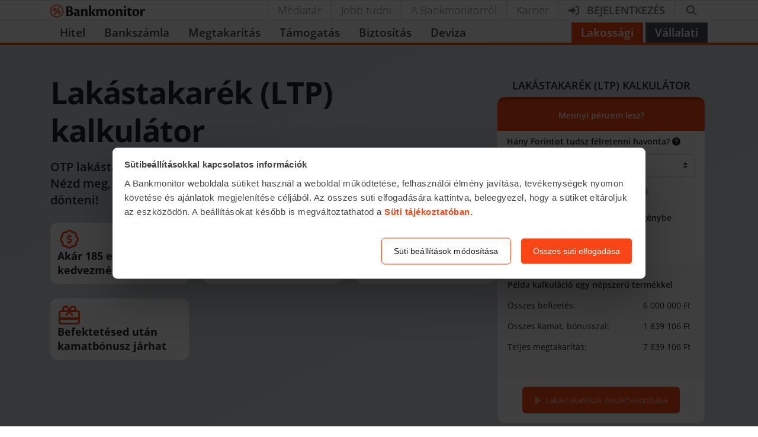

--- FILE ---
content_type: text/css; charset=utf-8
request_url: https://bankmonitor.hu/wp-content/themes/bankmonitor/css/3871.2b435e3b41bc6b57.css
body_size: -55
content:
.card-header-border{border-top:5px solid rgba(0,0,0,.2)}
/*# sourceMappingURL=3871.2b435e3b41bc6b57.css.map*/

--- FILE ---
content_type: text/javascript; charset=utf-8
request_url: https://bankmonitor.hu/wp-content/themes/bankmonitor/js/4323.5ab7dd61a03030ca.js
body_size: 5475
content:
"use strict";(globalThis.webpackChunkbankmonitor_public=globalThis.webpackChunkbankmonitor_public||[]).push([["4323"],{59488:function(t,e,i){i.d(e,{X:()=>v});var s=i(4637),r=i(40289),n=i(85550),a=i(70457),l=i(79093),o=i(40751),h=i(45824),d=i(25883),c=i(35872),u=i(22353),g=i(22559),m=i(84266),p=i(7564);function f(t,e,i,s){var r,n=arguments.length,a=n<3?e:null===s?s=Object.getOwnPropertyDescriptor(e,i):s;if("object"==typeof Reflect&&"function"==typeof Reflect.decorate)a=Reflect.decorate(t,e,i,s);else for(var l=t.length-1;l>=0;l--)(r=t[l])&&(a=(n<3?r(a):n>3?r(e,i,a):r(e,i))||a);return n>3&&a&&Object.defineProperty(e,i,a),a}class v extends o.m{constructor(t){super(t),this.promisePool=new u.K,this.firstCalculation=!0,this.calculationId=void 0,this.marketingFilter="normal",(0,g.re)("noCt")&&(this.marketingFilter="without-ct")}getInitialState(){let{initialResult:t}=this.props,e=this.getSearchParamsFromUrl(),i=this.getRequestFromSearchParams(e);return this.initValues=e,{...super.getInitialState(),searchParams:e,request:i,results:void 0,wasVisible:l.D.isSsr(),progress:!1,sort:void 0,isAutomaticResult:!!t||void 0!==(0,g.re)("start")}}componentDidMount(){super.componentDidMount();let{initialResult:t}=this.props,{sort:e}=this.state,i=(0,g.UO)();(t||i?.start!==void 0)&&(this.onPrivateSubmit(this.getSearchParamsFromUrl(),!1),this.setState({isAutomaticResult:!0,sort:i?.sort||e}))}componentWillUnmount(){this.promisePool.cancel()}render(){let{wasVisible:t}=this.state;return(0,s.jsx)(a.df,{as:"div",className:this.getClassName(),...h.k.getInViewProps(),skip:t,onChange:this.onVisibilityChange,children:this.renderContent()})}renderHeader(t,e){return(0,s.jsxs)(n.Z,{className:"text-white mb-3",children:[(0,s.jsx)("h1",{className:"display-1 display-bold mb-0",children:t}),(0,s.jsx)("div",{className:"display-4 d-md-block d-none",children:e})]})}getSearchFormProps(){let{highlightedBank:t}=this.props;return{initValues:this.initValues,onSubmit:this.onPrivateSubmit,onExport:l.D.getCurrentUser().hasRole(this.getProductType())?this.onPrivateExport:void 0,highlightedBank:t,ga4Event:{hasDetailed:this.hasDetailed(this.initValues),isDetailed:this.isDetailed(this.initValues),...this.getCommonEventParameters()}}}getResultListProps(){let{marketingFilter:t=this.marketingFilter,highlightedBank:e,alwaysHasFullPromoList:i=!1}=this.props,{searchParams:s,request:r,results:n,progress:a,sort:l,error:o}=this.state;return{searchParams:s,request:r,results:o?{normalList:[],highlightList:[]}:n,error:o,progress:a,sort:l,marketingFilter:t,highlightedBank:e,productType:this.getProductType(),alwaysHasFullPromoList:i,onSortChange:this.onSortChange,ga4Event:this.getCommonEventParameters()}}onSortChange(t){let{searchParams:e}=this.state;this.setState({sort:t,progress:!0},()=>{this.onPrivateSubmit(e,!0)}),this.sendEvent("BM_sort",{sort:t})}async onPrivateSubmit(t,e){let{enableScrollToInitialResult:i,initialResult:s}=this.props,{isAutomaticResult:r}=this.state;this.setState({progress:!0});let n=this.getRequestFromSearchParams(t);return this.promisePool.add(this.getResult(n,t)).then(i=>{r||(0,c.s)(this.getUrlBySearchParams(t),"\xd6sszehasonl\xedt\xe1s",t),this.promisePool.addTimeout(1500).then(()=>{let s=this.getResultList(n,t,i),r=!!s?.normalList?.length;!e&&(this.sendCalculationEvent(t,r?[]:["Nincs tal\xe1lat!"]),r&&this.sendEvent("BM_result")),this.setState({searchParams:t,request:n,results:s,error:void 0,progress:!1,isAutomaticResult:!1})})}).catch(e=>{this.sendCalculationEvent(t,[e.message]),this.setState({progress:!1,error:e.message}),(0,d.H)(e)}).finally(()=>{s?i&&(0,m.kI)("result",{offset:0}):(0,m.kI)("result",{offset:0})})}async onPrivateExport(t){return this.onExport(t).then(t=>{window.location.href=t}).catch(t=>(0,d.H)(t))}getSearchParamsFromUrl(t){let e={...this.getDefaultValues()},i=(0,g.UO)(t);return Object.keys(e).forEach(t=>{void 0!==i[t]&&(e[t]=this.getParamsFromUrl(t,i[t]))}),e}getParamsFromUrl(t,e){return e}getUrlBySearchParams(t){let{sort:e}=this.state,{hash:i}=window.location,s={sort:e,...t,start:0},r={...this.getDefaultValues()};"hu_HU"!==(0,p.Kd)()&&(s.lang=(0,p.Kd)()),"BM"!==l.D.getLeadSource()&&(s.source=l.D.getLeadSource());let n={};return Object.keys(s).forEach(t=>{void 0!==s[t]&&s[t]!==r[t]&&(n[t]=s[t])}),`${window.location.protocol}//${window.location.host}${window.location.pathname}?${(0,g.hV)(n)}${i}`}getClassName(){return"calculator react-calculator"}hasDetailed(t){return this.getDetailedFieldsName(t).length>0}isDetailed(t,e){void 0===e&&(e=[]);let i=this.getDefaultValues(),s=this.getDetailedFieldsName(t),r={};return Object.keys(t).forEach(e=>{s.includes(e)&&(r[e]=t[e])}),void 0!==Object.keys(i).find(t=>s.includes(t)&&void 0!==r[t]&&(!e.includes(t)&&JSON.stringify(r[t])!==JSON.stringify(i[t])||e.includes(t)&&i[t].length>0&&JSON.stringify(r[t])!==JSON.stringify(i[t])))}getDetailedFieldsName(t){let e=this.getBasicSearchFields();return Object.keys(t).filter(t=>!e.includes(t))}sendCalculationEvent(t,e){void 0===e&&(e=[]),this.calculationId=h.k.generateId("ci"),this.sendEvent("BM_calculation",{hasDetailed:this.hasDetailed(t),isDetailed:this.isDetailed(t),koMessages:e?.join("|")}),this.firstCalculation&&(this.sendEvent("BM_defaultParams",this.getDefaultValues()),this.firstCalculation=!1),this.sendEvent("BM_calculationParams",{...t})}getCommonEventParameters(){return{...super.getCommonEventParameters(),calculationId:this.calculationId}}}f([r.ZP],v.prototype,"onSortChange",null),f([r.ZP],v.prototype,"onPrivateSubmit",null),f([r.ZP],v.prototype,"onPrivateExport",null)},94081:function(t,e,i){i.d(e,{F:()=>y});var s=i(4637),r=i(83721),n=i(90662),a=i(66432),l=i(40289),o=i(85550),h=i(95370),d=i(77316),c=i(67587),u=i(12478),g=i(55742),m=i(45824),p=i(16098),f=i(22353),v=i(59107),x=i(61474),j=i(22559),b=i(84266),k=i(64412);function P(t,e,i,s){var r,n=arguments.length,a=n<3?e:null===s?s=Object.getOwnPropertyDescriptor(e,i):s;if("object"==typeof Reflect&&"function"==typeof Reflect.decorate)a=Reflect.decorate(t,e,i,s);else for(var l=t.length-1;l>=0;l--)(r=t[l])&&(a=(n<3?r(a):n>3?r(e,i,a):r(e,i))||a);return n>3&&a&&Object.defineProperty(e,i,a),a}class y extends u.F{constructor(t){super(t),this.promisePool=new f.K,this.sortOptions=[],this.mobileHighlightId=void 0,this.mobileHighlightId=Math.floor(3*Math.random()),this.state=this.getInitialState()}getInitialState(){return this.responsiveHelper=new p.Q("lg",t=>{this.setState({isMobile:!t})}),{selected:void 0,showSaveModal:!1,showListingOffer:!1,page:1,compareItems:[],showOtherBankResults:!1,isMobile:!this.responsiveHelper.getActualStatus()}}componentDidMount(){this.responsiveHelper.startObserving()}componentDidUpdate(t){let{results:e}=this.props,{page:i,showOtherBankResults:s}=this.state;(1!==i||!1!==s)&&e&&JSON.stringify(t.results)!==JSON.stringify(e)&&this.setState({page:1,showOtherBankResults:!1})}componentWillUnmount(){this.promisePool.cancel(),this.responsiveHelper.stopObserving()}render(){let{results:t,error:e,progress:i,highlightedBank:r}=this.props;return i?(0,s.jsx)("div",{id:"result",className:"result-container pt-4",children:(0,s.jsx)(o.Z,{children:(0,s.jsx)(c.Z,{className:"mt-3",count:10,height:"6em"})})}):void 0===t?null:0===t.highlightList.length&&0===t.normalList.length||e?(0,s.jsx)("div",{id:"result",className:"result-container pt-4",children:(0,s.jsx)(o.Z,{children:this.renderError()})}):(0,s.jsxs)("div",{id:"result",className:"result-container pt-4",children:[r?this.renderBankSpecificList():this.renderTotalList(),this.renderAfterListBlock()]})}renderHighlightedBankNoResults(){return(0,s.jsxs)(v.bZ,{icon:"auto",size:"lg",variant:"danger",children:["Sajnos a megadott be\xe1ll\xedt\xe1sok mellett az adott banknak nincs el\xe9rhető aj\xe1nlat!",(0,s.jsx)("br",{}),"N\xe9zd meg a t\xf6bbi bank aj\xe1nlat\xe1t!"]})}renderError(){let{error:t="Sajnos a megadott be\xe1ll\xedt\xe1sok mellett nincs el\xe9rhető aj\xe1nlat!"}=this.props;return(0,s.jsx)(v.bZ,{icon:"auto",size:"lg",variant:"danger",children:t})}renderTotalList(){let{results:t}=this.props,{page:e}=this.state,i=(e-1)*10,r=t.normalList.slice(i,10*e);return this.sendViewItemListEvent(r,"product","view_item_list"),(0,s.jsxs)(s.Fragment,{children:[this.renderHighlightList(),this.renderHeader(this.renderNormalListTitle()),(0,s.jsx)("div",{id:"result-normal",children:this.insertOffer(r.map((t,e)=>(0,s.jsx)(o.Z,{children:this.renderResult(this.getResultProps(t,e+i+1))},`${t.id||e}`)))}),this.renderPaginator()]})}renderHighlightList(){let{results:t,maxHighlight:e=3,alwaysHasFullPromoList:i=!1}=this.props,{isMobile:r}=this.state;if(!t?.highlightList?.length)return null;this.mobileHighlightId>=t?.highlightList?.length&&(this.mobileHighlightId=Math.floor(Math.random()*Math.min(t.highlightList.length,e)));let n=t.highlightList.slice(0,e);return this.sendViewItemListEvent(n,"ad","view_item_list"),(0,s.jsxs)(s.Fragment,{children:[t.highlightList.length>2&&this.renderCustomizationAlert(),this.renderHighlightListTitle(),n.map((t,e)=>r&&this.mobileHighlightId!==e&&!i?null:(0,s.jsx)(o.Z,{children:this.renderResult(this.getResultProps(t,-1*(e+1)))},`promo-${t.id||e}`))]})}renderBankSpecificList(){let{results:t,highlightedBank:e}=this.props,{page:i,showOtherBankResults:n}=this.state,l=t.normalList.map((t,e)=>({...t,position:e})),h=l.filter(t=>t.bank.code===e),d=l.filter(t=>t.bank.code!==e),c=(i-1)*10,u=n?d.slice(c,10*i):d.slice(0,1);return this.sendViewItemListEvent(u,"product","view_item_list"),(0,s.jsxs)(s.Fragment,{children:[this.renderHeader(this.renderBankSpecifictTitle()),0===h.length&&(0,s.jsx)("div",{id:"result",className:"result-container pt-4",children:(0,s.jsx)(o.Z,{children:this.renderHighlightedBankNoResults()})}),h.map(t=>(0,s.jsx)(o.Z,{children:this.renderResult(this.getResultProps(t,t.position+1))},`${t.id||t.position}`)),(0,s.jsx)("div",{className:"result-header mt-5 mb-4 text-center",children:(0,s.jsx)("div",{className:"h2",children:this.renderOtherBankTitle()})}),u.map(t=>(0,s.jsx)(o.Z,{children:this.renderResult(this.getResultProps(t,t.position+c+1))},`${t.id||t.position}`)),n?d.length>10&&(0,s.jsx)(o.Z,{children:(0,s.jsx)(x.D,{activePage:i,itemPerPage:10,itemCount:d.length,onChange:this.onPaginatorChange})}):(0,s.jsx)(o.Z,{className:"buttons text-center",children:(0,s.jsxs)("button",{type:"button",className:"show-more mb-3 text-uppercase",onClick:()=>{this.setState({showOtherBankResults:!0})},children:["Mutasd a t\xf6bbi bank aj\xe1nlat\xe1t is"," ",(0,s.jsx)(a.G,{icon:r.eFW,className:"ml-2",rotation:90})]})})]})}renderAfterListBlock(){return null}getDefaultOrder(){let{sort:t}=this.props;return t||(t=this.sortOptions?.length?this.sortOptions[0].value:void 0),{sort:t}}getListingOfferLeadProps(){let{searchParams:t}=this.props;return{searchParams:t,fluid:!0,ga4Event:{buttonId:this.listingOfferButtonId,...this.getCommonEventParameters()}}}renderCustomizationAlert(){if((0,j.re)("withCustomizationAlert",void 0))return(0,s.jsx)("div",{className:"text-center",children:(0,s.jsx)("a",{className:"d-inline-block mx-auto text-decoration-none",href:"#calculator",onClick:()=>{m.k.sendEvent("BM_scrollTo",{buttonName:"customizeCalculation"}),(0,b.kI)("calculator-container")},children:(0,s.jsxs)(v.bZ,{icon:(0,s.jsx)(a.G,{icon:n.YHc}),className:"mb-0",variant:"warning",size:"lg",children:[(0,s.jsx)("strong",{children:"Szem\xe9lyre szabott aj\xe1nlatok\xe9rt "}),"ide kattintva pontos\xedthatod a keres\xe9si felt\xe9teleket."]})})})}renderHighlightListTitle(){return null}renderNormalListTitle(){return null}renderBankSpecifictTitle(){return null}renderOtherBankTitle(){return null}renderHeader(t){return(0,s.jsx)(d.l0,{initialValues:this.getDefaultOrder(),validateOnBlur:!1,onSubmit:this.onUpdatePagination,children:e=>{let{handleSubmit:i}=e;return(0,s.jsxs)(h.Z,{className:"container result-order",onSubmit:i,children:[(0,s.jsx)("div",{className:"result-header mt-5 mb-4 text-center",children:(0,s.jsx)("div",{className:"h2",children:t})}),this.renderCustomizationAlert(),this.sortOptions?.length>0&&(0,s.jsxs)("div",{className:"d-flex mt-4 align-items-center",children:[(0,s.jsx)("div",{className:"font-weight-bold mr-2",children:"Rendez\xe9s:"}),(0,s.jsx)("div",{children:(0,s.jsx)(k.i,{className:"mb-0",name:"sort",prepend:(0,s.jsx)(a.G,{icon:r.MdH}),onChange:async()=>i(),options:this.sortOptions})})]})]})}})}onUpdatePagination(t,e){let{sort:i,onSortChange:s}=this.props,{sort:r}=t;e.pauseValidation(),i!==r&&s(r)}getResultProps(t,e){let{searchParams:i,request:s,sort:r,productType:n}=this.props,{selected:a}=this.state;return{index:e,searchParams:{sort:r,...i},request:s,result:t,selected:a===e,onSelect:this.onSelect,ga4Event:this.getCommonEventParameters(),productType:n,sendViewItemEvent:()=>{this.sendViewItemListEvent([t],t?.marketing?.highlight?"ad":"product","view_item")}}}renderOwnPromotion(){return(0,s.jsxs)("div",{className:"d-flex align-items-center after-3rd-item bg-white px-2 py-3 mx-auto",children:[(0,s.jsx)("div",{className:"text-success border-right pr-2 mr-2",children:(0,s.jsx)(a.G,{icon:r.Quw,size:"3x"})}),(0,s.jsxs)("div",{children:["Vizsg\xe1ld meg a ",(0,s.jsx)("strong",{children:"20%-os \xe1llami t\xe1mogat\xe1st (ak\xe1r 280 ezer Ft/\xe9v)"})," tartalmaz\xf3 nyugd\xedjmegtakar\xedt\xe1si lehetős\xe9geket is:"," ",(0,s.jsx)("a",{href:"/nyugdij-megtakaritas/",target:"_blank",children:"nyugd\xedjmegtakar\xedt\xe1s kalkul\xe1tor"})," ","–"," ",(0,s.jsx)("a",{href:"/megtakaritasok/nyugdijbiztositas/",target:"_blank",children:"nyugd\xedjbiztos\xedt\xe1s"})," ","–"," ",(0,s.jsx)("a",{href:"/megtakaritasok/onkentes-nyugdijpenztar/",target:"_blank",children:"\xf6nk\xe9ntes p\xe9nzt\xe1r"})]})]},"promotion")}renderListingOffer(){return(0,s.jsx)("div",{className:"d-none"},"listing-offer")}renderPaginator(){let{results:t}=this.props,{page:e}=this.state;if(t.normalList.length>10)return(0,s.jsx)(o.Z,{children:(0,s.jsx)(x.D,{activePage:e,itemPerPage:10,itemCount:t.normalList.length,onChange:this.onPaginatorChange})})}onListingOfferClick(){let{showListingOffer:t}=this.state;this.listingOfferButtonId=m.k.generateId("bi"),this.sendEvent("BM_blockToggle",{buttonId:this.listingOfferButtonId,tab:void 0,dropdownName:"Egyeztess szak\xe9rtőnkkel d\xedjmentesen"}),this.setState({showListingOffer:!t})}onPaginatorChange(t,e){this.setState({page:t}),(0,b.kI)("result-normal"),this.sendEvent("BM_pagination",{buttonType:e,pageNumber:t})}onSelect(t){this.setState({selected:t})}insertOffer(t){if(Array.isArray(t)&&t.length>2){let e=t.length>3?[...t,this.renderAds2()]:t;return e.splice(3,0,this.renderListingOffer()),t.length>7&&e.splice(5,0,this.renderAds1()),e}return t}renderAds1(){return(0,s.jsxs)("div",{children:[(0,s.jsx)(g.Ad,{name:"970x250 TOP1",code:"5967603",width:"970",height:"250",type:"desktop",priority:50}),(0,s.jsx)(g.Ad,{name:"300x250 MOBIL TOP1",code:"5967598",width:"300",height:"250",type:"non-desktop",priority:48})]},"banner1")}renderAds2(){return(0,s.jsxs)("div",{children:[(0,s.jsx)(g.Ad,{name:"970x250 TOP2",code:"5967604",width:"970",height:"250",type:"desktop",priority:47}),(0,s.jsx)(g.Ad,{name:"300x250 MOBIL TOP2",code:"5967599",width:"300",height:"250",type:"non-desktop",priority:46})]},"banner2")}onCompare(t,e){let{results:{highlightList:i,normalList:s}}=this.props,{compareItems:r}=this.state,n=[...i,...s].find(e=>e.id===t);n&&(e?r.push(n):r=r.filter(e=>e.id!==t),this.setState({compareItems:r}))}compareButtonIsChecked(t){let{result:{id:e}}=t,{compareItems:i}=this.state;return void 0!==i.find(t=>t.id===e)}sendViewItemListEvent(t,e,i,s){let{ga4Event:r}=this.props;this.sendEvent(i,{item_list_id:r?.calculationId,item_list_name:s||("ad"===e?"promo":"normal"),items:t.map((t,i)=>({item_id:t.id,item_brand:t?.bank?.name,item_name:t.name,affiliation:e,index:i,...this.createViewItemListEventItem(t)})),currency:"view_item"===i?"HUF":void 0})}createViewItemListEventItem(t){return{}}}P([l.ZP],y.prototype,"onUpdatePagination",null),P([l.ZP],y.prototype,"onListingOfferClick",null),P([l.ZP],y.prototype,"onPaginatorChange",null),P([l.ZP],y.prototype,"onSelect",null),P([l.ZP],y.prototype,"onCompare",null),P([l.ZP],y.prototype,"compareButtonIsChecked",null)},35872:function(t,e,i){i.d(e,{s:()=>s});let s=(t,e,i)=>{let s=window.location.href;s!==t&&(window.gtag("set","page_referrer",s),"function"==typeof window.history.pushState&&window.history.pushState(i,e,t))}},32813:function(t,e,i){i.d(e,{N:()=>l});var s=i(4637),r=i(59496),n=i(7539),a=i(40746);let l=r.forwardRef((t,e)=>{let{as:i="div",show:r,tooltip:l=null,variant:o="default",...h}=t;return null===l||""===l?(0,s.jsx)(i,{ref:e,...h}):(0,s.jsx)(a.Z,{overlay:t=>(0,s.jsx)(n.Z,{...t,className:"danger"===o?"tooltip-danger":void 0,children:l}),show:r,children:(0,s.jsx)(i,{ref:e,...h})})})},61474:function(t,e,i){i.d(e,{D:()=>o});var s=i(4637),r=i(61178),n=i.n(r),a=i(59496),l=i(97994);class o extends a.Component{render(){let{activePage:t,itemPerPage:e,itemCount:i,onChange:r}=this.props;if(!i)return;let a=Math.ceil(i/e),o=Math.floor(Math.max(1,t-2)),h=Math.ceil(Math.min(a,t+2));return(0,s.jsxs)(l.Z,{className:"justify-content-center",children:[(0,s.jsx)(l.Z.Prev,{disabled:1===t,onClick:()=>r(t-1,"prev")}),1!==o&&(0,s.jsx)(l.Z.Ellipsis,{}),n()(o,h+1).map(e=>(0,s.jsx)(l.Z.Item,{active:t===e,onClick:()=>r(e,"pageNumber"),children:e},e)),h!==a&&(0,s.jsx)(l.Z.Ellipsis,{}),(0,s.jsx)(l.Z.Next,{disabled:t===a,onClick:()=>r(t+1,"next")})]})}}}}]);
//# sourceMappingURL=4323.5ab7dd61a03030ca.js.map

--- FILE ---
content_type: text/javascript; charset=utf-8
request_url: https://bankmonitor.hu/wp-content/themes/bankmonitor/js/3871.2b435e3b41bc6b57.js
body_size: 14343
content:
"use strict";(globalThis.webpackChunkbankmonitor_public=globalThis.webpackChunkbankmonitor_public||[]).push([["3871"],{64293:function(e,t,s){e.exports=s.p+"img/avatar/dekanybalazs.jpg?v=7aeb565b92934cd8"},19569:function(e,t,s){e.exports=s.p+"img/avatar/nagy.jpg?v=9a799029be4c39f4"},56768:function(e,t,s){e.exports=s.p+"img/avatar/sass.jpg?v=2ab633b0f42fabdd"},37118:function(e,t,s){e.exports=s.p+"img/landing/lakastakarek/allampapir_hozam.png?v=aab65cfc3fd7ee22"},95102:function(e,t,s){e.exports=s.p+"img/landing/lakastakarek/ltp_helye_a_befektetesekben.png?v=c76cf9157172506a"},29964:function(e,t,s){e.exports=s.p+"img/landing/lakastakarek/ltp_osszehasonlitas.png?v=dd36455451b6ee18"},36384:function(e,t,s){s.d(t,{L:()=>o});var a=s(4637),l=s(59496),n=s(70457),i=s(69295),r=s(45824);let o=e=>{let{id:t,sendEvent:s,children:o}=e,d=(0,l.useCallback)(e=>{e&&(t?r.k.sendEvent("BM_blockImpression",{blockName:t}):i.M.warn("EventImpression: It wants to send event but the container doesn't have id."))},[t]);return s?(0,a.jsx)(n.df,{...r.k.getInViewProps(),onChange:d,triggerOnce:!0,children:o}):(0,a.jsx)(a.Fragment,{children:o})}},75145:function(e,t,s){s.d(t,{p:()=>b});var a=s(4637),l=s(16105),n=s(66432),i=s(40289),r=s(37581),o=s.n(r),d=s(59488),c=s(11334),m=s(97093),h=s(77991),k=s(22559),g=s(89752),u=s(50754),z=s(41594),j=s(9260),p=s(95250),x=s(60428);class b extends d.X{getDefaultValues(){return{comparator:"AER",monthlyDeposit:5e4,interestedInMortgage:!1,notMakeUseOfConnectedProduct:!1}}renderContent(){let{searchParams:e}=this.state;return(0,a.jsxs)(a.Fragment,{children:[(0,a.jsx)(g.S,{id:"calculator",theme:"retail",children:(0,a.jsxs)(u.o,{template:"small-calculator",children:[(0,a.jsxs)("div",{children:[(0,a.jsx)("h1",{children:(0,a.jsxs)(c.Z,{variant:"title-1",gutterBottom:!0,children:["Lak\xe1stakar\xe9k (LTP)",(0,a.jsx)("br",{}),"kalkul\xe1tor"]})}),(0,a.jsxs)(c.Z,{className:"mb-4",variant:"subtitle-1",children:["OTP lak\xe1stakar\xe9k, Fundamenta lak\xe1skassza vagy Erste lak\xe1stakar\xe9k? ",(0,a.jsx)("br",{})," N\xe9zd meg, melyik hozhat sz\xe1modra ak\xe1r milli\xf3s előnyt – kalkul\xe1torunk seg\xedt d\xf6nteni!"]}),(0,a.jsxs)(m.n,{children:[(0,a.jsx)(h.z,{icon:(0,a.jsx)(n.G,{icon:l.XzI}),direction:{lg:"vertical"},children:"Ak\xe1r 185 ezer Ft kedvezm\xe9ny"}),(0,a.jsx)(h.z,{icon:(0,a.jsx)(n.G,{icon:l.VPG}),direction:{lg:"vertical"},children:"Ak\xe1r 6%-ot meghalad\xf3 \xe9ves\xedtett hozam"}),(0,a.jsx)(h.z,{icon:(0,a.jsx)(n.G,{icon:l.Quw}),direction:{lg:"vertical"},children:"Ad\xf3mentes befektet\xe9s"}),(0,a.jsx)(h.z,{icon:(0,a.jsx)(n.G,{icon:l.I1I}),direction:{lg:"vertical"},children:"Befektet\xe9sed ut\xe1n kamatb\xf3nusz j\xe1rhat"})]})]}),(0,a.jsx)(x.X,{buttonText:"Lak\xe1stakar\xe9kok \xf6sszehasonl\xedt\xe1sa",...this.getSearchFormProps()})]})}),e&&(0,a.jsx)(p.J,{...this.getResultListProps(),maxHighlight:100},`list_${o().compressToEncodedURIComponent(JSON.stringify(e))}`)]})}getSearchParamsFromUrl(e){let t=(0,k.UO)(e),s=super.getSearchParamsFromUrl(e);return{...s,comparator:t.sort||s.comparator}}getResultList(e,t,s){return(0,j.gh)(e,s)}async getResult(e,t){return(0,j.Kf)(e)}getRequestFromSearchParams(e){return{...e,comparator:this.state?.sort?this.state.sort:e.comparator,marketingNeeded:!0,focusOn:!1,makeUseOfConnectedProduct:!e.notMakeUseOfConnectedProduct}}getClassName(){return`${super.getClassName()} home-savings-calculator`}getProductType(){return"BUILDING_SOCIETY"}async onExport(e){return null}getBasicSearchFields(){return z.PC}getComponentName(){return"HomeSavingsCalculator"}constructor(...e){super(...e),this.productTypes="BUILDING_SOCIETY",this.componentType="listing-calculator"}}!function(e,t,s,a){var l,n=arguments.length,i=n<3?t:null===a?a=Object.getOwnPropertyDescriptor(t,s):a;if("object"==typeof Reflect&&"function"==typeof Reflect.decorate)i=Reflect.decorate(e,t,s,a);else for(var r=e.length-1;r>=0;r--)(l=e[r])&&(i=(n<3?l(i):n>3?l(t,s,i):l(t,s))||i);n>3&&i&&Object.defineProperty(t,s,i)}([i.ZP],b.prototype,"onExport",null)},66606:function(e,t,s){s.d(t,{x:()=>z});var a=s(4637),l=s(37581),n=s.n(l),i=s(96281),r=s(42393),o=s(45523),d=s(76938),c=s(12186),m=s(22559),h=s(96027),k=s(22647),g=s(41258),u=s(9260);class z extends r.J{renderProductData(){let{result:e,searchParams:{sort:t="THM",interestedInMortgage:s}}=this.props;return(0,a.jsxs)(a.Fragment,{children:[(0,a.jsx)(o.u,{className:"col-md-3",orderBy:"FULL_SAVINGS_NO_LOAN"===t,title:"teljes megtakar\xedt\xe1s",value:(0,k.RZ)(e.fullSavingsNoLoan,"ft")}),(0,a.jsx)(o.u,{className:"col-md-3",orderBy:"AER"===t,title:"bet\xe9ti hozam (EBKM)",value:(0,k.RZ)(e.aer,"%"),info:(0,a.jsx)(a.Fragment,{children:"A kamatb\xf3nusz, a bet\xe9ti kamat, valamint a k\xf6lts\xe9gek figyelembev\xe9tel\xe9vel sz\xe1molt \xe9ves, garant\xe1lt hozam. EBKM = egys\xe9ges bet\xe9ti kamatl\xe1b mutat\xf3."})}),(0,a.jsx)(o.u,{className:"col-md-3",orderBy:"ACCOUNT_OPENING_FEE"===t,title:"sz\xe1mlanyit\xe1si d\xedj",value:(0,k.RZ)(e.accountOpeningFee,"ft")}),(0,a.jsx)(o.u,{className:"col-md-3",title:"megtakar\xedt\xe1si idő",value:(0,k.RZ)(e.savingsPeriod,"h\xf3nap")}),s&&(0,a.jsxs)(a.Fragment,{children:[(0,a.jsx)(o.u,{className:"col-md-3",orderBy:"FULL_SAVINGS_LOAN"===t,title:"felvehető lak\xe1sk\xf6lcs\xf6n",value:(0,k.RZ)(e.mortgageAmount,"ft")}),(0,a.jsx)(o.u,{className:"col-md-3",orderBy:"APR"===t,title:"THM",value:(0,k.RZ)(e.apr,"%")}),(0,a.jsx)(o.u,{className:"col-md-3",title:"havi t\xf6rlesztő",value:(0,k.RZ)(e.mortgageInstallment,"ft")}),(0,a.jsx)(o.u,{className:"col-md-3",title:"hitelt\xf6rleszt\xe9si futamidő",value:(0,k.RZ)(e.mortgageDuration,"h\xf3nap")})]})]})}renderFeedbackLead(e){let{result:t,request:s}=this.props;return(0,a.jsx)(g.HomeSavingsLeadForm,{...e,request:s,response:(0,u.Vv)(t)})}renderFeedbackInterest(){return(0,a.jsxs)(a.Fragment,{children:[(0,a.jsx)("div",{className:"h4",children:"Mi\xe9rt j\xe1rsz vel\xfcnk jobban, mint a bankfi\xf3kban?"}),(0,a.jsxs)(d.a,{itemStyle:"tick",variant:"primary",className:"ml-2",children:[(0,a.jsxs)(d.a.Item,{children:[(0,a.jsx)("strong",{children:"Minden r\xe9szletet megtudhatsz,"})," hasznos tippeket ny\xfajtunk Neked"]}),(0,a.jsxs)(d.a.Item,{children:[(0,a.jsx)("strong",{children:"Maximum 22,5% kamatb\xf3nuszt"})," kapsz a havi befizet\xe9seid ut\xe1n"]}),(0,a.jsxs)(d.a.Item,{children:[(0,a.jsx)("strong",{children:"Szolg\xe1ltat\xe1sunk d\xedjmentes,"})," szem\xe9lyre szabott kalkul\xe1ci\xf3t k\xe9sz\xedt\xfcnk"]}),(0,a.jsxs)(d.a.Item,{children:["Bankfi\xf3ki sorban \xe1ll\xe1s n\xe9lk\xfcListItem,",(0,a.jsx)("strong",{children:" gyors \xfcgyint\xe9z\xe9s"})]}),(0,a.jsx)(d.a.Item,{children:"Egyedi kedvezm\xe9nyek"})]}),(0,a.jsx)(h.t,{expertId:"nagy",quote:"Nem minden lak\xe1stakar\xe9k egyforma. Min\xe9l jobban meg\xe9rted, ann\xe1l okosabb d\xf6nt\xe9st tudsz majd hozni.",title:"lak\xe1stakar\xe9k szak\xe9rtő"})]})}renderFeedbackDetails(){return null}renderMarketingData(){let{result:{marketing:e},result:t}=this.props;return(0,a.jsx)(i.Z,{xl:7,md:6,className:"short-details",children:(0,a.jsx)("div",{className:"marketing-block px-0 my-1",children:(0,a.jsx)(c.X,{className:"marketing-text font-weight-light",html:e?.formattedText})})})}getDataPageUrl(){let{result:e,searchParams:t}=this.props;return(0,m.g7)("/megtakaritasok/lakastakarek/adatlap/",{ID:e.id,d:n().compressToEncodedURIComponent(JSON.stringify({...t,makeUseOfConnectedProduct:!t.notMakeUseOfConnectedProduct})),tab:"BUILDING_SOCIETY"})}getComponentName(){return"HomeSavingsResultItem"}constructor(...e){super(...e),this.hasDetailsBlock=!1}}},95250:function(e,t,s){s.d(t,{J:()=>r});var a=s(4637),l=s(94081),n=s(22647),i=s(66606);class r extends l.F{getResultProps(e,t){return super.getResultProps(e,t)}renderResult(e){return(0,a.jsx)(i.x,{...e})}renderHeader(e){let{request:{interestedInMortgage:t}}=this.props;return this.sortOptions=[{label:"EBKM",value:"AER"},{label:"Sz\xe1mlanyit\xe1si d\xedj",value:"ACCOUNT_OPENING_FEE"},{label:"Teljes megtakar\xedt\xe1s",value:"FULL_SAVINGS_NO_LOAN"}],t&&(this.sortOptions=[...this.sortOptions,{label:"Ingatlanra ford\xedthat\xf3 \xf6sszeg",value:"FULL_SAVINGS_LOAN"},{label:"THM",value:"APR"}]),super.renderHeader(e)}renderNormalListTitle(){return"Lak\xe1stakar\xe9k aj\xe1nlataink"}createViewItemListEventItem(e){return{coupon:"none",currency:"HUF",discount:0,item_category:e.accountOpeningFee,item_category2:e.fullSavingsNoLoan,item_category3:e.savingsPeriod,item_category4:e.mortgageAmount,item_category5:e.mortgageDuration,item_variant:e.mortgageInstallment,price:(0,n.RZ)(e.aer,"%").replace("%",""),quantity:Math.round(1e4*e.apr)}}getComponentName(){return"HomeSavingsResultList"}constructor(...e){super(...e),this.sortOptions=[{label:"EBKM",value:"AER"},{label:"Sz\xe1mlanyit\xe1si d\xedj",value:"ACCOUNT_OPENING_FEE"},{label:"Teljes megtakar\xedt\xe1s",value:"FULL_SAVINGS_NO_LOAN"},{label:"Ingatlanra ford\xedthat\xf3 \xf6sszeg",value:"FULL_SAVINGS_LOAN"},{label:"THM",value:"APR"}]}}},60428:function(e,t,s){s.d(t,{X:()=>p});var a=s(4637),l=s(16105),n=s(83721),i=s(66432),r=s(95370),o=s(71846),d=s(77316),c=s(1237),m=s(67989),h=s(64412),k=s(93751),g=s(43641),u=s(22647),z=s(41594),j=s(9260);s(86151);class p extends c.R{renderFields(e){return(0,a.jsxs)(a.Fragment,{children:[(0,a.jsx)(h.i,{label:(0,a.jsx)("div",{className:"mb-2 d-inline-block",children:"H\xe1ny Forintot tudsz f\xe9lretenni havonta?"}),name:"monthlyDeposit",className:"mb-3",prepend:(0,a.jsx)(i.G,{icon:l.CvI}),options:(0,j.Ne)(),infoTooltip:"Havonta ennyit fizetsz be megtakar\xedt\xe1sk\xe9nt – ez alapj\xe1n kapod az \xe1llami t\xe1mogat\xe1st is.",required:!0}),(0,a.jsx)(k.i,{label:(0,a.jsx)("strong",{children:"Lak\xe1sc\xe9l\xfa k\xf6lcs\xf6nnel egy\xfctt"}),name:"interestedInMortgage",className:"mb-3",infoTooltip:"A megtakar\xedt\xe1si időszak v\xe9g\xe9n a lak\xe1stakar\xe9k felk\xedn\xe1l egy fix kamatoz\xe1s\xfa lak\xe1sk\xf6lcs\xf6nt is, amelyet nem k\xf6telező felvenned."}),(0,a.jsx)(k.i,{label:(0,a.jsx)("strong",{children:"Nem k\xedv\xe1nok plusz term\xe9ket ig\xe9nybe venni"}),name:"notMakeUseOfConnectedProduct",infoTooltip:"Egyes akci\xf3s lak\xe1stakar\xe9k aj\xe1nlatok csak akkor \xe9rhetők el, ha tov\xe1bbi term\xe9ket (pl. banksz\xe1mla, lak\xe1sbiztos\xedt\xe1s) is ig\xe9nybe veszel, amelyek viszont plusz k\xf6lts\xe9get eredm\xe9nyezhetnek."})]})}render(){return(0,a.jsx)(d.l0,{...this.getFinalFormProps(),children:e=>{let{handleSubmit:t,form:s,values:l}=e,{...n}=l;this.initializeFormHandling({handleSubmit:t,form:s,values:l});let i=z.Rk.find(e=>e.monthlyDeposit===n.monthlyDeposit);return(0,a.jsx)("div",{className:"small-calculator",children:(0,a.jsxs)("div",{className:"small-calculator-container",children:[(0,a.jsx)("div",{className:"small-calculator-title",children:"Lak\xe1stakar\xe9k (LTP) kalkul\xe1tor"}),(0,a.jsx)("div",{className:"small-calculator-step-container",children:(0,a.jsxs)(r.Z,{className:"small-calculator-step card",onSubmit:e=>{let{hasValidationErrors:a,errors:l}=s.getState();return a&&this.sendEvent("BM_calculationInvalid",{...l}),t(e)},noValidate:!0,children:[(0,a.jsx)(o.Z.Header,{className:"text-center text-white bg-primary py-3 card-header-border",children:(0,a.jsx)("strong",{className:"text-white",children:"Mennyi p\xe9nzem lesz?"})}),(0,a.jsx)(o.Z.Body,{children:this.renderFields(n)}),(0,a.jsx)(o.Z.Body,{className:"bg-light pt-3",children:(0,a.jsxs)("table",{className:"w-100 fw-normal",children:[(0,a.jsx)("tr",{children:(0,a.jsx)("th",{colSpan:2,className:"py-2",children:(0,a.jsx)("strong",{children:"P\xe9lda kalkul\xe1ci\xf3 egy n\xe9pszerű term\xe9kkel"})})}),(0,a.jsxs)("tr",{children:[(0,a.jsx)("td",{className:"py-2",children:"\xd6sszes befizet\xe9s:"}),(0,a.jsx)("td",{className:"py-2 pr-2 text-right",children:(0,u.RZ)(i.totalPayment,"ft")})]}),(0,a.jsxs)("tr",{children:[(0,a.jsx)("td",{className:"py-2",children:"\xd6sszes kamat, b\xf3nusszal:"}),(0,a.jsx)("td",{className:"py-2 pr-2 text-right",children:(0,u.RZ)(i.totalInterestWithBonus,"ft")})]}),(0,a.jsxs)("tr",{children:[(0,a.jsx)("td",{className:"py-2",children:"Teljes megtakar\xedt\xe1s:"}),(0,a.jsx)("td",{className:"py-2 pr-2 text-right",children:(0,u.RZ)(i.totalSavings,"ft")})]})]})}),(0,a.jsx)(o.Z.Footer,{children:this.renderButtons(n,s)})]})}),(0,a.jsx)("div",{className:"d-flex align-items-center justify-content-between pr-3 pt-1",children:(0,a.jsx)("a",{href:"/",className:"ml-auto",target:"_blank",rel:"noreferrer",children:(0,a.jsx)("img",{decoding:"async",width:"176",height:"32",src:m,alt:"Bankmonitor",loading:"eager"})})})]})})}})}renderCalculateButton(e){let{buttonText:t="Kalkul\xe1ci\xf3 ind\xedt\xe1sa"}=this.props,{calculateButtonState:s}=this.state;return(0,a.jsx)(g.H,{type:"submit",state:s,icon:(0,a.jsx)(i.G,{icon:n.zc}),errorChildren:"Hiba",doneChildren:"K\xe9sz",loadingChildren:"Kalkul\xe1l\xe1s...",children:t})}getComponentName(){return"HomeSavingsSearchForm"}}},41594:function(e,t,s){s.d(t,{PC:()=>n,Rk:()=>i,kh:()=>l,td:()=>a});let a={monthlyDeposit:5e4,focusOn:!1},l={MIN_MONTHLY_SAVINGS:1e4,MAX_MONTHLY_SAVINGS:1e5,MAX_RESULTS:3},n=["monthlyDeposit","interestedInMortgage","notMakeUseOfConnectedProduct"],i=[{monthlyDeposit:1e4,totalPayment:12e5,totalInterestWithBonus:367820,totalSavings:1567820},{monthlyDeposit:2e4,totalPayment:24e5,totalInterestWithBonus:735630,totalSavings:3135630},{monthlyDeposit:3e4,totalPayment:36e5,totalInterestWithBonus:1103462,totalSavings:4703462},{monthlyDeposit:4e4,totalPayment:48e5,totalInterestWithBonus:1471274,totalSavings:6271274},{monthlyDeposit:5e4,totalPayment:6e6,totalInterestWithBonus:1839106,totalSavings:7839106},{monthlyDeposit:6e4,totalPayment:72e5,totalInterestWithBonus:2206926,totalSavings:9406926},{monthlyDeposit:7e4,totalPayment:84e5,totalInterestWithBonus:2574736,totalSavings:0xa77610},{monthlyDeposit:8e4,totalPayment:96e5,totalInterestWithBonus:2942668,totalSavings:0xbf62cc},{monthlyDeposit:9e4,totalPayment:108e5,totalInterestWithBonus:3310380,totalSavings:0xd74eac},{monthlyDeposit:1e5,totalPayment:12e6,totalInterestWithBonus:3678212,totalSavings:0xef3b04}]},1237:function(e,t,s){s.d(t,{R:()=>x});var a=s(4637),l=s(83721),n=s(66432),i=s(40289),r=s(36440),o=s(59496),d=s(95370),c=s(85550),m=s(77316),h=s(12478),k=s(25883),g=s(22353),u=s(19364),z=s(22559),j=s(43641);function p(e,t,s,a){var l,n=arguments.length,i=n<3?t:null===a?a=Object.getOwnPropertyDescriptor(t,s):a;if("object"==typeof Reflect&&"function"==typeof Reflect.decorate)i=Reflect.decorate(e,t,s,a);else for(var r=e.length-1;r>=0;r--)(l=e[r])&&(i=(n<3?l(i):n>3?l(t,s,i):l(t,s))||i);return n>3&&i&&Object.defineProperty(t,s,i),i}class x extends h.F{constructor(e){super(e),this.promisePool=new g.K,this.firstRender=!0,this.formRef=o.createRef(),this.focusOnError=(0,r.Z)(this.getFormInputs,u.Dw),this.state=this.getInitialState(),this.initialValues={...e.initValues}}componentDidMount(){}componentWillUnmount(){this.promisePool.cancel()}getInitialState(){return{calculateButtonState:void 0,exportButtonState:void 0}}render(){return(0,a.jsx)(m.l0,{...this.getFinalFormProps(),children:e=>{let{handleSubmit:t,form:s,values:l}=e,{...n}=l;return this.initializeFormHandling({handleSubmit:t,form:s,values:l}),(0,a.jsx)(d.Z,{id:"calculator-container",ref:this.formRef,className:"calculator-container",onSubmit:e=>{let{hasValidationErrors:a,errors:l}=s.getState();return a&&this.sendEvent("BM_calculationInvalid",{...l}),t(e)},noValidate:!0,children:(0,a.jsxs)(c.Z,{className:"search-form",children:[this.renderFields(n,s),this.renderButtons(n,s)]})})}})}initializeFormHandling(e){let{handleSubmit:t,form:s,values:a}=e;this.setFormValue=(e,t,a)=>{void 0===a&&(a=!1),s.mutators.setValue(e,t,a)},this.firstRender&&(0,z.UO)()?.count&&this.promisePool.addTimeout(300).then(t),this.firstRender=!1}getFinalFormProps(){let e=this.initialValues;return{initialValues:e,decorators:[this.focusOnError],mutators:{setValue:(e,t,s)=>{let[a,l,n=!1]=e,{changeValue:i}=s;if(n){let e=t.formState.values[a];("object"==typeof l&&Array.isArray(e)||"string"==typeof l&&""===e.trim()||"number"==typeof l&&null===e)&&i(t,a,()=>l)}else i(t,a,()=>l)}},onSubmit:this.onSubmit}}renderButtons(e,t,s){void 0===s&&(s=!1);let{valid:l}=t.getState();return(0,a.jsxs)("div",{className:`text-center my-xl-2 my-3 button-width ${s?"button-placing":""}`,children:[this.renderCalculateButton(l),(0,a.jsx)("br",{}),this.renderExportButton(l,e)]})}renderCalculateButton(e){let{buttonText:t="Kalkul\xe1ci\xf3 ind\xedt\xe1sa"}=this.props,{calculateButtonState:s}=this.state;return(0,a.jsx)(j.H,{type:"submit",size:"lg",state:s,icon:(0,a.jsx)(n.G,{icon:l.lTt}),errorChildren:"Hiba",doneChildren:"K\xe9sz",loadingChildren:"Kalkul\xe1l\xe1s...",children:t})}renderExportButton(e,t){let{onExport:s}=this.props,{exportButtonState:i}=this.state;if(s)return(0,a.jsx)(j.H,{className:"mt-2",variant:"warning",type:"submit",size:"sm",state:i,icon:(0,a.jsx)(n.G,{icon:l.EdJ}),errorChildren:"Hiba",doneChildren:"K\xe9sz",loadingChildren:"Export\xe1l\xe1s...",onClick:()=>this.onExport(t),disabled:!e,children:"Export"})}onSubmit(e){let{onSubmit:t}=this.props,{...s}=e;this.setState({calculateButtonState:"loading"}),this.promisePool.add(t(s,!1)).then(()=>{this.setState({calculateButtonState:"done"})}).catch(e=>{this.setState({calculateButtonState:"error"}),(0,k.H)(e)}).finally(()=>{this.promisePool.addTimeout().then(()=>{this.setState({calculateButtonState:void 0})})})}onExport(e){let{onExport:t}=this.props;this.setState({exportButtonState:"loading"}),this.promisePool.add(t(e)).then(()=>{this.setState({exportButtonState:"done"})}).catch(e=>{this.setState({exportButtonState:"error"}),(0,k.H)(e)}).finally(()=>{this.promisePool.addTimeout().then(()=>{this.setState({exportButtonState:void 0})})})}getFormInputs(){let e=this.formRef?.current;return"undefined"!=typeof document&&e?Array.prototype.slice.call(e).filter(u.Ic):[]}}p([i.ZP],x.prototype,"onSubmit",null),p([i.ZP],x.prototype,"onExport",null),p([i.ZP],x.prototype,"getFormInputs",null)},45523:function(e,t,s){s.d(t,{u:()=>c});var a=s(4637),l=s(83721),n=s(66432),i=s(72976),r=s.n(i),o=s(59496),d=s(32813);class c extends o.Component{render(){let{className:e="col-md-4 col-12",orderBy:t,info:s}=this.props;return s?(0,a.jsxs)(d.N,{className:r()(["result-data-box result-data-info-icon",e,t&&"ordered-by"]).join(" "),tooltip:s,children:[this.renderContent(),(0,a.jsx)(n.G,{icon:l.FDd})]}):(0,a.jsx)("div",{className:r()(["result-data-box",e,t&&"ordered-by"]).join(" "),children:this.renderContent()})}renderContent(){let{title:e,value:t,contentClassName:s="py-lg-3 py-md-2 py-1 justify-content-between",orderBy:l=!1,highlightOrderedValue:n=!1,reverseOrder:i=!1,useNewDesign:r}=this.props,o=e&&(0,a.jsx)("div",{className:"result-data-title",children:e}),d=(0,a.jsx)("strong",{className:["result-data-value",l&&n&&"font-weight-black"].filter(Boolean).join(" "),children:t});if(r)return(0,a.jsxs)("div",{className:"py-2 py-md-3 result-data-content d-flex flex-column h-100 justify-content-start text-center",children:[(0,a.jsx)("div",{className:"d-flex justify-content-center",children:o}),(0,a.jsx)("div",{className:"d-flex justify-content-center",children:d})]});let c=`result-data-content text-sm-center flex-sm-column justify-content-sm-center align-items-center flex-row-reverse d-flex h-100 ${s}`;return i?(0,a.jsxs)("div",{className:"pb-3 pb-md-4 pt-1 text-center result-data-content d-flex flex-column justify-content-center h-100",children:[d,o]}):(0,a.jsxs)("div",{className:c,children:[o,d]})}}},88667:function(e,t,s){s.r(t),s.d(t,{default:()=>p});var a=s(4637),l=s(59496),n=s(99706),i=s(96281),r=s(55622),o=s(11101),d=s(75145),c=s(41258),m=s(37118),h=s(95102),k=s(29964),g=s(54051),u=s(76938),z=s(49925),j=s(89022);class p extends l.PureComponent{render(){return(0,a.jsxs)(a.Fragment,{children:[(0,a.jsx)(d.p,{}),(0,a.jsxs)(g.o,{bgClassName:"bg-gray",className:"mb-3",children:[(0,a.jsx)("h2",{children:"Milyen szolg\xe1ltat\xf3kn\xe1l \xe9rhető el a lak\xe1stakar\xe9k?"}),(0,a.jsxs)("p",{children:["Jelenleg h\xe1rom szolg\xe1ltat\xf3 ny\xfajt lak\xe1stakar\xe9k megtakar\xedt\xe1st Magyarorsz\xe1gon. Az"," ",(0,a.jsx)("strong",{children:"Erste"})," lak\xe1stakar\xe9kjai 5, 8 \xe9s 10 \xe9ves megtakar\xedt\xe1si idővel rendelkeznek, m\xedg az"," ",(0,a.jsx)("strong",{children:"OTP"}),"-n\xe9l 4 \xe9s 8 \xe9ves konstrukci\xf3k el\xe9rhetőek. A"," ",(0,a.jsx)("strong",{children:"Fundamenta-Lak\xe1skassza"})," term\xe9kei pedig a legrugalmasabbak, hiszen 4-15 \xe9v k\xf6z\xf6tt t\xf6bbf\xe9le megtakar\xedt\xe1si időt lehet v\xe1lasztani."]}),(0,a.jsxs)("p",{children:["Ezek a megtakar\xedt\xe1si form\xe1k ",(0,a.jsx)("strong",{children:"teljesen ad\xf3mentesek"}),", \xedgy a hozamok ut\xe1n nem kell szem\xe9lyi j\xf6vedelemad\xf3t (szja) \xe9s szoci\xe1lis hozz\xe1j\xe1rul\xe1si ad\xf3t (szocho) fizetni. A megtakar\xedt\xe1si időszak lej\xe1rt\xe1val pedig fix kamatoz\xe1s\xfa lak\xe1sk\xf6lcs\xf6n is ig\xe9nybe vehető."]}),(0,a.jsxs)("p",{children:["Ahhoz, hogy megtal\xe1ld a sz\xe1modra legkedvezőbb lak\xe1stakar\xe9k megold\xe1st,"," ",(0,a.jsx)("strong",{children:"haszn\xe1ld lak\xe1stakar\xe9k kalkul\xe1torunkat"}),", amely seg\xedt \xf6sszehasonl\xedtani a k\xfcl\xf6nb\xf6ző konstrukci\xf3kat \xe9s kiv\xe1lasztani a legmegfelelőbbet."]}),(0,a.jsx)("h2",{children:"Hol helyezkedik el a lak\xe1stakar\xe9k a megtakar\xedt\xe1sok vil\xe1g\xe1ban?"}),(0,a.jsx)("p",{children:"Az LTP egy rendszeres, alacsony kock\xe1zat\xfa, k\xf6zepes-magas hozam\xfa konstrukci\xf3, ahol az \xfaj befizet\xe9sek hozama nem cs\xf6kkenhet."}),(0,a.jsx)("img",{src:h,alt:"LTP helye a befektet\xe9sekben",className:"mb-5"}),(0,a.jsx)("h2",{children:"Hogyan lehets\xe9ges, hogy \xe1llami t\xe1mogat\xe1s hi\xe1ny\xe1ban is el\xe9rhető ak\xe1r 15-40% j\xf3v\xe1\xedr\xe1s?"}),(0,a.jsxs)(n.Z,{children:[(0,a.jsx)(i.Z,{lg:6,className:"d-flex align-items-center",children:(0,a.jsxs)("ul",{className:"list-primary list-style list-style-bullet",children:[(0,a.jsx)("li",{children:"A p\xe9nzt\xe1rak most „zsebből” fizetik a j\xf3v\xe1\xedr\xe1st."}),(0,a.jsx)("li",{children:"2020-t\xf3l kezdődően megemelkedett a magyar hozamk\xf6rnyezet."}),(0,a.jsx)("li",{children:"\xcdgy a p\xe9nzint\xe9zetek k\xe9pesek kigazd\xe1lkodni ak\xe1r 6% feletti \xe9ves\xedtett hozamokat."}),(0,a.jsx)("li",{children:"VIGY\xc1ZAT: a 40%-os egyszeri j\xf3v\xe1\xedr\xe1s nem egyenlő 40% \xe9ves\xedtett hozammal!"})]})}),(0,a.jsx)(i.Z,{lg:6,children:(0,a.jsx)("img",{src:m,alt:"5 \xe9ves \xe1llampap\xedr hozamszint",className:"mt-2 mb-5"})})]}),(0,a.jsx)("h2",{children:"Mennyi p\xe9nz \xe1ll rendelkez\xe9s\xfcnkre 50 ezer Ft havi megtakar\xedt\xe1s mellett 8 \xe9v ut\xe1n?"}),(0,a.jsx)("p",{children:"Az al\xe1bbi \xe1bra a h\xe1rom szolg\xe1ltat\xf3 k\xfcl\xf6nb\xf6ző 8 \xe9ves konstrukci\xf3it hasonl\xedtja \xf6ssze."}),(0,a.jsx)("div",{className:"text-center",children:(0,a.jsx)("img",{src:k,alt:"LTP \xf6sszehasonl\xedt\xe1s",className:"mb-5"})}),(0,a.jsx)("h2",{children:"OTP lak\xe1stakar\xe9k"}),(0,a.jsx)("p",{children:"Az OTP \xe1ltal k\xedn\xe1lt lak\xe1stakar\xe9kok 4 \xe9s 8 \xe9ves futamidővel \xe9rhetőek el, amelyekn\xe9l a havi befizet\xe9s \xf6sszege 10 000 Ft \xe9s 100 000 Ft k\xf6z\xf6tt v\xe1laszthat\xf3."}),(0,a.jsx)("p",{children:"A konstrukci\xf3k \xe9ves hozama (EBKM) a 4 \xe9ves term\xe9k eset\xe9ben 3,60%, m\xedg a 8 \xe9ves megtakar\xedt\xe1s 5,84%-os hozamot biztos\xedt."}),(0,a.jsx)("p",{children:"A megtakar\xedt\xe1si időszak lej\xe1rt\xe1t k\xf6vetően lehetős\xe9g ny\xedlik lak\xe1shitel ig\xe9nyl\xe9s\xe9re, amelynek futamideje a megtakar\xedt\xe1si idővel azonos. 4 \xe9ves LTP ut\xe1n 4 \xe9ves hitel vehető fel \xe9s ugyan\xedgy a 8 \xe9vesn\xe9l is 8 \xe9ves hitel vehető fel. A hitelkonstrukci\xf3k THM-je a 4 \xe9ves term\xe9kn\xe9l 9,9%, a 8 \xe9vesn\xe9l pedig 9,3%."}),(0,a.jsx)("h2",{children:"Fundamenta Lak\xe1skassza"}),(0,a.jsx)("p",{children:"A Fundamenta k\xedn\xe1lat\xe1ban 46 h\xf3napt\xf3l (szűk 4 \xe9v) eg\xe9szen 178 h\xf3napos (szűk 15 \xe9v) megtakar\xedt\xe1si időig terjednek a lak\xe1stakar\xe9k konstrukci\xf3k. A havi befizet\xe9s \xf6sszege 10 000 Ft \xe9s 50 000 Ft k\xf6z\xf6tt szabadon v\xe1laszthat\xf3."}),(0,a.jsxs)("p",{children:["A 178 h\xf3napos futamidejű lak\xe1stakar\xe9kn\xe1l ",(0,a.jsx)("strong",{children:"ak\xe1r 40%-os kamatb\xf3nusz"})," is el\xe9rhető. Ilyen m\xe9rt\xe9kű b\xf3nuszt ",(0,a.jsx)("strong",{children:"jelenleg kiz\xe1r\xf3lag a Fundamenta"})," k\xedn\xe1l – ugyanakkor ez"," ",(0,a.jsx)("strong",{children:"nem \xe9vi 40% kamatot"})," jelent, hanem egy\xf6sszegű b\xf3nuszt."]}),(0,a.jsx)("p",{children:"A hozamok (EBKM) 0,37% \xe9s 6,11% k\xf6z\xf6tt mozognak, a v\xe1lasztott konstrukci\xf3 f\xfcggv\xe9ny\xe9ben. A Fundamenta Otthontervező LTP alacsonyabb hozamot k\xedn\xe1l, cser\xe9be alacsonyabb kamatoz\xe1s\xfa hitellel seg\xedti a lak\xe1sc\xe9l megval\xf3s\xedt\xe1s\xe1t a megtakar\xedt\xe1si idő v\xe9g\xe9n. Ezzel szemben a Fundamenta J\xf6vő\xe9p\xedtő LTP magasabb hozamot ny\xfajt, viszont a hozz\xe1 kapcsol\xf3d\xf3 hitel THM-je is magasabb."}),(0,a.jsx)("p",{children:"A hitelek futamideje jellemzően r\xf6videbb, mint a megtakar\xedt\xe1si idő, a THM pedig 4,19% \xe9s 9,74% k\xf6z\xf6tt mozog, a v\xe1lasztott hitelkonstrukci\xf3 f\xfcggv\xe9ny\xe9ben."}),(0,a.jsx)("h2",{children:"Erste lak\xe1stakar\xe9k"}),(0,a.jsx)("p",{children:"Az Erste k\xedn\xe1lat\xe1ban jelenleg 5, 8 \xe9s 10 \xe9ves lak\xe1stakar\xe9kok \xe9rhetőek el. K\xfcl\xf6nlegess\xe9g\xfck, hogy a 10 \xe9ves konstrukci\xf3 lehetős\xe9get biztos\xedt egyszeri p\xe9nzkiv\xe9telre a megtakar\xedt\xe1si időszak alatt, an\xe9lk\xfcl, hogy ez megszak\xedtan\xe1 a megtakar\xedt\xe1si folyamatot."}),(0,a.jsx)("p",{children:"Hozam tekintet\xe9ben (EBKM) az Erste term\xe9kei 3,93% \xe9s 6,10% k\xf6z\xf6tt mozognak, ezek k\xf6z\xfcl a 8 \xe9ves rendelkezik a legmagasabb hozammal."}),(0,a.jsx)("p",{children:"A megtakar\xedt\xe1si időszak lez\xe1rult\xe1val lehetős\xe9g van lak\xe1shitel ig\xe9nyl\xe9s\xe9re, amelynek futamideje megegyezik a megtakar\xedt\xe1s hossz\xe1val. Ez azt jelenti, hogy p\xe9ld\xe1ul egy 5 \xe9ves megtakar\xedt\xe1s mell\xe9 5 \xe9ves, m\xedg egy 8 \xe9ves megtakar\xedt\xe1s eset\xe9n 8 \xe9ves futamidejű hitel vehető fel. Jelenleg ezek a hitelek 9,74%-os teljes hiteld\xedj mutat\xf3val (THM) \xe9rhetők el."})]}),this.renderComparisonTable(),this.renderFaq(),(0,a.jsx)(g.o,{children:(0,a.jsxs)("div",{className:"calculator-landing justify-content-center align-items-center offer-row",children:[(0,a.jsx)("h2",{className:"h1 mb-lg-4 mb-md-3 mb-2 text-center text-primary",children:"Maradt k\xe9rd\xe9sed a lak\xe1stakar\xe9kkal kapcsolatban?"}),(0,a.jsxs)(n.Z,{children:[(0,a.jsxs)(i.Z,{lg:6,children:[(0,a.jsx)("h3",{children:"Add meg el\xe9rhetős\xe9geidet \xe9s koll\xe9g\xe1nk hamarosan visszah\xedv:"}),(0,a.jsxs)(u.a,{itemStyle:"tick",variant:"success",className:"py-4 ml-4",children:[(0,a.jsx)(u.a.Item,{className:"mb-2",children:"Sp\xf3rolj vel\xfcnk időt \xe9s p\xe9nzt!"}),(0,a.jsx)(u.a.Item,{className:"mb-2",children:"Seg\xedt\xfcnk kiv\xe1lasztani a sz\xe1modra legjobb lak\xe1stakar\xe9kot."}),(0,a.jsx)(u.a.Item,{className:"mb-2",children:"Gyors\xedtjuk, \xe9s g\xf6rd\xfcl\xe9kenyebb\xe9 tessz\xfck neked az \xfcgyint\xe9z\xe9st."}),(0,a.jsx)(u.a.Item,{className:"mb-2",children:"Felh\xedvjuk a figyelmedet az apr\xf3betűkre is!"})]})]}),(0,a.jsx)(i.Z,{lg:6,children:(0,a.jsx)(c.HomeSavingsLeadForm,{})})]})]})}),(0,a.jsx)(j.p,{tags:"lakastakarek"})]})}renderComparisonTable(){return(0,a.jsx)(g.o,{id:"lakastakarek-kalkulator",children:(0,a.jsxs)(r.Z,{className:"small",striped:!0,responsive:"lg",children:[(0,a.jsx)("thead",{className:"thead-dark",children:(0,a.jsxs)("tr",{children:[(0,a.jsx)("th",{}),(0,a.jsx)("th",{children:"OTP lak\xe1stakar\xe9k"}),(0,a.jsx)("th",{children:"Fundamenta lak\xe1stakar\xe9k"}),(0,a.jsx)("th",{children:"Erste lak\xe1stakar\xe9k"})]})}),(0,a.jsxs)("tbody",{children:[(0,a.jsxs)("tr",{children:[(0,a.jsx)("td",{className:"align-middle",children:(0,a.jsx)("strong",{children:"Megtakar\xedt\xe1si idő"})}),(0,a.jsx)("td",{className:"align-middle",children:"48, 96 h\xf3nap"}),(0,a.jsx)("td",{className:"align-middle",children:"46-178 h\xf3nap"}),(0,a.jsx)("td",{className:"align-middle",children:"60, 96, 120 h\xf3nap"})]}),(0,a.jsxs)("tr",{children:[(0,a.jsx)("td",{className:"align-middle",children:(0,a.jsx)("strong",{children:"V\xe1llalt havi befizet\xe9s"})}),(0,a.jsx)("td",{className:"align-middle",children:"10 000 Ft - 100 000 Ft"}),(0,a.jsx)("td",{className:"align-middle",children:"10 000 Ft - 100 000 Ft"}),(0,a.jsx)("td",{className:"align-middle",children:"10 000 Ft - 50 000 Ft"})]}),(0,a.jsxs)("tr",{children:[(0,a.jsx)("td",{className:"align-middle",children:(0,a.jsx)("strong",{children:"Sz\xe1mlanyit\xe1si d\xedj"})}),(0,a.jsx)("td",{className:"align-middle",children:"A szerződ\xe9ses \xf6sszeg 1%-a"}),(0,a.jsxs)("td",{className:"align-middle",children:["A szerződ\xe9ses \xf6sszeg 1%-a",(0,a.jsx)("br",{className:"d-none d-lg-inline"}),"de akci\xf3 keret\xe9ben 0%"]}),(0,a.jsxs)("td",{className:"align-middle",children:["A szerződ\xe9ses \xf6sszeg 1%-a,",(0,a.jsx)("br",{className:"d-none d-lg-inline"}),"de akci\xf3 keret\xe9ben 0%"]})]}),(0,a.jsxs)("tr",{children:[(0,a.jsx)("td",{className:"align-middle",children:(0,a.jsx)("strong",{children:"Havi sz\xe1mlavezet\xe9si d\xedj"})}),(0,a.jsx)("td",{className:"align-middle",children:"150 Ft"}),(0,a.jsx)("td",{className:"align-middle",children:"226 Ft"}),(0,a.jsx)("td",{className:"align-middle",children:"400 Ft"})]}),(0,a.jsxs)("tr",{children:[(0,a.jsx)("td",{className:"align-middle",children:(0,a.jsx)("strong",{children:"Felvehető megtakar\xedt\xe1s 50e befizet\xe9ssel"})}),(0,a.jsx)("td",{className:"align-middle",children:"2 645 230 Ft - 6 260 095 Ft"}),(0,a.jsx)("td",{className:"align-middle",children:"2 570 790 Ft - 11 971 116 Ft"}),(0,a.jsx)("td",{className:"align-middle",children:"3 461 950 Ft - 7 839 105 Ft"})]}),(0,a.jsxs)("tr",{children:[(0,a.jsx)("td",{className:"align-middle",children:(0,a.jsx)("strong",{children:"Bet\xe9ti kamat"})}),(0,a.jsx)("td",{className:"align-middle",children:"0,1%"}),(0,a.jsx)("td",{className:"align-middle",children:"0,1% , 1,5%"}),(0,a.jsx)("td",{className:"align-middle",children:"0,1%"})]}),(0,a.jsxs)("tr",{children:[(0,a.jsx)("td",{className:"align-middle",children:(0,a.jsx)("strong",{children:"Kamatb\xf3nusz"})}),(0,a.jsx)("td",{className:"align-middle",children:"10% vagy 30%"}),(0,a.jsx)("td",{className:"align-middle",children:"5% - 30%"}),(0,a.jsx)("td",{className:"align-middle",children:"15% vagy 30%"})]}),(0,a.jsxs)("tr",{children:[(0,a.jsx)("td",{className:"align-middle",children:(0,a.jsx)("strong",{children:"EBKM"})}),(0,a.jsx)("td",{className:"align-middle",children:"3,44% - 5,64%"}),(0,a.jsx)("td",{className:"align-middle",children:"0,53% - 4,57%"}),(0,a.jsx)("td",{className:"align-middle",children:"4,01% - 6,19%"})]}),(0,a.jsxs)("tr",{children:[(0,a.jsx)("td",{className:"align-middle",children:(0,a.jsx)("strong",{children:"Kiutal\xe1si időszak"})}),(0,a.jsx)("td",{className:"align-middle",children:"2 h\xf3nap"}),(0,a.jsx)("td",{className:"align-middle",children:"2 h\xf3nap"}),(0,a.jsx)("td",{className:"align-middle",children:"2 h\xf3nap"})]}),(0,a.jsxs)("tr",{children:[(0,a.jsx)("td",{className:"align-middle",children:(0,a.jsx)("strong",{children:"Felvehető k\xf6lcs\xf6n THM"})}),(0,a.jsx)("td",{className:"align-middle",children:"10,4% - 10,9%"}),(0,a.jsx)("td",{className:"align-middle",children:"5,19% - 8,62%"}),(0,a.jsx)("td",{className:"align-middle",children:"9,74%"})]}),(0,a.jsxs)("tr",{children:[(0,a.jsx)("td",{className:"align-middle",children:(0,a.jsx)("strong",{children:"Futamidő"})}),(0,a.jsx)("td",{className:"align-middle",children:"48, 96 h\xf3nap"}),(0,a.jsx)("td",{className:"align-middle",children:"60-140 h\xf3nap"}),(0,a.jsx)("td",{className:"align-middle",children:"60, 96, 120 h\xf3nap"})]})]})]})})}renderFaq(){return(0,a.jsx)(g.o,{id:"gyakran-ismetelt-kerdesek",sendEvent:!0,children:(0,a.jsx)(n.Z,{className:"justify-content-center",children:(0,a.jsxs)(i.Z,{md:"10",children:[(0,a.jsx)("h2",{className:"h1 mb-lg-4 mb-md-3 mb-2 text-center",children:"Gyakran ism\xe9telt k\xe9rd\xe9sek"}),(0,a.jsxs)(o.Z,{children:[(0,a.jsx)(z.N,{title:"Hogyan műk\xf6dik egy lak\xe1stakar\xe9k-p\xe9nzt\xe1ri megtakar\xedt\xe1s?",children:(0,a.jsx)("p",{children:"A lak\xe1stakar\xe9k egy igen egyszerű, havi rendszeress\xe9gű befizet\xe9sekből fel\xe9p\xfclő, fix futamidejű megtakar\xedt\xe1si forma. Seg\xedts\xe9g\xfckkel mag\xe1nszem\xe9lyek \xe9s t\xe1rsash\xe1zak val\xf3s\xedthatnak meg lak\xe1sc\xe9l\xfa megtakar\xedt\xe1st."})}),(0,a.jsx)(z.N,{title:"Mik a felt\xe9telei a kamatb\xf3nusz megszerz\xe9s\xe9nek?",children:(0,a.jsx)("p",{children:"A p\xe9nzt\xe1rak \xe1ltal fizetett kamatb\xf3nusz/pr\xe9mium nem j\xe1r automatikusan, hanem a megszerz\xe9s\xe9hez bizonyos felt\xe9teleket teljes\xedteni kell. Mivel \xe1llami t\xe1mogat\xe1s m\xe1r nem kapcsol\xf3dik a megtakar\xedt\xe1shoz, \xedgy ut\xf3lagos lak\xe1sc\xe9l-igazol\xe1si k\xf6telezetts\xe9g sincs. Azonban a felhalmozott \xf6sszeg felv\xe9telekor nyilatkozni kell a lak\xe1sc\xe9l\xfa felhaszn\xe1l\xe1sr\xf3l, ennek hi\xe1ny\xe1ban a megtakar\xedt\xf3 nem jogosult a kamatb\xf3nuszra/pr\xe9miumra. Fontos tov\xe1bb\xe1 a szerződ\xe9sszerű, havi rendszeress\xe9gű bet\xe9tfizet\xe9s, ugyanis ennek elmulaszt\xe1sa is a kamatb\xf3nusz r\xe9szbeni elveszt\xe9s\xe9t eredm\xe9nyezheti."})}),(0,a.jsx)(z.N,{title:"Milyen c\xe9lokra lehet felhaszn\xe1lni a lak\xe1stakar\xe9kot?",children:(0,a.jsx)("p",{children:"A megtakar\xedt\xe1s sz\xe1mos m\xf3don hasznos\xedthat\xf3: lak\xe1sc\xe9l\xfa felhaszn\xe1l\xe1snak minős\xfcl az ingatlanv\xe1s\xe1rl\xe1s, fel\xfaj\xedt\xe1s, korszerűs\xedt\xe9s, \xe9p\xedt\xe9s, bőv\xedt\xe9s, illetve egy lak\xe1shitel előt\xf6rleszt\xe9se vagy v\xe9gt\xf6rleszt\xe9se is."})}),(0,a.jsx)(z.N,{title:"Mekkora \xf6sszeget lehet befizetni havonta?",children:(0,a.jsx)("p",{children:"A p\xe9nzt\xe1rak k\xf6z\xf6tt a havi bet\xe9tfizet\xe9si lehetős\xe9gek ter\xe9n elt\xe9r\xe9sek vannak, de 2023. ősz\xe9n havonta 10-100 ezer forint k\xf6z\xf6tti befizet\xe9ssel lehet \xfaj szerződ\xe9seket elind\xedtani. Mivel a kor\xe1bbiakkal ellent\xe9tben egy szem\xe9ly p\xe1rhuzamosan t\xf6bb szerződ\xe9st is k\xf6thet, \xedgy a felső limit val\xf3j\xe1ban \xe1tl\xe9phető."})}),(0,a.jsx)(z.N,{title:"Mennyi p\xe9nz gyűlhet \xf6ssze egy lak\xe1stakar\xe9kkal?",children:(0,a.jsx)("p",{children:"A lak\xe1skassza seg\xedts\xe9g\xe9vel \xf6sszegyűjthető p\xe9nz\xf6sszeg a v\xe1llalt havi befizet\xe9s m\xe9rt\xe9k\xe9től, a futamidő hossz\xe1t\xf3l, valamint a szolg\xe1ltat\xf3 \xe1ltal fizetett bet\xe9ti kamat \xe9s kamatb\xf3nusz/pr\xe9mium nagys\xe1g\xe1t\xf3l f\xfcgg. Egy konkr\xe9t p\xe9ld\xe1val szeml\xe9ltetve: 8 \xe9ves (96 h\xf3napos) szerződ\xe9s eset\xe9n, havi 50 ezer forintos bet\xe9tfizet\xe9ssel, 0,1% bet\xe9ti kamattal \xe9s 30%-os egyszeri kamatb\xf3nusszal \xf6sszesen 6 265 008 forint gyűlik \xf6ssze a sz\xe1ml\xe1n. A megtakar\xedt\xe1si időszak v\xe9g\xe9n limit\xe1lt \xf6sszegű lak\xe1shitel felv\xe9tel\xe9re is lehetős\xe9g ny\xedlik, amely tov\xe1bb n\xf6velheti a lak\xe1sc\xe9lra ford\xedthat\xf3 \xf6sszeget."})}),(0,a.jsx)(z.N,{title:"Mekkora hozamot lehet el\xe9rni a Erste, az OTP \xe9s a Fundamenta lak\xe1skassz\xe1val?",children:(0,a.jsx)("p",{children:"A lak\xe1stakar\xe9kp\xe9nzt\xe1ri megtakar\xedt\xe1sok hozam\xe1t az egys\xe9ges\xedtett bet\xe9ti kamatl\xe1b mutat\xf3 (EBKM) jelzi. A jelenlegi legkedvezőbb aj\xe1nlattal 8 \xe9ves időt\xe1von legjobb esetben 6,19%-os hozamot lehet el\xe9rni. Az egyes szolg\xe1ltat\xf3k aj\xe1nlatai elt\xe9rnek egym\xe1st\xf3l, ez\xe9rt a szerződ\xe9s kiv\xe1laszt\xe1s\xe1hoz \xe9rdemes egy hozz\xe1\xe9rtő tan\xe1csad\xf3 seg\xedts\xe9g\xe9t k\xe9rni."})}),(0,a.jsx)(z.N,{title:"Kell ad\xf3t fizetni a lak\xe1stakar\xe9k ut\xe1n?",children:(0,a.jsx)("p",{children:"A lak\xe1stakar\xe9kp\xe9nzt\xe1ri megtakar\xedt\xe1s teljes ad\xf3mentess\xe9get \xe9lvez, azaz sem szem\xe9lyi j\xf6vedelemad\xf3, sem szoci\xe1lis hozz\xe1j\xe1rul\xe1si ad\xf3, sem tranzakci\xf3s illet\xe9k nem terheli."})}),(0,a.jsx)(z.N,{title:"Milyen felt\xe9telekkel lehet hitelt felvenni?",children:(0,a.jsx)("p",{children:"A lak\xe1stakar\xe9kp\xe9nzt\xe1ri megtakar\xedt\xe1s lej\xe1ratkor lak\xe1shitel felv\xe9tel\xe9re is van lehetős\xe9g, melynek maxim\xe1lis \xf6sszege a teljes szerződ\xe9ses \xf6sszeg \xe9s a felhalmozott megtakar\xedt\xe1s k\xfcl\xf6nb\xf6zete. A lak\xe1shitel kamata előre ismert, a jelenleg el\xe9rhető szerződ\xe9sekn\xe9l 5,50% \xe9s 7,90% k\xf6z\xf6tt mozog. Az egy\xe9b k\xf6lts\xe9gek miatt azonban a teljes hiteld\xedj-mutat\xf3 (THM) enn\xe9l magasabb \xe9rt\xe9ket vesz fel."})}),(0,a.jsx)(z.N,{title:"Milyen k\xf6lts\xe9gei vannak egy lak\xe1stakar\xe9knak?",children:(0,a.jsx)("p",{children:"A lak\xe1stakar\xe9kp\xe9nzt\xe1ri szerződ\xe9s megnyit\xe1sakor alapesetben sz\xe1mlanyit\xe1si d\xedjat kell fizetni, amely jellemzően a szerződ\xe9ses \xf6sszeg 1 sz\xe1zal\xe9ka. Ugyanakkor erre ir\xe1nyul\xf3 akci\xf3k keretein bel\xfcl – bizonyos felt\xe9telek teljes\xedt\xe9se eset\xe9n – elker\xfclhető a sz\xe1mlanyit\xe1si d\xedj megfizet\xe9se. A szerződ\xe9s futamideje alatt havi sz\xe1mlavezet\xe9si d\xedj is fizetendő, melynek \xf6sszege (szolg\xe1ltat\xf3t\xf3l f\xfcggően) 150-400 forint k\xf6z\xf6tt mozog. Ennek ok\xe1n egy havi 50 000 forintos megtakar\xedt\xe1s val\xf3j\xe1ban p\xe9ld\xe1ul havi 50 400 forint befizet\xe9ssel teljes\xedthető."})}),(0,a.jsx)(z.N,{title:"Hogyan \xe9p\xfcl fel a szerződ\xe9ses \xf6sszeg?",children:(0,a.jsx)("p",{children:"A szerződ\xe9ses \xf6sszeg annak a m\xe9rősz\xe1ma, hogy a futamidő v\xe9g\xe9n legfeljebb mennyi p\xe9nz \xe1llhat az előtakar\xe9koskod\xf3 rendelkez\xe9s\xe9re. A lak\xe1sc\xe9lra ford\xedthat\xf3 \xf6sszeg a saj\xe1t befizet\xe9sekből, a kamatb\xf3l, a kamatb\xf3nuszb\xf3l/pr\xe9miumb\xf3l \xe9s az opcion\xe1lisan felvehető hitelből tevődik \xf6ssze."})}),(0,a.jsx)(z.N,{title:"K\xf6telező banksz\xe1ml\xe1t nyitni a lak\xe1skassza mell\xe9?",children:(0,a.jsx)("p",{children:"A lak\xe1stakar\xe9k \xf6n\xe1ll\xf3 p\xe9nz\xfcgyi term\xe9k, \xedgy nem sz\xfcks\xe9ges \xfaj banksz\xe1ml\xe1t nyitni az elind\xedt\xe1sakor. M\xe9gis \xe9rdemes lehet ezt megfontolni, ugyanis a sz\xe1mlanyit\xe1si d\xedj elenged\xe9s\xe9re ir\xe1nyul\xf3 akci\xf3k gyakori felt\xe9tele ez. Emiatt egy banksz\xe1mla megnyit\xe1sa r\xe9v\xe9n ak\xe1r sz\xe1zezres nagys\xe1grendű kiad\xe1st lehet megsp\xf3rolni."})}),(0,a.jsx)(z.N,{title:"Sz\xfcks\xe9ges kedvezm\xe9nyezettet megjel\xf6lni?",children:(0,a.jsx)("p",{children:"A jelenleg el\xe9rhető lak\xe1stakar\xe9kp\xe9nzt\xe1ri szerződ\xe9sekn\xe9l nem k\xf6telező kedvezm\xe9nyezettet megjel\xf6lni, m\xe9g abban az esetben sem, ha valaki t\xf6bb szerződ\xe9st szeretne elind\xedtani p\xe1rhuzamosan. (Kor\xe1bban m\xe1s volt a helyzet: egy ad\xf3sz\xe1mhoz csak egy szerződ\xe9s tartozhatott.) Kedvezm\xe9nyezett megjel\xf6l\xe9s\xe9re ugyanakkor tov\xe1bbra is van lehetős\xe9g, ami p\xe9ld\xe1ul \xf6r\xf6kl\xe9s eset\xe9n előny\xf6s lehet. Az előtakar\xe9koskod\xf3 hal\xe1la eset\xe9n ugyanis a szerződ\xe9st a kedvezm\xe9nyezett \xf6r\xf6kli meg, \xe9s ő rendelkezhet r\xf3la: felmondhatja vagy tov\xe1bb is fizetheti azt. Kedvezm\xe9nyezettk\xe9nt kiz\xe1r\xf3lag k\xf6zeli hozz\xe1tartoz\xf3t lehet megjel\xf6lni."})}),(0,a.jsx)(z.N,{title:"M\xf3dos\xedthat\xf3 idők\xf6zben a szerződ\xe9s?",children:(0,a.jsx)("p",{children:"A havi bet\xe9tfizet\xe9s \xf6sszege v\xe1ltoztathat\xf3, de fontos \xe9szben tartani, hogy a magasabb kamatb\xf3nusz/pr\xe9mium megszerz\xe9s\xe9hez szerződ\xe9sm\xf3dos\xedt\xe1s is sz\xfcks\xe9ges. Ha valaki \xf6nszorgalomb\xf3l havi 20 ezer forintos szerződ\xe9s eset\xe9n havi 30 ezer forintos befizet\xe9seket teljes\xedt, akkor a havi 10 ezer forintnyi t\xfalfizet\xe9sre nem kap kamatb\xf3nuszt. A szerződ\xe9s futamideje bizonyos szolg\xe1ltat\xf3kn\xe1l m\xf3dos\xedthat\xf3, m\xedg m\xe1shol nincs erre lehetős\xe9g, ez\xe9rt ebben a k\xe9rd\xe9sben \xe9rdemes egy hozz\xe1\xe9rtő tan\xe1csad\xf3 seg\xedts\xe9g\xe9t k\xe9rni. A kedvezm\xe9nyezett a futamidő sor\xe1n is m\xf3dos\xedthat\xf3."})}),(0,a.jsx)(z.N,{title:"Mennyi ideig tart az \xf6sszegyűjt\xf6tt p\xe9nz kiutal\xe1sa?",children:(0,a.jsx)("p",{children:"A kiutal\xe1si idő alapesetben 2 h\xf3nap. Ennek meggyors\xedt\xe1s\xe1ra is van lehetős\xe9g, 3%-os k\xf6lts\xe9g fej\xe9ben."})}),(0,a.jsx)(z.N,{title:"Meddig lesznek el\xe9rhetők ezek a lak\xe1stakar\xe9kok?",children:(0,a.jsx)("p",{children:"2023-ban t\xf6bb szolg\xe1ltat\xf3 is \xfagy d\xf6nt\xf6tt, hogy ism\xe9t bel\xe9p a lak\xe1stakar\xe9kok piac\xe1ra, hiszen a magas piaci hozamszintek \xe1ltal most zsebből is k\xe9pesek kigazd\xe1lkodni az ak\xe1r 30%-os kamatb\xf3nuszt/pr\xe9miumot. Azonban a hozamszintek rendeződ\xe9se (cs\xf6kken\xe9se) ut\xe1n erre val\xf3sz\xednűleg nem lesz lehetős\xe9g\xfck, \xedgy felt\xe9telezhetj\xfck, hogy bel\xe1that\xf3 időn bel\xfcl rosszabbodni fog a most el\xe9rhető lak\xe1stakar\xe9kok aj\xe1nlata."})})]})]})})})}}},96027:function(e,t,s){s.d(t,{t:()=>g});var a=s(4637),l=s(59496),n=s(99706),i=s(96281),r=s(79093),o=s(64293),d=s(19569),c=s(56768),m=s(25280),h=s(7564);let k={nagy:{name:"Nagy Ildik\xf3",imgSrc:d},sass:{name:"Sass R\xf3bert",imgSrc:c},dekany:{name:"D\xe9k\xe1ny Bal\xe1zs",imgSrc:o}};class g extends l.PureComponent{render(){let{expertId:e,quote:t,title:s,useNewDesign:l}=this.props,{name:o,imgSrc:d}=k[e]||{name:"",imgSrc:""};return r.D.showPoweredByBankmonitor()||r.D.showConsultantQuotes()?l?(0,a.jsxs)(n.Z,{className:"align-items-center mt-lg-5 mb-lg-4",children:[(0,a.jsx)(i.Z,{className:"text-center mt-5",xs:4,sm:5,lg:4,children:(0,a.jsx)("img",{className:"img-thumbnail rounded-circle shadow mb-md-0 mb-3",alt:r.D.showConsultantQuotes()?o:"Bankmonitor",width:"116",height:"116",src:r.D.showConsultantQuotes()?d:m})}),(0,a.jsx)(i.Z,{xs:8,sm:7,lg:8,className:"mt-5",children:(0,a.jsxs)("figure",{className:"text-left mt-3",children:[(0,a.jsx)("blockquote",{className:"expert-blockquote",children:(0,a.jsxs)("p",{className:"mb-0 small",children:["„",(0,h.__)(t),'"']})}),(0,a.jsxs)("figcaption",{className:"blockquote-footer text-reset",children:[r.D.showConsultantQuotes()&&(0,a.jsxs)("cite",{children:[(0,h.__)(o),","]})," ",(0,h.__)(s)]})]})})]}):(0,a.jsxs)(n.Z,{className:"align-items-center mt-auto",children:[(0,a.jsx)(i.Z,{className:"text-center",md:3,children:(0,a.jsx)("img",{className:"img-thumbnail rounded-circle shadow mb-md-0 mb-3",alt:r.D.showConsultantQuotes()?o:"Bankmonitor",width:"160",height:"160",src:r.D.showConsultantQuotes()?d:m})}),(0,a.jsx)(i.Z,{md:9,children:(0,a.jsxs)("figure",{className:"text-right mb-0",children:[(0,a.jsx)("blockquote",{className:"blockquote",children:(0,a.jsxs)("p",{children:["„",(0,h.__)(t),"”"]})}),(0,a.jsxs)("figcaption",{className:"blockquote-footer text-reset",children:[r.D.showConsultantQuotes()&&(0,a.jsxs)("cite",{children:[(0,h.__)(o),","]})," ",(0,h.__)(s)]})]})})]}):null}}},74762:function(e,t,s){s.d(t,{K:()=>i});var a=s(4637),l=s(72976),n=s.n(l);let i=s(59496).forwardRef((e,t)=>{let{className:s,icon:l,children:i,...r}=e,o=!i&&!!l,d=n()(["btn-reset",s,!i&&!!l&&"btn-icon-only",o&&"px-3"]).join(" ");return(0,a.jsxs)("button",{type:"button",ref:t,className:d,...r,children:[l&&(0,a.jsx)("i",{className:`btn-fa-icon ${l}${o?"":" mr-2"}`,"aria-hidden":"true"}),i]})})},64412:function(e,t,s){s.d(t,{i:()=>g});var a=s(4637),l=s(83721),n=s(66432),i=s(40289),r=s(72976),o=s.n(r),d=s(95370),c=s(22353),m=s(74762),h=s(52816);function k(e,t,s,a){var l,n=arguments.length,i=n<3?t:null===a?a=Object.getOwnPropertyDescriptor(t,s):a;if("object"==typeof Reflect&&"function"==typeof Reflect.decorate)i=Reflect.decorate(e,t,s,a);else for(var r=e.length-1;r>=0;r--)(l=e[r])&&(i=(n<3?l(i):n>3?l(t,s,i):l(t,s))||i);return n>3&&i&&Object.defineProperty(t,s,i),i}class g extends h.y{constructor(e){super(e),this.promisePool=new c.K,this.lastOptionsId=void 0,this.defaultValue=void 0,this.state={options:Array.isArray(e.options)?e.options:[],error:!1}}componentDidMount(){super.componentDidMount(),this.updateOptions()}componentDidUpdate(e,t){super.componentDidUpdate(e,t),this.updateOptions()}componentWillUnmount(){super.componentWillUnmount(),this.promisePool.cancel()}updateOptions(e){let{options:t}=this.props,{options:s}=this.state,a=()=>{this.state.options.find(e=>e.value===this.lastValue)||this.handleProtectedChange(void 0)};Array.isArray(t)?JSON.stringify(t)!==JSON.stringify(s)&&(this.lastOptionsId=void 0,this.setState({options:t,error:!1},a)):(e||t.id!==this.lastOptionsId)&&(this.lastOptionsId=t.id,this.promisePool.add(t.fn()).then(e=>this.setState({options:e,error:!1},a)).catch(()=>{this.setState({error:!0}),this.handleProtectedChange(void 0)}))}renderInput(e,t){let{placeholder:s,disabled:l,size:n,readOnly:i,tabIndex:r,required:c}=this.props,{options:m}=this.state,{input:{value:h,name:k},meta:{invalid:g,touched:u}}=e,z=o()(["custom-select",s&&"has-placeholder",s&&void 0===h&&"placeholder",t]).join(" ");return(0,a.jsxs)(d.Z.Control,{name:k,className:z,as:"select",size:n,readOnly:i,disabled:!m?.length||l||i,tabIndex:r,required:c,isInvalid:!l&&u&&g,value:h,onChange:t=>{let a=t.currentTarget,l=s?a.selectedIndex-1:a.selectedIndex,n=m[l]?.value;this.handleChange(n,e)},onFocus:t=>{this.handleFocus(t,e)},onBlur:t=>{this.handleBlur(t,e)},children:[s&&(0,a.jsx)("option",{value:void 0,disabled:void 0!==h,children:s}),m.map(e=>(0,a.jsx)("option",{value:String(e.value),disabled:e.disabled,children:e.label},String(e.value)))]})}renderInfo(e){let{error:t}=this.state,s=e;return t&&(s=(0,a.jsxs)("span",{className:"text-danger",children:[(0,a.jsx)(n.G,{icon:l.WA2,className:"mr-1"}),"V\xe1ratlan hiba az adatok bet\xf6lt\xe9se k\xf6zben.",(0,a.jsx)(m.K,{className:"ml-2",onClick:()=>this.updateOptions(!0),children:"\xdajrat\xf6lt\xe9s!"})]})),super.renderInfo(s)}handleValidate(e,t){let{required:s}=this.props,{options:a}=this.state,l=super.handleValidate(e,t);return l||(this.isDisabled()||!s||a.find(t=>t.value===e)?void 0:"K\xe9rj\xfck v\xe1lassz a list\xe1b\xf3l!")}}k([i.ZP],g.prototype,"updateOptions",null),k([i.ZP],g.prototype,"handleValidate",null)},77991:function(e,t,s){s.d(t,{z:()=>c});var a=s(4637),l=s(29981),n=s.n(l),i=s(59496),r=s(63080),o=s(66045),d=s(59746);let c=i.forwardRef((e,t)=>{let{as:s="div",bsPrefix:l,className:i,icon:c,direction:m={xs:"vertical",lg:"horizontal"},children:h,...k}=e;l=(0,r.vE)(l,"ui3-icon-box");let g=(0,d.pi)(),u=(0,d.zG)();return(0,a.jsxs)(s,{ref:t,className:n()(i,l,...(0,o.Z)({[l]:m},g,u)),...k,children:[(0,a.jsx)("div",{className:`${l}-icon svg-inline--fa fa-fw`,children:c}),(0,a.jsx)("div",{className:`${l}-content`,children:h})]})})},97093:function(e,t,s){s.d(t,{n:()=>n});var a=s(4637),l=s(6138);let n=e=>{let{cols:t={xl:3,lg:2},gap:s={xs:2,lg:4},...n}=e;return(0,a.jsx)(l.r,{gap:s,cols:t,...n})}},11334:function(e,t,s){s.d(t,{Z:()=>o});var a=s(4637),l=s(29981),n=s.n(l),i=s(59496),r=s(63080);let o=i.forwardRef((e,t)=>{let{as:s="div",bsPrefix:l,className:i,variant:o,gutterBottom:d,...c}=e;return l=(0,r.vE)(l,`ui3-${o}`),(0,a.jsx)(s,{ref:t,className:n()(i,d?"ui3-gutter-bottom":"ui3-no-gutter-bottom",l),...c})})},49925:function(e,t,s){s.d(t,{N:()=>x});var a=s(4637),l=s(16105),n=s(90662),i=s(66432),r=s(40289),o=s(72976),d=s.n(o),c=s(26357),m=s.n(c),h=s(52900),k=s.n(h),g=s(59496),u=s(11101),z=s(22250),j=s(45824);function p(e,t,s,a){var l,n=arguments.length,i=n<3?t:null===a?a=Object.getOwnPropertyDescriptor(t,s):a;if("object"==typeof Reflect&&"function"==typeof Reflect.decorate)i=Reflect.decorate(e,t,s,a);else for(var r=e.length-1;r>=0;r--)(l=e[r])&&(i=(n<3?l(i):n>3?l(t,s,i):l(t,s))||i);return n>3&&i&&Object.defineProperty(t,s,i),i}class x extends g.PureComponent{render(){let{title:e,id:t=k()(m()(e)),className:s,children:l,size:r,icon:o=(0,a.jsx)(i.G,{icon:n.cHW}),merged:c=!1,showIconOnAllDevices:h=!1}=this.props,g=["accordion-body"];""===o&&g.push("px-3");let z=[s,"accordion-item",r&&`accordion-item-${r}`];return c&&z.push("merged"),(0,a.jsxs)("div",{className:d()(z).join(" "),children:[(0,a.jsxs)(this.ContextAwareToggle,{eventKey:t,children:[o&&(0,a.jsx)("span",{className:`accordion-icon ${!h&&" d-none d-sm-inline"}`,children:o}),this.renderTitle()]}),(0,a.jsx)(u.Z.Collapse,{eventKey:t,children:(0,a.jsx)("div",{className:g.join(" "),children:l})})]})}ContextAwareToggle(e){let{children:t,eventKey:s}=e,n=(0,g.useContext)(z.Z)===s;return(0,a.jsxs)(u.Z.Toggle,{eventKey:s,className:`accordion-header text-reset${n?" active":""}`,as:"a",onClick:()=>this.onAccordionClick(!n),children:[t,(0,a.jsx)(i.G,{icon:l._tD,rotation:90})]})}renderTitle(){let{title:e,titlePostFix:t}=this.props;return t?(0,a.jsxs)("div",{className:"d-flex align-items-center",children:[(0,a.jsx)("h3",{children:e}),t]}):(0,a.jsx)("h3",{children:e})}onAccordionClick(e){let{title:t,id:s=k()(m()(t)),parentName:a,callback:l}=this.props;l&&l(s),e&&j.k.sendEvent("BM_blockToggle",{tab:a,dropdownName:s})}}p([r.ZP],x.prototype,"ContextAwareToggle",null),p([r.ZP],x.prototype,"onAccordionClick",null)},89752:function(e,t,s){s.d(t,{S:()=>c});var a=s(4637),l=s(29981),n=s.n(l),i=s(59496),r=s(85550),o=s(63080),d=s(36384);let c=i.forwardRef((e,t)=>{let{as:s="div",bsPrefix:l,id:i,className:c,sendEvent:m,theme:h="retail",children:k,...g}=e;return l=(0,o.vE)(l,"ui3-landing-header"),(0,a.jsx)(d.L,{id:i,sendEvent:m,children:(0,a.jsx)(s,{id:i,ref:t,className:n()(c,`theme-${h}`,l),...g,children:(0,a.jsx)(r.Z,{children:k})})})})},50754:function(e,t,s){s.d(t,{o:()=>n});var a=s(4637),l=s(35451);let n=e=>(0,a.jsx)(l.K,{direction:{md:"horizontal"},gap:{xs:4,lg:6},alignItems:{md:"start"},...e})},86151:function(e,t,s){e.exports={}}}]);
//# sourceMappingURL=3871.2b435e3b41bc6b57.js.map

--- FILE ---
content_type: text/javascript; charset=utf-8
request_url: https://bankmonitor.hu/wp-content/themes/bankmonitor/js/6266.2a8d5aaec228bf6f.js
body_size: 3539
content:
(globalThis.webpackChunkbankmonitor_public=globalThis.webpackChunkbankmonitor_public||[]).push([["6266"],{30695:function(e){e.exports=function(e,r,n,o){var t=-1,u=null==e?0:e.length;for(o&&u&&(n=e[++t]);++t<u;)n=r(n,e[t],t,e);return n}},81034:function(e){var r=/[^\x00-\x2f\x3a-\x40\x5b-\x60\x7b-\x7f]+/g;e.exports=function(e){return e.match(r)||[]}},243:function(e){e.exports=function(e){return function(r){return null==e?void 0:e[r]}}},51471:function(e,r,n){var o=n(30695),t=n(26357),u=n(71055),i=RegExp("['’]","g");e.exports=function(e){return function(r){return o(u(t(r).replace(i,"")),e,"")}}},92523:function(e,r,n){e.exports=n(243)({À:"A",Á:"A",Â:"A",Ã:"A",Ä:"A",Å:"A",à:"a",á:"a",â:"a",ã:"a",ä:"a",å:"a",Ç:"C",ç:"c",Ð:"D",ð:"d",È:"E",É:"E",Ê:"E",Ë:"E",è:"e",é:"e",ê:"e",ë:"e",Ì:"I",Í:"I",Î:"I",Ï:"I",ì:"i",í:"i",î:"i",ï:"i",Ñ:"N",ñ:"n",Ò:"O",Ó:"O",Ô:"O",Õ:"O",Ö:"O",Ø:"O",ò:"o",ó:"o",ô:"o",õ:"o",ö:"o",ø:"o",Ù:"U",Ú:"U",Û:"U",Ü:"U",ù:"u",ú:"u",û:"u",ü:"u",Ý:"Y",ý:"y",ÿ:"y",Æ:"Ae",æ:"ae",Þ:"Th",þ:"th",ß:"ss",Ā:"A",Ă:"A",Ą:"A",ā:"a",ă:"a",ą:"a",Ć:"C",Ĉ:"C",Ċ:"C",Č:"C",ć:"c",ĉ:"c",ċ:"c",č:"c",Ď:"D",Đ:"D",ď:"d",đ:"d",Ē:"E",Ĕ:"E",Ė:"E",Ę:"E",Ě:"E",ē:"e",ĕ:"e",ė:"e",ę:"e",ě:"e",Ĝ:"G",Ğ:"G",Ġ:"G",Ģ:"G",ĝ:"g",ğ:"g",ġ:"g",ģ:"g",Ĥ:"H",Ħ:"H",ĥ:"h",ħ:"h",Ĩ:"I",Ī:"I",Ĭ:"I",Į:"I",İ:"I",ĩ:"i",ī:"i",ĭ:"i",į:"i",ı:"i",Ĵ:"J",ĵ:"j",Ķ:"K",ķ:"k",ĸ:"k",Ĺ:"L",Ļ:"L",Ľ:"L",Ŀ:"L",Ł:"L",ĺ:"l",ļ:"l",ľ:"l",ŀ:"l",ł:"l",Ń:"N",Ņ:"N",Ň:"N",Ŋ:"N",ń:"n",ņ:"n",ň:"n",ŋ:"n",Ō:"O",Ŏ:"O",Ő:"O",ō:"o",ŏ:"o",ő:"o",Ŕ:"R",Ŗ:"R",Ř:"R",ŕ:"r",ŗ:"r",ř:"r",Ś:"S",Ŝ:"S",Ş:"S",Š:"S",ś:"s",ŝ:"s",ş:"s",š:"s",Ţ:"T",Ť:"T",Ŧ:"T",ţ:"t",ť:"t",ŧ:"t",Ũ:"U",Ū:"U",Ŭ:"U",Ů:"U",Ű:"U",Ų:"U",ũ:"u",ū:"u",ŭ:"u",ů:"u",ű:"u",ų:"u",Ŵ:"W",ŵ:"w",Ŷ:"Y",ŷ:"y",Ÿ:"Y",Ź:"Z",Ż:"Z",Ž:"Z",ź:"z",ż:"z",ž:"z",Ĳ:"IJ",ĳ:"ij",Œ:"Oe",œ:"oe",ŉ:"'n",ſ:"s"})},37854:function(e){var r=/[a-z][A-Z]|[A-Z]{2}[a-z]|[0-9][a-zA-Z]|[a-zA-Z][0-9]|[^a-zA-Z0-9 ]/;e.exports=function(e){return r.test(e)}},24155:function(e){var r="\ud800-\udfff",n="\\u2700-\\u27bf",o="a-z\\xdf-\\xf6\\xf8-\\xff",t="A-Z\\xc0-\\xd6\\xd8-\\xde",u="\\xac\\xb1\\xd7\\xf7\\x00-\\x2f\\x3a-\\x40\\x5b-\\x60\\x7b-\\xbf\\u2000-\\u206f \\t\\x0b\\f\\xa0\\ufeff\\n\\r\\u2028\\u2029\\u1680\\u180e\\u2000\\u2001\\u2002\\u2003\\u2004\\u2005\\u2006\\u2007\\u2008\\u2009\\u200a\\u202f\\u205f\\u3000",i="['’]",s="["+u+"]",a="["+o+"]",f="[^"+r+u+"\\d+"+n+o+t+"]",c="(?:\ud83c[\udde6-\uddff]){2}",l="[\ud800-\udbff][\udc00-\udfff]",p="["+t+"]",d="(?:"+a+"|"+f+")",h="(?:"+p+"|"+f+")",x="(?:"+i+"(?:d|ll|m|re|s|t|ve))?",m="(?:"+i+"(?:D|LL|M|RE|S|T|VE))?",v="(?:[\\u0300-\\u036f\\ufe20-\\ufe2f\\u20d0-\\u20ff]|\ud83c[\udffb-\udfff])?",b="[\\ufe0e\\ufe0f]?",A="(?:\\u200d(?:"+["[^"+r+"]",c,l].join("|")+")"+b+v+")*",g="(?:"+["["+n+"]",c,l].join("|")+")"+(b+v+A),C=RegExp([p+"?"+a+"+"+x+"(?="+[s,p,"$"].join("|")+")",h+"+"+m+"(?="+[s,p+d,"$"].join("|")+")",p+"?"+d+"+"+x,p+"+"+m,"\\d*(?:1ST|2ND|3RD|(?![123])\\dTH)(?=\\b|[a-z_])","\\d*(?:1st|2nd|3rd|(?![123])\\dth)(?=\\b|[A-Z_])","\\d+",g].join("|"),"g");e.exports=function(e){return e.match(C)||[]}},26357:function(e,r,n){var o=n(92523),t=n(8389),u=/[\xc0-\xd6\xd8-\xf6\xf8-\xff\u0100-\u017f]/g,i=RegExp("[\\u0300-\\u036f\\ufe20-\\ufe2f\\u20d0-\\u20ff]","g");e.exports=function(e){return(e=t(e))&&e.replace(u,o).replace(i,"")}},52900:function(e,r,n){e.exports=n(51471)(function(e,r,n){return e+(n?"-":"")+r.toLowerCase()})},71055:function(e,r,n){var o=n(81034),t=n(37854),u=n(8389),i=n(24155);e.exports=function(e,r,n){return(e=u(e),void 0===(r=n?void 0:r))?t(e)?i(e):o(e):e.match(r)||[]}},37581:function(e,r,n){e=n.nmd(e);var o=function(){var e=String.fromCharCode,r="ABCDEFGHIJKLMNOPQRSTUVWXYZabcdefghijklmnopqrstuvwxyz0123456789+/=",n="ABCDEFGHIJKLMNOPQRSTUVWXYZabcdefghijklmnopqrstuvwxyz0123456789+-$",o={};function t(e,r){if(!o[e]){o[e]={};for(var n=0;n<e.length;n++)o[e][e.charAt(n)]=n}return o[e][r]}var u={compressToBase64:function(e){if(null==e)return"";var n=u._compress(e,6,function(e){return r.charAt(e)});switch(n.length%4){default:case 0:return n;case 1:return n+"===";case 2:return n+"==";case 3:return n+"="}},decompressFromBase64:function(e){return null==e?"":""==e?null:u._decompress(e.length,32,function(n){return t(r,e.charAt(n))})},compressToUTF16:function(r){return null==r?"":u._compress(r,15,function(r){return e(r+32)})+" "},decompressFromUTF16:function(e){return null==e?"":""==e?null:u._decompress(e.length,16384,function(r){return e.charCodeAt(r)-32})},compressToUint8Array:function(e){for(var r=u.compress(e),n=new Uint8Array(2*r.length),o=0,t=r.length;o<t;o++){var i=r.charCodeAt(o);n[2*o]=i>>>8,n[2*o+1]=i%256}return n},decompressFromUint8Array:function(r){if(null==r)return u.decompress(r);for(var n=Array(r.length/2),o=0,t=n.length;o<t;o++)n[o]=256*r[2*o]+r[2*o+1];var i=[];return n.forEach(function(r){i.push(e(r))}),u.decompress(i.join(""))},compressToEncodedURIComponent:function(e){return null==e?"":u._compress(e,6,function(e){return n.charAt(e)})},decompressFromEncodedURIComponent:function(e){return null==e?"":""==e?null:(e=e.replace(/ /g,"+"),u._decompress(e.length,32,function(r){return t(n,e.charAt(r))}))},compress:function(r){return u._compress(r,16,function(r){return e(r)})},_compress:function(e,r,n){if(null==e)return"";var o,t,u,i={},s={},a="",f="",c="",l=2,p=3,d=2,h=[],x=0,m=0;for(u=0;u<e.length;u+=1)if(a=e.charAt(u),Object.prototype.hasOwnProperty.call(i,a)||(i[a]=p++,s[a]=!0),f=c+a,Object.prototype.hasOwnProperty.call(i,f))c=f;else{if(Object.prototype.hasOwnProperty.call(s,c)){if(256>c.charCodeAt(0)){for(o=0;o<d;o++)x<<=1,m==r-1?(m=0,h.push(n(x)),x=0):m++;for(o=0,t=c.charCodeAt(0);o<8;o++)x=x<<1|1&t,m==r-1?(m=0,h.push(n(x)),x=0):m++,t>>=1}else{for(o=0,t=1;o<d;o++)x=x<<1|t,m==r-1?(m=0,h.push(n(x)),x=0):m++,t=0;for(o=0,t=c.charCodeAt(0);o<16;o++)x=x<<1|1&t,m==r-1?(m=0,h.push(n(x)),x=0):m++,t>>=1}0==--l&&(l=Math.pow(2,d),d++),delete s[c]}else for(o=0,t=i[c];o<d;o++)x=x<<1|1&t,m==r-1?(m=0,h.push(n(x)),x=0):m++,t>>=1;0==--l&&(l=Math.pow(2,d),d++),i[f]=p++,c=String(a)}if(""!==c){if(Object.prototype.hasOwnProperty.call(s,c)){if(256>c.charCodeAt(0)){for(o=0;o<d;o++)x<<=1,m==r-1?(m=0,h.push(n(x)),x=0):m++;for(o=0,t=c.charCodeAt(0);o<8;o++)x=x<<1|1&t,m==r-1?(m=0,h.push(n(x)),x=0):m++,t>>=1}else{for(o=0,t=1;o<d;o++)x=x<<1|t,m==r-1?(m=0,h.push(n(x)),x=0):m++,t=0;for(o=0,t=c.charCodeAt(0);o<16;o++)x=x<<1|1&t,m==r-1?(m=0,h.push(n(x)),x=0):m++,t>>=1}0==--l&&(l=Math.pow(2,d),d++),delete s[c]}else for(o=0,t=i[c];o<d;o++)x=x<<1|1&t,m==r-1?(m=0,h.push(n(x)),x=0):m++,t>>=1;0==--l&&(l=Math.pow(2,d),d++)}for(o=0,t=2;o<d;o++)x=x<<1|1&t,m==r-1?(m=0,h.push(n(x)),x=0):m++,t>>=1;for(;;){if(x<<=1,m==r-1){h.push(n(x));break}m++}return h.join("")},decompress:function(e){return null==e?"":""==e?null:u._decompress(e.length,32768,function(r){return e.charCodeAt(r)})},_decompress:function(r,n,o){var t,u,i,s,a,f,c,l=[],p=4,d=4,h=3,x="",m=[],v={val:o(0),position:n,index:1};for(t=0;t<3;t+=1)l[t]=t;for(i=0,a=4,f=1;f!=a;)s=v.val&v.position,v.position>>=1,0==v.position&&(v.position=n,v.val=o(v.index++)),i|=(s>0)*f,f<<=1;switch(i){case 0:for(i=0,a=256,f=1;f!=a;)s=v.val&v.position,v.position>>=1,0==v.position&&(v.position=n,v.val=o(v.index++)),i|=(s>0)*f,f<<=1;c=e(i);break;case 1:for(i=0,a=65536,f=1;f!=a;)s=v.val&v.position,v.position>>=1,0==v.position&&(v.position=n,v.val=o(v.index++)),i|=(s>0)*f,f<<=1;c=e(i);break;case 2:return""}for(l[3]=c,u=c,m.push(c);;){if(v.index>r)return"";for(i=0,a=Math.pow(2,h),f=1;f!=a;)s=v.val&v.position,v.position>>=1,0==v.position&&(v.position=n,v.val=o(v.index++)),i|=(s>0)*f,f<<=1;switch(c=i){case 0:for(i=0,a=256,f=1;f!=a;)s=v.val&v.position,v.position>>=1,0==v.position&&(v.position=n,v.val=o(v.index++)),i|=(s>0)*f,f<<=1;l[d++]=e(i),c=d-1,p--;break;case 1:for(i=0,a=65536,f=1;f!=a;)s=v.val&v.position,v.position>>=1,0==v.position&&(v.position=n,v.val=o(v.index++)),i|=(s>0)*f,f<<=1;l[d++]=e(i),c=d-1,p--;break;case 2:return m.join("")}if(0==p&&(p=Math.pow(2,h),h++),l[c])x=l[c];else{if(c!==d)return null;x=u+u.charAt(0)}m.push(x),l[d++]=u+x.charAt(0),p--,u=x,0==p&&(p=Math.pow(2,h),h++)}}};return u}();"function"==typeof define&&define.amd?define(function(){return o}):null!=e?e.exports=o:"undefined"!=typeof angular&&null!=angular&&angular.module("LZString",[]).factory("LZString",function(){return o})},53516:function(e,r,n){"use strict";n.d(r,{Z:()=>d});var o=n(1757),t=n(71737),u=n(40507),i=n.n(u),s=n(59496),a=n(29981),f=n.n(a),c=["label","onClick","className"],l={label:i().string.isRequired,onClick:i().func},p=s.forwardRef(function(e,r){var n=e.label,u=e.onClick,i=e.className,a=(0,t.Z)(e,c);return s.createElement("button",(0,o.Z)({ref:r,type:"button",className:f()("close",i),onClick:u},a),s.createElement("span",{"aria-hidden":"true"},"\xd7"),s.createElement("span",{className:"sr-only"},n))});p.displayName="CloseButton",p.propTypes=l,p.defaultProps={label:"Close"};let d=p},55622:function(e,r,n){"use strict";n.d(r,{Z:()=>c});var o=n(1757),t=n(71737),u=n(29981),i=n.n(u),s=n(59496),a=n(63080),f=["bsPrefix","className","striped","bordered","borderless","hover","size","variant","responsive"];let c=s.forwardRef(function(e,r){var n=e.bsPrefix,u=e.className,c=e.striped,l=e.bordered,p=e.borderless,d=e.hover,h=e.size,x=e.variant,m=e.responsive,v=(0,t.Z)(e,f),b=(0,a.vE)(n,"table"),A=i()(u,b,x&&b+"-"+x,h&&b+"-"+h,c&&b+"-striped",l&&b+"-bordered",p&&b+"-borderless",d&&b+"-hover"),g=s.createElement("table",(0,o.Z)({},v,{className:A,ref:r}));if(m){var C=b+"-responsive";return"string"==typeof m&&(C=C+"-"+m),s.createElement("div",{className:C},g)}return g})},65046:function(e,r,n){"use strict";n.d(r,{Z:()=>s});var o=n(1757),t=n(59496),u=n(29981),i=n.n(u);let s=function(e){return t.forwardRef(function(r,n){return t.createElement("div",(0,o.Z)({},r,{ref:n,className:i()(r.className,e)}))})}}}]);
//# sourceMappingURL=6266.2a8d5aaec228bf6f.js.map

--- FILE ---
content_type: text/javascript; charset=utf-8
request_url: https://bankmonitor.hu/wp-content/themes/bankmonitor/js/1875.d1e9681f23065ca0.js
body_size: 3886
content:
"use strict";(globalThis.webpackChunkbankmonitor_public=globalThis.webpackChunkbankmonitor_public||[]).push([["1875"],{7854:function(e,t,s){s.r(t),s.d(t,{default:()=>x});var r=s(4637),i=s(40289),n=s(16483),l=s.n(n),a=s(99706),o=s(96281),c=s(70457),d=s(67587),h=s(40751),p=s(45824),g=s(25883),m=s(48082),u=s(12186),f=s(22353);class x extends h.m{getInitialState(){return{...super.getInitialState(),articles:[],loading:!0}}componentWillUnmount(){this.promisePool.cancel()}loadData(){let{tags:e,count:t}=this.props;this.promisePool.add(Promise.all(e.map(e=>m.d.get(`/wp-json/wp/v2/tags?search=${e}&orderby=count&order=desc&per_page=1`).then(e=>e?.[0]?.id)))).then(e=>m.d.get(`/wp-json/wp/v2/posts/?_embed&per_page=${t}&tags=${e.join(",")}`)).then(e=>{this.setState({articles:e,loading:!1})}).catch(e=>{(0,g.H)(e)})}onVisibilityChange(e){super.onVisibilityChange(e),e&&this.loadData()}render(){let{title:e,count:t}=this.props,{wasVisible:s,articles:i,loading:n}=this.state;return(0,r.jsxs)(c.df,{as:"aside",className:"related-news widget",...p.k.getInViewProps(),skip:s,onChange:this.onVisibilityChange,children:[(0,r.jsx)("div",{className:"headline",children:(0,r.jsx)("h2",{className:"h6 text-uppercase",children:e})}),(0,r.jsx)(a.Z,{children:n?Array.from(Array(t).keys()).map(e=>this.renderSkeletonArticle(e)):i?.map(e=>this.renderArticle(e))||this.renderMissingArticles()})]})}renderArticle(e){let{count:t}=this.props,s=12/t;return(0,r.jsx)(o.Z,{lg:s,sm:2*s,children:(0,r.jsxs)("article",{children:[(0,r.jsx)("header",{children:(0,r.jsxs)("a",{className:"text-body",href:`${e.link}?link_type=article-offer-block`,children:[e._embedded?.["wp:featuredmedia"]?.["0"]&&(0,r.jsx)("figure",{className:"text-center",children:(0,r.jsx)("img",{src:e._embedded["wp:featuredmedia"]["0"].source_url,className:"img-thumbnail related-content-image d-sm-block mb-2",alt:e.title.rendered,loading:"lazy"})}),(0,r.jsx)("h3",{className:"h4",dangerouslySetInnerHTML:{__html:e.title.rendered}})]})}),(0,r.jsx)("div",{className:"text-muted small mb-2",children:(0,r.jsx)("time",{dateTime:e.date,children:l()(e.date).format("YYYY. MM. DD.")})}),(0,r.jsx)(u.X,{as:"p",className:"content",html:`${e.excerpt.rendered.replace(/<[^>]+>/g,"").split(" ").slice(0,30).join(" ")}...`})]})},e.id)}renderMissingArticles(){return(0,r.jsx)(o.Z,{children:(0,r.jsxs)("article",{children:[(0,r.jsx)("header",{className:"text-danger",children:"Sajn\xe1ljuk!"}),(0,r.jsx)("div",{className:"text-danger mb-3",children:"Hiba l\xe9pett fel a tartalmak bet\xf6lt\xe9se k\xf6zben."})]})})}renderSkeletonArticle(e){let{count:t}=this.props,s=12/t;return(0,r.jsx)(o.Z,{lg:s,sm:2*s,children:(0,r.jsxs)("article",{children:[(0,r.jsxs)("header",{children:[(0,r.jsx)("figure",{className:"text-center",children:(0,r.jsx)(d.Z,{height:150})}),(0,r.jsx)("h3",{className:"h4",children:(0,r.jsx)(d.Z,{count:2})})]}),(0,r.jsx)("div",{className:"text-muted small mb-2",children:(0,r.jsx)("time",{children:(0,r.jsx)(d.Z,{count:1})})}),(0,r.jsx)("p",{className:"content",children:(0,r.jsx)(d.Z,{count:8})})]})},e)}getComponentName(){return"RelatedNews"}constructor(...e){super(...e),this.productTypes="",this.componentType="widget",this.promisePool=new f.K}}!function(e,t,s,r){var i,n=arguments.length,l=n<3?t:null===r?r=Object.getOwnPropertyDescriptor(t,s):r;if("object"==typeof Reflect&&"function"==typeof Reflect.decorate)l=Reflect.decorate(e,t,s,r);else for(var a=e.length-1;a>=0;a--)(i=e[a])&&(l=(n<3?i(l):n>3?i(t,s,l):i(t,s))||l);n>3&&l&&Object.defineProperty(t,s,l)}([i.ZP],x.prototype,"onVisibilityChange",null)},87161:function(e,t,s){s.r(t),s.d(t,{default:()=>u});var r=s(4637),i=s(40289),n=s(71846),l=s(70457),a=s(67587),o=s(79093),c=s(40751),d=s(45824),h=s(25883),p=s(48082),g=s(59107),m=s(16796);class u extends c.m{constructor(e){super(e),this.productTypes="",this.componentType="widget",this.state={loadingStatus:void 0,wasVisible:!1,feedData:[]}}onFeedsLoad(){this.setState({loadingStatus:"loading"}),p.d.post(o.D.getWpRestApiUrl("/rss-blog")).then(e=>{let{content:t}=e;this.setState({feedData:t,loadingStatus:"done"})}).catch(e=>{this.setState({feedData:[],loadingStatus:"error"}),(0,h.H)(e)})}onVisibilityChange(e){let{wasVisible:t}=this.state;super.onVisibilityChange(e),e&&!t&&this.onFeedsLoad()}render(){let{wasVisible:e}=this.state,{borderless:t}=this.props;return t?(0,r.jsxs)(l.df,{as:"div",className:"my-2 py-3 d-flex flex-column",...d.k.getInViewProps(),skip:e,onChange:this.onVisibilityChange,children:[(0,r.jsx)("h2",{className:"h3",children:"Blogaj\xe1nl\xf3"}),this.renderFeeds(),this.renderPortfolio()]}):(0,r.jsx)(l.df,{...d.k.getInViewProps(),skip:e,onChange:this.onVisibilityChange,children:(0,r.jsxs)(n.Z,{className:"my-2 p-3 bg-light",children:[(0,r.jsx)("h2",{className:"h3",children:"Blogaj\xe1nl\xf3"}),this.renderFeeds(),this.renderPortfolio()]})})}renderFailure(){return(0,r.jsx)(g.bZ,{icon:"auto",variant:"danger",children:"Hiba a blogok bet\xf6lt\xe9se k\xf6zben!"})}renderPortfolio(){let{portfolio:e}=this.props;return e?(0,r.jsx)(m.I,{target:"_blank",variant:"light",href:"https://www.portfolio.hu/blogger/",className:"p-2 border-0",children:(0,r.jsx)("img",{src:"https://assets.portfolio.hu/images/portfolio-blogger.svg",width:"136",height:"68",alt:"Portfolio Blogger",title:"Portfolio Blogger",loading:"eager"})}):null}renderFeeds(){let{loadingStatus:e,feedData:t}=this.state;return e&&"loading"!==e?"error"!==e&&t?.length?t.map(e=>{let{channelTitle:t,channelLink:s,itemTitle:i,itemLink:n}=e;return(0,r.jsxs)(m.I,{className:"mb-2 text-left text-dark p-2 border-0",variant:"light",href:n,target:"_blank",rel:"noreferrer nofollow",children:[(0,r.jsx)("a",{className:"badge badge-dark text-white text-decoration-none text-uppercase mb-1 mr-2",href:s,target:"_blank",rel:"noreferrer nofollow",children:t}),(0,r.jsx)("h3",{className:"h5 d-inline",children:i})]},t+i)}):this.renderFailure():(0,r.jsx)(a.Z,{count:4,className:"mb-2",height:50})}getComponentName(){return"RssBlogs"}}!function(e,t,s,r){var i,n=arguments.length,l=n<3?t:null===r?r=Object.getOwnPropertyDescriptor(t,s):r;if("object"==typeof Reflect&&"function"==typeof Reflect.decorate)l=Reflect.decorate(e,t,s,r);else for(var a=e.length-1;a>=0;a--)(i=e[a])&&(l=(n<3?i(l):n>3?i(t,s,l):i(t,s))||l);n>3&&l&&Object.defineProperty(t,s,l)}([i.ZP],u.prototype,"onVisibilityChange",null)},59107:function(e,t,s){s.d(t,{Y9:()=>h,bZ:()=>p});var r=s(4637),i=s(83721),n=s(66432),l=s(72976),a=s.n(l),o=s(59496),c=s(9386),d=s(5916);let h=c.Z.Heading;c.Z.Link;let p=o.forwardRef((e,t)=>{let{variant:s,size:l,icon:o,children:h,className:p,alignItems:g="center",...m}=e,u=o;if("auto"===o)switch(s){case"success":u=(0,r.jsx)(n.G,{icon:i.fV7});break;case"warning":u=(0,r.jsx)(n.G,{icon:i.ik8});break;case"danger":u=(0,r.jsx)(n.G,{icon:i.WA2});break;case"info":u=(0,r.jsx)(n.G,{icon:i.DBf});break;case"light":u=(0,r.jsx)(n.G,{icon:i.dLy});break;case"primary":case"secondary":u=(0,r.jsx)(n.G,{icon:d.w});break;default:u=void 0}let f=h;u&&(f=(0,r.jsxs)("div",{className:a()(["d-flex flex-nowrap","lg"===l&&`align-items-${g}`]).join(" "),children:[(0,r.jsx)("div",{className:"sm"===l?"pr-1 mr-1":"pr-2 mr-2",children:o?(0,r.jsx)("span",{className:`fa-fw${"lg"===l?" fa-2x":""}${"sm"===l?" fa-sm":""}`,children:u}):u}),(0,r.jsx)("div",{children:h})]}));let x=a()([p,l&&`alert-${l}`]).join(" ");return(0,r.jsx)(c.Z,{className:x,variant:s,...m,children:f})})},12186:function(e,t,s){s.d(t,{X:()=>o});var r=s(4637),i=s(83721),n=s(59496);let l=[{pattern:/(<\/?br[ \r\t]*\/?>|\n)+/gim,replaceValue:"<br>"},{pattern:/<br><li+/gim,replaceValue:"<li"},{pattern:/<br><\/ul>+/gim,replaceValue:"</ul>"}],a=e=>{let t,s=(e||"").replace(/style="[^"]*"/g,"").replace(/><\/i>/gim,">&nbsp;</i>");do s=(t=s).replace(/<[^/>]+>[ \n\r\t]*<\/[^>]+>/gim,"");while(t!==s);return l.forEach(e=>{let{pattern:t,replaceValue:r}=e;s=s.replace(t,r)}),(s=s.replace("tick-list tick-list-green","list-style-tick list-success list-sm")).includes("list-style-tick")&&!s.includes("fas fa-check")&&(s=s.replace(/<li>/g,'<li><svg xmlns="http://www.w3.org/2000/svg" class="svg-inline--fa fa-check mr-2 text-success" aria-hidden="true" viewBox="0 0 448 512"><path fill="currentColor" d="M438.6 105.4C451.1 117.9 451.1 138.1 438.6 150.6L182.6 406.6C170.1 419.1 149.9 419.1 137.4 406.6L9.372 278.6C-3.124 266.1-3.124 245.9 9.372 233.4C21.87 220.9 42.13 220.9 54.63 233.4L159.1 338.7L393.4 105.4C405.9 92.88 426.1 92.88 438.6 105.4H438.6z"/></svg>')),[i.eRx,i.$Aj,i.wp6,i.r8p].forEach(e=>{s=s.replace(RegExp(`<i class="${e.prefix}? fa-(${[e.iconName,...e.icon[2]].filter(Boolean).join("|")})(\\s+[^"]*)?"[^>]*>[^<]*<\\/i>`,"g"),`<svg xmlns="http://www.w3.org/2000/svg" class="svg-inline--fa fa-${e.iconName}" aria-hidden="true" viewBox="0 0 ${e.icon[0]} ${e.icon[1]}"><path fill="currentColor" d="${e.icon[4]}"/></svg>`)}),s},o=n.forwardRef((e,t)=>{let{as:s="div",html:i,...n}=e;return(0,r.jsx)(s,{...n,dangerouslySetInnerHTML:{__html:a(i)}})})},89022:function(e,t,s){s.d(t,{p:()=>h});var r=s(4637),i=s(59496),n=s(99706),l=s(96281),a=s(55742),o=s(7854),c=s(87161),d=s(54051);class h extends i.PureComponent{render(){let{tags:e}=this.props;return(0,r.jsxs)(d.o,{children:[(0,r.jsx)("div",{children:(0,r.jsx)(a.Ad,{name:"640x360 TOP1",code:"6365748",width:"640",height:"360",type:"desktop",priority:40})}),(0,r.jsx)(o.default,{title:"Kapcsol\xf3d\xf3 tartalmak",count:4,tags:e.split(",")}),(0,r.jsxs)(n.Z,{children:[(0,r.jsx)(l.Z,{lg:8,children:(0,r.jsx)(c.default,{})}),(0,r.jsxs)(l.Z,{lg:4,children:[(0,r.jsx)(a.Ad,{name:"300x250 TOP1",code:"5967600",width:"300",height:"250",type:"desktop",priority:39}),(0,r.jsx)(a.Ad,{name:"300x250 TOP2",code:"5967601",width:"300",height:"250",type:"all",priority:38})]})]})]})}}},54051:function(e,t,s){s.d(t,{o:()=>p});var r=s(4637),i=s(40289),n=s(72976),l=s.n(n),a=s(59496),o=s(85550),c=s(70457),d=s(69295),h=s(45824);class p extends a.PureComponent{render(){let{sendEvent:e}=this.props;return e?(0,r.jsx)(c.df,{...h.k.getInViewProps(),onChange:this.onVisibilityChange,triggerOnce:!0,children:this.renderContainer()}):this.renderContainer()}renderContainer(){let{id:e,className:t,bgClassName:s,bgColor:i,size:n,children:a,as:c}=this.props,d=this.getClassBySize(n);return s?(0,r.jsx)("div",{id:e,className:s,style:{backgroundColor:i},children:(0,r.jsx)(o.Z,{className:l()([t,d]).join(" "),children:a})}):(0,r.jsx)(o.Z,{as:c,id:e,className:l()([t,d]).join(" "),children:a})}onVisibilityChange(e){if(e){let{id:e}=this.props;e?h.k.sendEvent("BM_blockImpression",{blockName:e}):d.M.warn("LandingContainer: It wants to send event but the container doesn't have id.")}}getClassBySize(e){switch(e){case"xl":return"py-5 py-sm-6";case"lg":return"py-4 py-sm-5";case"sm":return"py-2 py-sm-3";case"null":return"";default:return"py-3 py-sm-4"}}}!function(e,t,s,r){var i,n=arguments.length,l=n<3?t:null===r?r=Object.getOwnPropertyDescriptor(t,s):r;if("object"==typeof Reflect&&"function"==typeof Reflect.decorate)l=Reflect.decorate(e,t,s,r);else for(var a=e.length-1;a>=0;a--)(i=e[a])&&(l=(n<3?i(l):n>3?i(t,s,l):i(t,s))||l);n>3&&l&&Object.defineProperty(t,s,l)}([i.ZP],p.prototype,"onVisibilityChange",null)}}]);
//# sourceMappingURL=1875.d1e9681f23065ca0.js.map

--- FILE ---
content_type: text/javascript; charset=utf-8
request_url: https://bankmonitor.hu/wp-content/themes/bankmonitor/js/2144.d9d37d692d28ceb8.js
body_size: 22511
content:
"use strict";(globalThis.webpackChunkbankmonitor_public=globalThis.webpackChunkbankmonitor_public||[]).push([["2144"],{7237:function(a){a.exports=JSON.parse('{"Aba":1,"Ab\xe1dszal\xf3k":2,"Abaliget":3,"Abas\xe1r":4,"Aba\xfajalp\xe1r":5,"Aba\xfajk\xe9r":6,"Aba\xfajlak":7,"Aba\xfajsz\xe1nt\xf3":8,"Aba\xfajszolnok":9,"Aba\xfajv\xe1r":10,"Abda":11,"Abod":12,"Abony":13,"\xc1brah\xe1mhegy":14,"\xc1cs":15,"Acsa":16,"Acs\xe1d":17,"Acsalag":18,"\xc1cstesz\xe9r":19,"Ad\xe1cs":20,"\xc1d\xe1nd":21,"Ad\xe1sztevel":22,"Adony":23,"Adorj\xe1nh\xe1za":24,"Adorj\xe1s":25,"\xc1g":26,"\xc1gasegyh\xe1za":27,"\xc1gfalva":28,"Aggtelek":29,"Agyagosszerg\xe9ny":30,"Ajak":31,"Ajka":32,"Aka":33,"Akaszt\xf3":34,"Alacska":35,"Alap":36,"Alatty\xe1n":37,"Albertirsa":38,"Alcs\xfatdoboz":39,"Aldebrő":40,"Algyő":41,"Alib\xe1nfa":42,"Almamell\xe9k":43,"Alm\xe1sf\xfczitő":44,"Alm\xe1sh\xe1za":45,"Alm\xe1skamar\xe1s":46,"Alm\xe1skereszt\xfar":47,"\xc1lmosd":48,"Als\xf3berecki":49,"Als\xf3bog\xe1t":50,"Als\xf3dobsza":51,"Als\xf3gagy":52,"Als\xf3mocsol\xe1d":53,"Als\xf3n\xe1na":54,"Als\xf3n\xe9medi":55,"Als\xf3nemesap\xe1ti":56,"Als\xf3ny\xe9k":57,"Als\xf3\xf6rs":58,"Als\xf3p\xe1hok":59,"Als\xf3pet\xe9ny":60,"Als\xf3rajk":61,"Als\xf3regmec":62,"Als\xf3szenterzs\xe9bet":63,"Als\xf3szentiv\xe1n":64,"Als\xf3szentm\xe1rton":65,"Als\xf3sz\xf6ln\xf6k":66,"Als\xf3szuha":67,"Als\xf3telekes":68,"Als\xf3told":69,"Als\xf3\xfajlak":70,"Als\xf3vad\xe1sz":71,"Als\xf3zsolca":72,"Ambr\xf3zfalva":73,"Anarcs":74,"Andocs":75,"Andornakt\xe1lya":76,"Andr\xe1sfa":77,"Annav\xf6lgy":78,"Ap\xe1catorna":79,"Apagy":80,"Apaj":81,"Aparhant":82,"Ap\xe1tfalva":83,"Ap\xe1tistv\xe1nfalva":84,"Ap\xe1tvarasd":85,"Apc":86,"\xc1porka":87,"Apostag":88,"Aranyosap\xe1ti":89,"Aranyosgad\xe1ny":90,"Arka":91,"Arl\xf3":92,"Arn\xf3t":93,"\xc1roktő":94,"\xc1rp\xe1dhalom":95,"\xc1rp\xe1s":96,"\xc1rt\xe1nd":97,"\xc1sotthalom":98,"\xc1sv\xe1nyr\xe1r\xf3":99,"Aszal\xf3":100,"\xc1sz\xe1r":101,"Asz\xf3d":102,"Asz\xf3fő":103,"\xc1ta":104,"\xc1t\xe1ny":105,"Atk\xe1r":106,"Attala":107,"Babarc":108,"Babarcszőlős":109,"Bab\xf3csa":110,"B\xe1bolna":111,"B\xe1bonymegyer":112,"Babosd\xf6br\xe9te":113,"Bab\xf3t":114,"B\xe1csalm\xe1s":115,"B\xe1csbokod":116,"B\xe1csbors\xf3d":117,"B\xe1csszentgy\xf6rgy":119,"B\xe1csszőlős":120,"Badacsonytomaj":121,"Badacsonyt\xf6rdemic":122,"Bag":123,"Bagam\xe9r":124,"Baglad":125,"Bagod":126,"B\xe1gyogszov\xe1t":127,"Baj":128,"Baja":129,"Baj\xe1nsenye":130,"Bajna":131,"Baj\xf3t":132,"Bak":133,"Bakh\xe1za":134,"Bak\xf3ca":135,"Bakonszeg":136,"Bakonya":137,"Bakonyb\xe1nk":138,"Bakonyb\xe9l":139,"Bakonycsernye":140,"Bakonygyir\xf3t":141,"Bakonyj\xe1k\xf3":142,"Bakonykopp\xe1ny":143,"Bakonyk\xfati":144,"Bakonyn\xe1na":145,"Bakonyoszlop":146,"Bakonyp\xe9terd":147,"Bakonyp\xf6l\xf6ske":148,"Bakonys\xe1g":149,"Bakonys\xe1rk\xe1ny":150,"Bakonyszentiv\xe1n":151,"Bakonyszentkir\xe1ly":152,"Bakonyszentl\xe1szl\xf3":153,"Bakonyszombathely":154,"Bakonysz\xfccs":155,"Bakonytam\xe1si":156,"Baks":157,"Baksa":158,"Baktak\xe9k":159,"Baktal\xf3r\xe1nth\xe1za":160,"Bakt\xfctt\xf6s":161,"Balajt":162,"Balassagyarmat":163,"Bal\xe1stya":164,"Balaton":165,"Balatonakali":166,"Balatonakarattya":167,"Balatonalm\xe1di":168,"Balatonber\xe9ny":169,"Balatonbogl\xe1r":170,"Balatoncsics\xf3":171,"Balatonederics":172,"Balatonendr\xe9d":173,"Balatonfenyves":174,"Balatonfőkaj\xe1r":175,"Balatonf\xf6ldv\xe1r":176,"Balatonf\xfcred":177,"Balatonfűzfő":178,"Balatongy\xf6r\xf6k":179,"Balatonhenye":180,"Balatonkenese":181,"Balatonkereszt\xfar":182,"Balatonlelle":183,"Balatonmagyar\xf3d":184,"Balatonm\xe1riaf\xfcrdő":185,"Balatonősz\xf6d":186,"Balatonrendes":187,"Balatonszabadi":188,"Balatonsz\xe1rsz\xf3":189,"Balatonszemes":190,"Balatonszentgy\xf6rgy":191,"Balatonszepezd":192,"Balatonszőlős":193,"Balatonudvari":194,"Balaton\xfajlak":195,"Balatonvil\xe1gos":196,"Balinka":197,"Balk\xe1ny":198,"Ball\xf3sz\xf6g":199,"Balmaz\xfajv\xe1ros":200,"Balogunyom":201,"Balotasz\xe1ll\xe1s":202,"Balsa":203,"B\xe1lv\xe1nyos":204,"Bana":205,"B\xe1nd":206,"B\xe1nfa":207,"B\xe1nhorv\xe1ti":208,"B\xe1nk":209,"B\xe1nokszentgy\xf6rgy":210,"B\xe1nr\xe9ve":211,"B\xe1r":212,"Barab\xe1s":213,"Baracs":214,"Baracska":215,"B\xe1r\xe1nd":216,"Baranyah\xeddv\xe9g":218,"Baranyajenő":219,"Baranyaszentgy\xf6rgy":220,"Barbacs":221,"Barcs":222,"B\xe1rdudvarnok":223,"Barlahida":224,"B\xe1rna":225,"Barnag":226,"B\xe1rsonyos":227,"Basal":228,"Bask\xf3":229,"B\xe1ta":230,"B\xe1taap\xe1ti":231,"B\xe1tasz\xe9k":232,"Bat\xe9":233,"B\xe1tmonostor":234,"B\xe1tonyterenye":235,"B\xe1tor":236,"B\xe1torliget":237,"Battonya":238,"B\xe1tya":239,"Batyk":240,"B\xe1zakerettye":241,"Bazsi":242,"B\xe9b":243,"Becsehely":244,"Becske":245,"Becskeh\xe1za":246,"Becsv\xf6lgye":247,"Bedegk\xe9r":248,"Bedő":249,"Bejcgyerty\xe1nos":250,"B\xe9k\xe1s":251,"Bekecs":252,"B\xe9k\xe9s":253,"B\xe9k\xe9scsaba":255,"B\xe9k\xe9ss\xe1mson":256,"B\xe9k\xe9sszentandr\xe1s":257,"Bek\xf6lce":258,"B\xe9lap\xe1tfalva":259,"B\xe9lav\xe1r":260,"Belecska":261,"Beled":262,"Beleg":263,"Belezna":264,"B\xe9lmegyer":265,"Beloiannisz":266,"Belsős\xe1rd":267,"Belv\xe1rdgyula":268,"Benk":269,"B\xe9nye":270,"B\xe9r":271,"B\xe9rbaltav\xe1r":272,"Bercel":273,"Beregdar\xf3c":274,"Beregsur\xe1ny":275,"Berekb\xf6sz\xf6rm\xe9ny":276,"Berekf\xfcrdő":277,"Beremend":278,"Berente":279,"Beret":280,"Beretty\xf3\xfajfalu":281,"Berhida":282,"Berkenye":283,"Berkesd":284,"Berkesz":285,"Bernecebar\xe1ti":286,"Berz\xe9k":287,"Berzence":288,"Besence":289,"Besenyőd":290,"Besenyőtelek":291,"Besenysz\xf6g":292,"Besnyő":293,"Beszterec":294,"Bezedek":295,"Bezenye":296,"Bezer\xe9d":297,"Bezi":298,"Biatorb\xe1gy":299,"Bics\xe9rd":300,"Bicske":301,"Bihardancsh\xe1za":302,"Biharkeresztes":303,"Biharnagybajom":304,"Bihartorda":305,"Biharugra":306,"Bik\xe1cs":307,"Bikal":308,"Biri":309,"Birj\xe1n":310,"Bisse":311,"Boba":312,"Bocf\xf6lde":313,"Bocon\xe1d":314,"B\xf3csa":315,"Bocska":316,"Bocskaikert":317,"Boda":318,"Bodajk":319,"Bodm\xe9r":320,"Bodolyab\xe9r":321,"Bodonhely":322,"Bodony":323,"Bodorfa":324,"Bodrog":325,"Bodroghalom":326,"Bodrogkereszt\xfar":327,"Bodrogkisfalud":328,"Bodrogolaszi":329,"B\xf3dvalenke":330,"B\xf3dvar\xe1k\xf3":331,"B\xf3dvaszilas":332,"Bog\xe1cs":333,"Bog\xe1d":334,"Bog\xe1dmindszent":335,"Bogd\xe1sa":336,"Bogyiszl\xf3":337,"Bogyoszl\xf3":338,"Bojt":339,"B\xf3kah\xe1za":340,"Bokod":341,"Bokor":342,"Boldog":343,"Boldogasszonyfa":344,"Boldogkő\xfajfalu":345,"Boldogkőv\xe1ralja":346,"Boldva":347,"Bolh\xe1s":348,"Bolh\xf3":349,"B\xf3ly":350,"Boncodf\xf6lde":351,"Bonyh\xe1d":352,"Bonyh\xe1dvarasd":353,"Bonnya":354,"Bord\xe1ny":355,"Borg\xe1ta":356,"Borj\xe1d":357,"Borota":358,"Borsfa":359,"Borsodb\xf3ta":361,"Borsodgeszt":362,"Borsodiv\xe1nka":363,"Borsodn\xe1dasd":364,"Borsodszentgy\xf6rgy":365,"Borsodszir\xe1k":366,"Borsosber\xe9ny":367,"Borsz\xf6rcs\xf6k":368,"Borzav\xe1r":369,"Bosta":370,"Botpal\xe1d":371,"Botykapeterd":372,"Bozzai":373,"Bozsok":374,"B\xf3zsva":375,"Bő":376,"Bőcs":377,"B\xf6de":378,"B\xf6deh\xe1za":379,"B\xf6g\xf6t":380,"B\xf6g\xf6te":381,"B\xf6h\xf6nye":382,"B\xf6k\xf6ny":383,"B\xf6lcske":384,"Bőny":385,"B\xf6rcs":386,"B\xf6rz\xf6nce":387,"Bős\xe1rk\xe1ny":388,"Bősz\xe9nfa":389,"Bucsa":390,"Bucsu":391,"B\xfacs\xfaszentl\xe1szl\xf3":392,"Bucsuta":393,"Budajenő":394,"Budakal\xe1sz":395,"Budakeszi":396,"Buda\xf6rs":397,"Budapest":398,"Budapest 1. ker.":399,"Budapest 2. ker.":400,"Budapest 3. ker.":401,"Budapest 4. ker.":402,"Budapest 5. ker.":403,"Budapest 6. ker.":404,"Budapest 7. ker.":405,"Budapest 8. ker.":406,"Budapest 9. ker.":407,"Budapest 01. ker.":399,"Budapest 02. ker.":400,"Budapest 03. ker.":401,"Budapest 04. ker.":402,"Budapest 05. ker.":403,"Budapest 06. ker.":404,"Budapest 07. ker.":405,"Budapest 08. ker.":406,"Budapest 09. ker.":407,"Budapest 10. ker.":408,"Budapest 11. ker.":409,"Budapest 12. ker.":410,"Budapest 13. ker.":411,"Budapest 14. ker.":412,"Budapest 15. ker.":413,"Budapest 16. ker.":414,"Budapest 17. ker.":415,"Budapest 18. ker.":416,"Budapest 19. ker.":417,"Budapest 20. ker.":418,"Budapest 21. ker.":419,"Budapest 22. ker.":420,"Budapest 23. ker.":421,"Budapest I. ker.":399,"Budapest II. ker.":400,"Budapest III. ker.":401,"Budapest IV. ker.":402,"Budapest V. ker.":403,"Budapest VI. ker.":404,"Budapest VII. ker.":405,"Budapest VIII. ker.":406,"Budapest IX. ker.":407,"Budapest X. ker.":408,"Budapest XI. ker.":409,"Budapest XII. ker.":410,"Budapest XIII. ker.":411,"Budapest XIV. ker.":412,"Budapest XV. ker.":413,"Budapest XVI. ker.":414,"Budapest XVII. ker.":415,"Budapest XVIII. ker.":416,"Budapest XIX. ker.":417,"Budapest XX. ker.":418,"Budapest XXI. ker.":419,"Budapest XXII. ker.":420,"Budapest XXIII. ker.":421,"Bugac":423,"Bugacpusztah\xe1za":424,"Bugyi":425,"Buj":426,"Buj\xe1k":427,"Buzs\xe1k":428,"B\xfck":429,"B\xfckk\xe1br\xe1ny":430,"B\xfckkaranyos":431,"B\xfckkmogyor\xf3sd":432,"B\xfckk\xf6sd":433,"B\xfckksz\xe9k":434,"B\xfckkszenterzs\xe9bet":435,"B\xfckkszentkereszt":436,"B\xfckkszentm\xe1rton":437,"B\xfckkzs\xe9rc":438,"B\xfcr\xfcs":439,"B\xfcss\xfc":440,"B\xfctt\xf6s":441,"C\xe1k":442,"Cak\xf3h\xe1za":443,"Cece":444,"C\xe9g\xe9nyd\xe1ny\xe1d":445,"Cegl\xe9d":446,"Cegl\xe9dbercel":447,"Celld\xf6m\xf6lk":448,"Cered":449,"Chernelh\xe1zadamonya":450,"Cibakh\xe1za":451,"Cig\xe1nd":452,"Cik\xf3":453,"Cir\xe1k":454,"C\xfan":455,"Csabacsűd":456,"Csabaszabadi":457,"Csabdi":458,"Csabrendek":459,"Cs\xe1fordj\xe1nosfa":460,"Csaholc":461,"Csaj\xe1g":462,"Cs\xe1k\xe1ny":463,"Cs\xe1k\xe1nydoroszl\xf3":464,"Cs\xe1kber\xe9ny":465,"Cs\xe1kv\xe1r":466,"Csan\xe1dalberti":467,"Csan\xe1dap\xe1ca":468,"Csan\xe1dpalota":469,"Cs\xe1nig":470,"Cs\xe1ny":471,"Cs\xe1nyoszr\xf3":472,"Csanytelek":473,"Csapi":474,"Csapod":475,"Cs\xe1rdasz\xe1ll\xe1s":476,"Csarn\xf3ta":477,"Csaroda":478,"Cs\xe1sz\xe1r":479,"Cs\xe1sz\xe1rt\xf6lt\xe9s":480,"Cs\xe1szl\xf3":481,"Cs\xe1talja":482,"Csat\xe1r":483,"Csatasz\xf6g":484,"Csatka":485,"Cs\xe1voly":486,"Cseb\xe9ny":487,"Cs\xe9cse":488,"Cseg\xf6ld":489,"Csehb\xe1nya":490,"Csehi":491,"Csehimindszent":492,"Cs\xe9m":493,"Csemő":494,"Csempeszkop\xe1cs":495,"Csengele":496,"Csenger":497,"Csengersima":498,"Csenger\xfajfalu":499,"Csengőd":500,"Cs\xe9nye":501,"Cseny\xe9te":502,"Cs\xe9p":503,"Cs\xe9pa":504,"Csepreg":505,"Cs\xe9r":506,"Cserdi":507,"Cser\xe9nfa":508,"Cser\xe9pfalu":509,"Cser\xe9pv\xe1ralja":510,"Cserh\xe1thal\xe1p":511,"Cserh\xe1tsur\xe1ny":512,"Cserh\xe1tszentiv\xe1n":513,"Cserkeszőlő":514,"Cserk\xfat":515,"Csernely":516,"Cserszegtomaj":517,"Csertalakos":518,"Csertő":519,"Csesznek":520,"Csesztreg":521,"Csesztve":522,"Cset\xe9ny":523,"Cs\xe9vharaszt":524,"Csibr\xe1k":525,"Csik\xe9ria":526,"Csik\xf3stőttős":527,"Csikv\xe1nd":528,"Csincse":529,"Csipkerek":530,"Csit\xe1r":531,"Csob\xe1d":532,"Csobaj":533,"Csob\xe1nka":534,"Cs\xf3kakő":535,"Csokonyavisonta":536,"Csokvaom\xe1ny":537,"Csolnok":538,"Cs\xf3lyosp\xe1los":539,"Csoma":540,"Csom\xe1d":541,"Csomb\xe1rd":542,"Csongr\xe1d":543,"Csonkahegyh\xe1t":545,"Csonkamindszent":546,"Csopak":547,"Cs\xf3r":548,"Csorna":549,"Csorv\xe1s":550,"Cs\xf3t":551,"Cs\xf6de":552,"Cs\xf6gle":553,"Cs\xf6kmő":554,"Cs\xf6k\xf6ly":555,"Cs\xf6mend":556,"Cs\xf6m\xf6d\xe9r":557,"Cs\xf6m\xf6r":558,"Cs\xf6nge":559,"Cs\xf6rnyef\xf6ld":560,"Cs\xf6r\xf6g":561,"Cs\xf6r\xf6tnek":562,"Csősz":563,"Csőv\xe1r":564,"Csurg\xf3":565,"Csurg\xf3nagymarton":566,"Dabas":567,"Dabronc":568,"Dabrony":569,"Dad":570,"D\xe1g":571,"D\xe1ka":572,"Dalmand":573,"Damak":574,"D\xe1m\xf3c":575,"D\xe1nszentmikl\xf3s":576,"D\xe1ny":577,"Daraboshegy":578,"Dar\xe1ny":579,"Darn\xf3":580,"Darn\xf3zseli":581,"Daruszentmikl\xf3s":582,"Darvas":583,"D\xe1vod":584,"Debercs\xe9ny":585,"Debrecen":586,"Debr\xe9te":587,"Decs":588,"D\xe9destapolcs\xe1ny":589,"D\xe9g":590,"Dejt\xe1r":591,"D\xe9legyh\xe1za":592,"Demecser":593,"Demj\xe9n":594,"Dencsh\xe1za":595,"D\xe9nesfa":596,"Derecske":597,"Derekegyh\xe1z":598,"Deszk":599,"Detek":600,"Detk":601,"D\xe9vav\xe1nya":602,"Devecser":603,"Dinnyeberki":604,"Di\xf3sber\xe9ny":605,"Di\xf3sd":606,"Di\xf3sjenő":607,"Di\xf3sk\xe1l":608,"Di\xf3sviszl\xf3":609,"Doba":610,"Doboz":611,"Dobri":612,"Dobronhegy":613,"D\xf3c":614,"Domah\xe1za":615,"Domasz\xe9k":616,"Dombegyh\xe1z":617,"Dombiratos":618,"Domb\xf3v\xe1r":619,"Dombr\xe1d":620,"Domony":621,"Domoszl\xf3":622,"Dorm\xe1nd":623,"Dorog":624,"Dorogh\xe1za":625,"Dozmat":626,"D\xf6b\xf6rhegy":627,"D\xf6br\xf6ce":628,"D\xf6br\xf6k\xf6z":629,"D\xf6br\xf6nte":630,"D\xf6ge":631,"D\xf6m\xf6s":632,"D\xf6ms\xf6d":633,"D\xf6r":634,"D\xf6rgicse":635,"D\xf6r\xf6ske":636,"D\xf6tk":637,"D\xf6v\xe9ny":638,"Dr\xe1gsz\xe9l":639,"Dr\xe1vacsehi":640,"Dr\xe1vacsepely":641,"Dr\xe1vafok":642,"Dr\xe1vag\xe1rdony":643,"Dr\xe1vaiv\xe1nyi":644,"Dr\xe1vakereszt\xfar":645,"Dr\xe1vapalkonya":646,"Dr\xe1vapiski":647,"Dr\xe1vaszabolcs":648,"Dr\xe1vaszerdahely":649,"Dr\xe1vaszt\xe1ra":650,"Dr\xe1vatam\xe1si":651,"Dr\xe9gelypal\xe1nk":652,"Dubics\xe1ny":653,"Dudar":654,"Duka":655,"Dunaalm\xe1s":656,"Dunabogd\xe1ny":657,"Dunaegyh\xe1za":658,"Dunafalva":659,"Dunaf\xf6ldv\xe1r":660,"Dunaharaszti":661,"Dunakeszi":662,"Dunakiliti":663,"Dunapataj":664,"Dunaremete":665,"Dunaszeg":666,"Dunaszekcső":667,"Dunaszentbenedek":668,"Dunaszentgy\xf6rgy":669,"Dunaszentmikl\xf3s":670,"Dunaszentp\xe1l":671,"Dunasziget":672,"Dunatet\xe9tlen":673,"Duna\xfajv\xe1ros":674,"Dunavars\xe1ny":675,"Dunavecse":676,"Dusnok":677,"D\xfazs":678,"Ebergőc":679,"Ebes":680,"\xc9cs":681,"Ecs\xe9d":682,"Ecseg":683,"Ecsegfalva":684,"Ecseny":685,"Ecser":686,"Edde":687,"Edel\xe9ny":688,"Edve":689,"Eger":690,"Eger\xe1g":691,"Egeralja":692,"Egeraracsa":693,"Egerbakta":694,"Egerbocs":695,"Egercsehi":696,"Egerfarmos":697,"Egerl\xf6vő":698,"Egerszal\xf3k":699,"Egersz\xf3l\xe1t":700,"\xc9gersz\xf6g":701,"Egerv\xe1r":702,"Egerv\xf6lgy":703,"Egyed":704,"Egyek":705,"Egyh\xe1zasdengeleg":706,"Egyh\xe1zasfalu":707,"Egyh\xe1zasgerge":708,"Egyh\xe1zasharaszti":709,"Egyh\xe1zashetye":710,"Egyh\xe1zasholl\xf3s":711,"Egyh\xe1zaskesző":712,"Egyh\xe1zaskoz\xe1r":713,"Egyh\xe1zasr\xe1d\xf3c":714,"Elek":715,"Ellend":716,"Elősz\xe1ll\xe1s":717,"Emőd":718,"Encs":719,"Encsencs":720,"Endrefalva":721,"Endrőc":722,"Enese":723,"Enying":724,"Eperjes":725,"Eperjeske":726,"Epl\xe9ny":727,"Ep\xf6l":728,"Ercsi":729,"\xc9rd":730,"Erdőb\xe9nye":731,"Erdőhorv\xe1ti":732,"Erdőkertes":733,"Erdők\xf6vesd":734,"Erdők\xfcrt":735,"Erdősm\xe1rok":736,"Erdősmecske":737,"Erdőtarcsa":738,"Erdőtelek":739,"Erk":740,"\xc9rpatak":741,"\xc9rsekcsan\xe1d":742,"\xc9rsekhalma":743,"\xc9rsekvadkert":744,"\xc9rt\xe9ny":745,"Erzs\xe9bet":746,"Eszt\xe1r":747,"Eszteregnye":748,"Eszterg\xe1lyhorv\xe1ti":749,"Esztergom":750,"Ete":751,"Etes":752,"Etyek":753,"F\xe1bi\xe1nh\xe1za":754,"F\xe1bi\xe1nsebesty\xe9n":755,"F\xe1c\xe1nkert":756,"Fadd":757,"F\xe1j":758,"Fajsz":759,"Fancsal":760,"Far\xe1d":761,"Farkasgyepű":762,"Farkaslyuk":763,"Farmos":764,"Fazekasboda":765,"Fed\xe9mes":766,"Fegyvernek":767,"Feh\xe9rgyarmat":768,"Feh\xe9rt\xf3":769,"Feh\xe9rv\xe1rcsurg\xf3":770,"Feked":772,"Feketeerdő":773,"Felcs\xfat":774,"Feldebrő":775,"Felgyő":776,"Felp\xe9c":777,"Felsőberecki":778,"Felsőcsat\xe1r":779,"Felsődobsza":780,"Felsőegerszeg":781,"Felsőgagy":782,"Felsőj\xe1nosfa":783,"Felsőkelecs\xe9ny":784,"Felsőlajos":785,"Felsőmar\xe1c":786,"Felsőmocsol\xe1d":787,"Felsőn\xe1na":788,"Felsőny\xe1r\xe1d":789,"Felsőny\xe9k":790,"Felső\xf6rs":791,"Felsőp\xe1hok":792,"Felsőpakony":793,"Felsőpet\xe9ny":794,"Felsőrajk":795,"Felsőregmec":796,"Felsőszenterzs\xe9bet":797,"Felsőszentiv\xe1n":798,"Felsőszentm\xe1rton":799,"Felsősz\xf6ln\xf6k":800,"Felsőt\xe1rk\xe1ny":801,"Felsőtelekes":802,"Felsőtold":803,"Felsővad\xe1sz":804,"Felsőzsolca":805,"F\xe9nyeslitke":806,"Fenyőfő":807,"Ferencsz\xe1ll\xe1s":808,"Fertőboz":809,"Fertőd":810,"Fertőendr\xe9d":811,"Fertőhomok":812,"Fertőr\xe1kos":813,"Fertőszentmikl\xf3s":814,"Fertősz\xe9plak":815,"Fiad":816,"Filkeh\xe1za":817,"Fityeh\xe1z":818,"Foktő":819,"Foly\xe1s":820,"Fon\xf3":821,"Fony":822,"Fony\xf3d":823,"Forr\xe1sk\xfat":824,"Forr\xf3":825,"F\xf3t":826,"F\xf6lde\xe1k":827,"F\xf6ldes":828,"Főnyed":829,"Ful\xf3k\xe9rcs":830,"Furta":831,"F\xfcle":832,"F\xfclesd":833,"F\xfcl\xf6p":834,"F\xfcl\xf6ph\xe1za":835,"F\xfcl\xf6pjakab":836,"F\xfcl\xf6psz\xe1ll\xe1s":837,"F\xfclp\xf6sdar\xf3c":838,"F\xfcrged":839,"F\xfcz\xe9r":840,"F\xfcz\xe9rkajata":841,"F\xfcz\xe9rkoml\xf3s":842,"F\xfcz\xe9rradv\xe1ny":843,"F\xfczesabony":844,"F\xfczesgyarmat":845,"Fűzv\xf6lgy":846,"G\xe1borj\xe1n":847,"G\xe1borj\xe1nh\xe1za":848,"Gacs\xe1ly":849,"Gad\xe1cs":850,"Gad\xe1ny":851,"Gadna":852,"G\xe1doros":853,"Gagyap\xe1ti":854,"Gagyb\xe1tor":855,"Gagyvend\xe9gi":856,"Galambok":857,"Galgaguta":858,"Galgagy\xf6rk":859,"Galgah\xe9v\xedz":860,"Galgam\xe1csa":861,"G\xe1losfa":862,"Galv\xe1cs":863,"Gam\xe1s":864,"Ganna":865,"G\xe1nt":866,"Gara":867,"Gar\xe1b":868,"Garabonc":869,"Garadna":870,"Garbolc":871,"G\xe1rdony":872,"Gar\xe9":873,"Gasztony":874,"G\xe1t\xe9r":875,"G\xe1vavencsellő":876,"G\xe9berj\xe9n":877,"Gecse":878,"G\xe9derlak":879,"G\xe9g\xe9ny":880,"Gelej":881,"Gel\xe9nes":882,"Gell\xe9nh\xe1za":883,"Gelse":884,"Gelsesziget":885,"Gemzse":886,"Gencsap\xe1ti":887,"G\xe9rce":888,"Gerde":889,"Gerend\xe1s":890,"Ger\xe9nyes":891,"Geresdlak":892,"Gerjen":893,"Gersekar\xe1t":894,"Geszt":895,"Gesztely":896,"Geszter\xe9d":897,"G\xe9tye":898,"Gib\xe1rt":899,"Gic":900,"Gige":901,"Gilv\xe1nfa":902,"Girincs":903,"G\xf3g\xe1nfa":904,"Golop":905,"Gomba":906,"Gombosszeg":907,"G\xf3r":908,"Gordisa":909,"Gosztola":910,"G\xf6d":911,"G\xf6d\xf6llő":912,"G\xf6dre":913,"G\xf6lle":914,"G\xf6m\xf6rszőlős":915,"G\xf6nc":916,"G\xf6ncruszka":917,"G\xf6nyű":918,"G\xf6rbeh\xe1za":919,"G\xf6rcs\xf6ny":920,"G\xf6rcs\xf6nydoboka":921,"G\xf6rgeteg":922,"Gősfa":923,"Gr\xe1b\xf3c":924,"Gul\xe1cs":925,"Gutorf\xf6lde":926,"Gy\xe1l":927,"Gyal\xf3ka":928,"Gyan\xf3geregye":929,"Gyarmat":930,"Gy\xe9k\xe9nyes":931,"Gyenesdi\xe1s":932,"Gyep\xfckaj\xe1n":933,"Gyermely":934,"Gy\xf3d":935,"Gyomaendrőd":936,"Gy\xf3r\xf3":937,"Gy\xf6m\xf6re":938,"Gy\xf6mrő":939,"Gy\xf6ngyfa":940,"Gy\xf6ngy\xf6s":941,"Gy\xf6ngy\xf6sfalu":942,"Gy\xf6ngy\xf6shal\xe1sz":943,"Gy\xf6ngy\xf6smell\xe9k":944,"Gy\xf6ngy\xf6soroszi":945,"Gy\xf6ngy\xf6spata":946,"Gy\xf6ngy\xf6ssolymos":947,"Gy\xf6ngy\xf6starj\xe1n":948,"Gy\xf6nk":949,"Győr":950,"Győrasszonyfa":951,"Gy\xf6re":952,"Gy\xf6rgytarl\xf3":953,"Gy\xf6rk\xf6ny":954,"Győrladam\xe9r":955,"Győr\xf6cske":956,"Győrs\xe1g":957,"Győrs\xf6v\xe9nyh\xe1z":959,"Győrszemere":960,"Győrtelek":961,"Győr\xfajbar\xe1t":962,"Győr\xfajfalu":963,"Győrv\xe1r":964,"Győrz\xe1moly":965,"Gyugy":966,"Gyula":967,"Gyulah\xe1za":968,"Gyulaj":969,"Gyulakeszi":970,"Gy\xfar\xf3":971,"Gy\xfcgye":972,"Gy\xfcre":973,"Gyűrűs":974,"H\xe1cs":975,"Hagy\xe1rosb\xf6r\xf6nd":976,"Hah\xf3t":977,"Hajd\xfabagos":978,"Hajd\xfab\xf6sz\xf6rm\xe9ny":980,"Hajd\xfadorog":981,"Hajd\xfahadh\xe1z":982,"Hajd\xfan\xe1n\xe1s":983,"Hajd\xfas\xe1mson":984,"Hajd\xfaszoboszl\xf3":985,"Hajd\xfaszov\xe1t":986,"Hajm\xe1s":987,"Hajm\xe1sk\xe9r":988,"Haj\xf3s":989,"Halast\xf3":990,"Hal\xe1szi":991,"Hal\xe1sztelek":992,"Halimba":993,"Halmaj":994,"Halmajugra":995,"Halogy":996,"Hang\xe1cs":997,"Hangony":998,"Hantos":999,"Harasztifalu":1000,"Harc":1001,"Harka":1002,"Harkak\xf6t\xf6ny":1003,"Hark\xe1ny":1004,"H\xe1romfa":1005,"H\xe1romhuta":1006,"Hars\xe1ny":1007,"H\xe1rsk\xfat":1008,"Harta":1009,"H\xe1ss\xe1gy":1010,"Hatvan":1011,"H\xe9derv\xe1r":1012,"Hedrehely":1013,"Hegyesd":1014,"Hegyeshalom":1015,"Hegyfalu":1016,"Hegyh\xe1thod\xe1sz":1017,"Hegyh\xe1tmar\xf3c":1018,"Hegyh\xe1ts\xe1l":1019,"Hegyh\xe1tszentjakab":1020,"Hegyh\xe1tszentm\xe1rton":1021,"Hegyh\xe1tszentp\xe9ter":1022,"Hegykő":1023,"Hegymagas":1024,"Hegymeg":1025,"Hegyszentm\xe1rton":1026,"H\xe9halom":1027,"Hejce":1028,"Hejőb\xe1ba":1029,"Hejőkereszt\xfar":1030,"Hejők\xfcrt":1031,"Hejőpapi":1032,"Hejőszalonta":1033,"Helesfa":1034,"Helv\xe9cia":1035,"Hencida":1036,"Hencse":1037,"Herceghalom":1038,"Hercegk\xfat":1039,"Hercegsz\xe1nt\xf3":1040,"Her\xe9d":1041,"H\xe9reg":1042,"Herencs\xe9ny":1043,"Herend":1044,"Heresznye":1045,"Herm\xe1nszeg":1046,"Hern\xe1d":1047,"Hern\xe1dbűd":1048,"Hern\xe1dc\xe9ce":1049,"Hern\xe1dkak":1050,"Hern\xe1dk\xe9rcs":1051,"Hern\xe1dn\xe9meti":1052,"Hern\xe1dpetri":1053,"Hern\xe1dszentandr\xe1s":1054,"Hern\xe1dszurdok":1055,"Hern\xe1dv\xe9cse":1056,"Herny\xe9k":1057,"H\xe9t":1058,"Hetefej\xe9rcse":1059,"Hetes":1060,"Hetvehely":1061,"Hetyefő":1062,"Heves":1063,"Hevesaranyos":1065,"Hevesvezek\xe9ny":1066,"H\xe9v\xedz":1067,"H\xe9v\xedzgy\xf6rk":1068,"Hidas":1069,"Hidasn\xe9meti":1070,"Hidegk\xfat":1071,"Hidegs\xe9g":1072,"Hidv\xe9gard\xf3":1073,"Himesh\xe1za":1074,"Himod":1075,"Hirics":1076,"Hobol":1077,"Hod\xe1sz":1078,"H\xf3dmezőv\xe1s\xe1rhely":1079,"Holl\xe1d":1080,"Holl\xf3h\xe1za":1081,"Holl\xf3kő":1082,"Homokb\xf6d\xf6ge":1083,"Homokkom\xe1rom":1084,"Homokm\xe9gy":1085,"Homokszentgy\xf6rgy":1086,"Homor\xfad":1087,"Homrogd":1088,"Hont":1089,"Horp\xe1cs":1090,"Hort":1091,"Hortob\xe1gy":1092,"Horv\xe1thertelend":1093,"Horv\xe1tl\xf6vő":1094,"Horv\xe1tzsid\xe1ny":1095,"Hossz\xfahet\xe9ny":1096,"Hossz\xfap\xe1lyi":1097,"Hossz\xfapereszteg":1098,"Hossz\xfav\xedz":1099,"Hossz\xfav\xf6lgy":1100,"Hoszt\xf3t":1101,"Hott\xf3":1102,"Hőgy\xe9sz":1103,"H\xf6vej":1104,"Hugyag":1105,"Hunya":1106,"Hunyadfalva":1107,"Huszt\xf3t":1108,"Ibafa":1109,"Iborfia":1110,"Ibr\xe1ny":1111,"Igal":1112,"Igar":1113,"Igrici":1114,"Iharos":1115,"Iharosber\xe9ny":1116,"Ikerv\xe1r":1117,"Iklad":1118,"Iklanber\xe9ny":1119,"Ikl\xf3db\xf6rdőce":1120,"Ikr\xe9ny":1121,"Iliny":1122,"Ilk":1123,"Illocska":1124,"Imola":1125,"Imrehegy":1126,"In\xe1ncs":1127,"In\xe1rcs":1128,"Inke":1129,"Ipacsfa":1130,"Ipolydam\xe1sd":1131,"Ipolysz\xf6g":1132,"Ipolytarn\xf3c":1133,"Ipolyt\xf6lgyes":1134,"Ipolyvece":1135,"Iregszemcse":1136,"Irota":1137,"Isaszeg":1138,"Isp\xe1nk":1139,"Istenmezeje":1140,"Istv\xe1ndi":1141,"Iszkaszentgy\xf6rgy":1142,"Iszk\xe1z":1143,"Isztim\xe9r":1144,"Iv\xe1d":1145,"Iv\xe1n":1146,"Iv\xe1nbatty\xe1n":1147,"Iv\xe1nc":1148,"Iv\xe1ncsa":1149,"Iv\xe1nd\xe1rda":1150,"Izm\xe9ny":1151,"Izs\xe1k":1152,"Izs\xf3falva":1153,"J\xe1g\xf3nak":1154,"J\xe1k":1155,"Jakabsz\xe1ll\xe1s":1156,"J\xe1kfa":1157,"J\xe1kfalva":1158,"J\xe1k\xf3":1159,"J\xe1nd":1160,"J\xe1nkmajtis":1161,"J\xe1noshalma":1162,"J\xe1nosh\xe1za":1163,"J\xe1noshida":1164,"J\xe1nossomorja":1165,"J\xe1rd\xe1nh\xe1za":1166,"J\xe1rmi":1167,"J\xe1sd":1168,"J\xe1sz\xe1g\xf3":1169,"J\xe1szals\xf3szentgy\xf6rgy":1170,"J\xe1szap\xe1ti":1171,"J\xe1sz\xe1roksz\xe1ll\xe1s":1172,"J\xe1szber\xe9ny":1173,"J\xe1szboldogh\xe1za":1174,"J\xe1szd\xf3zsa":1175,"J\xe1szfelsőszentgy\xf6rgy":1176,"J\xe1szf\xe9nyszaru":1177,"J\xe1sziv\xe1ny":1178,"J\xe1szj\xe1k\xf3halma":1179,"J\xe1szkarajenő":1180,"J\xe1szkis\xe9r":1181,"J\xe1szlad\xe1ny":1182,"J\xe1szszentandr\xe1s":1184,"J\xe1szszentl\xe1szl\xf3":1185,"J\xe1sztelek":1186,"J\xe9ke":1187,"Jenő":1188,"Jobah\xe1za":1189,"Jobb\xe1gyi":1190,"J\xf3svafő":1191,"Juta":1192,"Kaba":1193,"Kacorlak":1194,"K\xe1cs":1195,"Kacs\xf3ta":1196,"Kadark\xfat":1197,"Kaj\xe1rp\xe9c":1198,"Kaj\xe1sz\xf3":1199,"Kajdacs":1200,"Kakasd":1201,"K\xe1kics":1202,"Kakucs":1203,"K\xe1l":1204,"Kalazn\xf3":1205,"K\xe1ld":1206,"K\xe1ll\xf3":1207,"Kall\xf3sd":1208,"K\xe1ll\xf3semj\xe9n":1209,"K\xe1lm\xe1ncsa":1210,"K\xe1lm\xe1nh\xe1za":1211,"K\xe1l\xf3cfa":1212,"Kalocsa":1213,"K\xe1loz":1214,"K\xe1m":1215,"Kamond":1216,"Kamut":1217,"K\xe1n\xf3":1218,"K\xe1ntorj\xe1nosi":1219,"K\xe1ny":1220,"K\xe1nya":1221,"K\xe1nyav\xe1r":1222,"Kapolcs":1223,"K\xe1polna":1224,"K\xe1poln\xe1sny\xe9k":1225,"Kapoly":1226,"Kaposfő":1227,"Kaposgyarmat":1228,"Kaposhomok":1229,"Kaposkereszt\xfar":1230,"Kaposm\xe9rő":1231,"Kapospula":1232,"Kapos\xfajlak":1233,"Kaposv\xe1r":1234,"Kaposszekcső":1235,"Kaposszerdahely":1236,"K\xe1ptalanfa":1237,"K\xe1ptalant\xf3ti":1238,"Kapuv\xe1r":1239,"K\xe1ra":1240,"Kar\xe1csond":1241,"Kar\xe1d":1242,"Karak\xf3":1243,"Karak\xf3sz\xf6rcs\xf6k":1244,"Karancsalja":1245,"Karancsber\xe9ny":1246,"Karancskeszi":1247,"Karancslapujtő":1248,"Karancss\xe1g":1249,"K\xe1r\xe1sz":1250,"Karcag":1251,"Karcsa":1252,"Kardos":1253,"Kardosk\xfat":1254,"Karmacs":1255,"K\xe1rolyh\xe1za":1256,"Karos":1257,"Kartal":1258,"K\xe1s\xe1d":1259,"Kaskanty\xfa":1260,"Kast\xe9lyosdomb\xf3":1261,"Kaszaper":1262,"Kasz\xf3":1263,"Kat\xe1dfa":1264,"Katafa":1265,"K\xe1toly":1266,"Katym\xe1r":1267,"K\xe1va":1268,"K\xe1v\xe1s":1269,"Kaz\xe1r":1270,"Kazincbarcika":1271,"K\xe1zsm\xe1rk":1272,"Kazsok":1273,"Kecel":1274,"Kecsk\xe9d":1275,"Kecskem\xe9t":1276,"Kehidakust\xe1ny":1277,"K\xe9k":1278,"K\xe9kcse":1279,"K\xe9ked":1280,"K\xe9kesd":1281,"K\xe9kk\xfat":1282,"Kelebia":1283,"Kel\xe9d":1284,"Kelem\xe9r":1285,"K\xe9leshalom":1286,"Kelev\xedz":1287,"Kemecse":1288,"Kemence":1289,"Kemendoll\xe1r":1290,"Kemeneshőgy\xe9sz":1291,"Kemenesk\xe1polna":1292,"Kemenesmagasi":1293,"Kemenesmih\xe1lyfa":1294,"Kemenesp\xe1lfa":1295,"Kemeness\xf6mj\xe9n":1296,"Kemenesszentm\xe1rton":1297,"Kemenesszentp\xe9ter":1298,"Kem\xe9nfa":1299,"K\xe9mes":1300,"Kemestar\xf3dfa":1301,"Kemse":1302,"Kenderes":1303,"Ken\xe9z":1304,"Ken\xe9zlő":1305,"Kengyel":1306,"Kenyeri":1307,"Kercaszomor":1308,"Kercseliget":1309,"Kerecsend":1310,"Kerecseny":1311,"Kerekegyh\xe1za":1312,"Kerekharaszt":1313,"Kereki":1314,"Ker\xe9kteleki":1315,"Kerepes":1316,"Kereszt\xe9te":1317,"Kerkabarab\xe1s":1318,"Kerkafalva":1319,"Kerkakutas":1320,"Kerk\xe1sk\xe1polna":1321,"Kerkaszentkir\xe1ly":1322,"Kerkatesk\xe1nd":1323,"K\xe9rsemj\xe9n":1324,"Kerta":1325,"Kert\xe9szsziget":1326,"Keszeg":1327,"Keszny\xe9ten":1328,"Keszőhidegk\xfat":1329,"Keszthely":1330,"Keszt\xf6lc":1331,"Kesz\xfc":1332,"K\xe9tbodony":1333,"K\xe9tegyh\xe1za":1334,"K\xe9thely":1335,"K\xe9tp\xf3":1336,"K\xe9tsoprony":1337,"K\xe9t\xfajfalu":1338,"K\xe9tv\xf6lgy":1339,"K\xe9ty":1340,"Kevermes":1341,"Kilim\xe1n":1342,"Kimle":1343,"Kincsesb\xe1nya":1344,"Kir\xe1ld":1345,"Kir\xe1lyegyh\xe1za":1346,"Kir\xe1lyhegyes":1347,"Kir\xe1lyszentistv\xe1n":1348,"Kisap\xe1ti":1349,"Kisapostag":1350,"Kisar":1351,"Kisasszond":1352,"Kisasszonyfa":1353,"Kisbabot":1354,"Kisb\xe1gyon":1355,"Kisbajcs":1356,"Kisbajom":1357,"Kisb\xe1rap\xe1ti":1358,"Kisb\xe1rk\xe1ny":1359,"Kisb\xe9r":1360,"Kisber\xe9ny":1361,"Kisberzseny":1362,"Kisbeszterce":1363,"Kisbodak":1364,"Kisbucsa":1365,"Kisbudm\xe9r":1366,"Kiscs\xe9cs":1367,"Kiscsehi":1368,"Kiscsősz":1369,"Kisd\xe9r":1370,"Kisdobsza":1371,"Kisdombegyh\xe1z":1372,"Kisdorog":1373,"Kisecset":1374,"Kisfalud":1375,"Kisf\xfczes":1376,"Kisg\xf6rbő":1377,"Kisgyal\xe1n":1378,"Kisgyőr":1379,"Kishajm\xe1s":1380,"Kishars\xe1ny":1381,"Kisharty\xe1n":1382,"Kisherend":1383,"Kish\xf3dos":1384,"Kishuta":1385,"Kisigm\xe1nd":1386,"Kisjakabfalva":1387,"Kiskassa":1388,"Kiskinizs":1389,"Kiskorp\xe1d":1390,"Kisk\xf6re":1391,"Kiskőr\xf6s":1392,"Kiskunf\xe9legyh\xe1za":1393,"Kiskunhalas":1394,"Kiskunlach\xe1za":1395,"Kiskunmajsa":1396,"Kiskutas":1397,"Kisl\xe1ng":1398,"Kisl\xe9ta":1399,"Kislipp\xf3":1400,"Kislőd":1401,"Kism\xe1nyok":1402,"Kismarja":1403,"Kismaros":1404,"Kisnam\xe9ny":1405,"Kisn\xe1na":1406,"Kisn\xe9medi":1407,"Kisny\xe1r\xe1d":1408,"Kisoroszi":1409,"Kispal\xe1d":1410,"Kisp\xe1li":1411,"Kispirit":1412,"Kisr\xe1kos":1413,"Kisr\xe9cse":1414,"Kisrozv\xe1gy":1415,"Kissik\xe1tor":1416,"Kissomly\xf3":1417,"Kistam\xe1si":1418,"Kistapolca":1419,"Kistarcsa":1420,"Kistelek":1421,"Kistokaj":1422,"Kistolm\xe1cs":1423,"Kistorm\xe1s":1424,"Kist\xf3tfalu":1425,"Kis\xfajsz\xe1ll\xe1s":1426,"Kisunyom":1427,"Kisv\xe1rda":1428,"Kisvars\xe1ny":1429,"Kisv\xe1s\xe1rhely":1430,"Kisvaszar":1431,"Kisvejke":1432,"Kiszombor":1433,"Kiszsid\xe1ny":1434,"Kissz\xe1ll\xe1s":1435,"Kissz\xe9kely":1436,"Kisszekeres":1437,"Kisszentm\xe1rton":1438,"Kissziget":1439,"Kisszőlős":1440,"Kl\xe1rafalva":1441,"Kocs":1442,"Kocs\xe9r":1443,"Kocsola":1444,"Kocsord":1445,"K\xf3ka":1446,"Kokad":1447,"Kolont\xe1r":1448,"Kom\xe1di":1449,"Kom\xe1rom":1450,"Komj\xe1ti":1452,"Koml\xf3":1453,"Koml\xf3dt\xf3tfalu":1454,"Koml\xf3sd":1455,"Koml\xf3ska":1456,"Komor\xf3":1457,"Kompolt":1458,"Kond\xf3":1459,"Kondorfa":1460,"Kondoros":1461,"K\xf3ny":1462,"Kony\xe1r":1463,"K\xf3ph\xe1za":1464,"Kopp\xe1nysz\xe1nt\xf3":1465,"Korl\xe1t":1466,"Koronc\xf3":1467,"K\xf3r\xf3s":1468,"Kosd":1469,"K\xf3spallag":1470,"K\xf3taj":1471,"Kov\xe1cshida":1472,"Kov\xe1cssz\xe9n\xe1ja":1473,"Kov\xe1csv\xe1g\xe1s":1474,"Koz\xe1rd":1475,"Koz\xe1rmisleny":1476,"Kozmadombja":1477,"K\xf6bl\xe9ny":1478,"K\xf6csk":1479,"K\xf6k\xe9ny":1480,"Kők\xfat":1481,"K\xf6lcse":1482,"K\xf6lesd":1483,"K\xf6lked":1484,"K\xf6mlő":1485,"K\xf6mlőd":1486,"K\xf6m\xf6rő":1487,"K\xf6mp\xf6c":1488,"K\xf6rmend":1489,"K\xf6rnye":1490,"K\xf6r\xf6m":1491,"Kőr\xf6shegy":1492,"K\xf6r\xf6slad\xe1ny":1493,"K\xf6r\xf6snagyhars\xe1ny":1494,"K\xf6r\xf6starcsa":1495,"Kőr\xf6stet\xe9tlen":1496,"K\xf6r\xf6s\xfajfalu":1497,"K\xf6r\xf6sszak\xe1l":1498,"K\xf6r\xf6sszegap\xe1ti":1499,"Kősz\xe1rhegy":1500,"Kőszeg":1501,"Kőszegdoroszl\xf3":1502,"Kőszegpaty":1503,"Kőszegszerdahely":1504,"K\xf6tcse":1505,"K\xf6tegy\xe1n":1506,"Kőtelek":1507,"Kőv\xe1g\xf3\xf6rs":1508,"Kőv\xe1g\xf3szőlős":1509,"Kőv\xe1g\xf3t\xf6tt\xf6s":1510,"K\xf6vegy":1511,"K\xf6vesk\xe1l":1512,"Krasznokvajda":1513,"Kulcs":1514,"Kunadacs":1515,"Kun\xe1gota":1516,"Kunbaja":1517,"Kunbaracs":1518,"Kuncsorba":1519,"Kunfeh\xe9rt\xf3":1520,"Kunhegyes":1521,"Kunmadaras":1522,"Kunpesz\xe9r":1523,"Kunsz\xe1ll\xe1s":1524,"Kunszentm\xe1rton":1525,"Kunszentmikl\xf3s":1526,"Kunsziget":1527,"Kup":1528,"Kupa":1529,"Kurd":1530,"Kurity\xe1n":1531,"Kust\xe1nszeg":1532,"Kutas":1533,"Kutas\xf3":1534,"K\xfcbekh\xe1za":1535,"K\xfclsős\xe1rd":1536,"K\xfclsővat":1537,"K\xfcng\xf6s":1538,"L\xe1batlan":1539,"L\xe1bod":1540,"L\xe1cacs\xe9ke":1541,"Lad":1542,"Lad\xe1nybene":1543,"L\xe1dbesenyő":1544,"Lajoskom\xe1rom":1545,"Lajosmizse":1546,"Lak":1547,"Lakhegy":1548,"Lakitelek":1549,"Lak\xf3csa":1550,"L\xe1nycs\xf3k":1551,"L\xe1pafő":1552,"Lap\xe1ncsa":1553,"Laskod":1554,"Lasztonya":1555,"L\xe1tr\xe1ny":1556,"L\xe1zi":1557,"Le\xe1nyfalu":1558,"Le\xe1nyv\xe1r":1559,"L\xe9b\xe9ny":1560,"Leg\xe9nd":1561,"Legyesb\xe9nye":1562,"L\xe9h":1563,"L\xe9n\xe1rddar\xf3c":1564,"Lendvadedes":1565,"Lendvajakabfa":1566,"Lengyel":1567,"Lengyelt\xf3ti":1568,"Lenti":1569,"Leps\xe9ny":1570,"Lesencefalu":1571,"Lesenceistv\xe1nd":1572,"Lesencetomaj":1573,"L\xe9tav\xe9rtes":1574,"Letenye":1575,"Letk\xe9s":1576,"Lev\xe9l":1577,"Levelek":1578,"Libickozma":1579,"Lick\xf3vadamos":1580,"Liget":1581,"Ligetfalva":1582,"Lip\xf3t":1583,"Lipp\xf3":1584,"Lipt\xf3d":1585,"Lispeszentadorj\xe1n":1586,"Lisz\xf3":1587,"Lit\xe9r":1588,"Litka":1589,"Litke":1590,"L\xf3cs":1591,"L\xf3k\xfat":1592,"L\xf3nya":1593,"L\xf3r\xe9v":1594,"Loth\xe1rd":1595,"Lovas":1596,"Lovasber\xe9ny":1597,"Lov\xe1szhet\xe9ny":1598,"Lov\xe1szi":1599,"Lov\xe1szpatona":1600,"Lők\xf6sh\xe1za":1601,"Lőrinci":1602,"L\xf6vő":1603,"L\xf6vőpetri":1604,"Lucfalva":1605,"Lud\xe1nyhal\xe1szi":1606,"Ludas":1607,"Luk\xe1csh\xe1za":1608,"Lulla":1609,"L\xfazsok":1610,"M\xe1d":1611,"Madaras":1612,"Madocsa":1613,"Magl\xf3ca":1614,"Magl\xf3d":1615,"M\xe1gocs":1616,"Magosliget":1617,"Magy":1618,"Magyaralm\xe1s":1619,"Magyarat\xe1d":1620,"Magyarb\xe1nhegyes":1621,"Magyarb\xf3ly":1622,"Magyarcsan\xe1d":1623,"Magyardombegyh\xe1z":1624,"Magyaregregy":1625,"Magyaregres":1626,"Magyarf\xf6ld":1627,"Magyarg\xe9c":1628,"Magyargencs":1629,"Magyarhertelend":1630,"Magyarhomorog":1631,"Magyarkereszt\xfar":1632,"Magyarkeszi":1633,"Magyarlak":1634,"Magyarlukafa":1635,"Magyarmecske":1636,"Magyarn\xe1dalja":1637,"Magyarn\xe1ndor":1638,"Magyarpol\xe1ny":1639,"Magyarsarl\xf3s":1640,"Magyarszecsőd":1641,"Magyarsz\xe9k":1642,"Magyarszentmikl\xf3s":1643,"Magyarszerdahely":1644,"Magyarszombatfa":1645,"Magyartelek":1646,"Majosh\xe1za":1647,"Majs":1648,"Mak\xe1d":1649,"Makkoshotyka":1650,"Makl\xe1r":1651,"Mak\xf3":1652,"Malomsok":1653,"M\xe1lyi":1654,"M\xe1lyinka":1655,"M\xe1nd":1656,"M\xe1ndok":1657,"M\xe1nfa":1658,"M\xe1ny":1659,"Mar\xe1za":1660,"Marcalgergelyi":1661,"Marcali":1662,"Marcaltő":1663,"M\xe1rfa":1664,"M\xe1riahalom":1665,"M\xe1riak\xe1lnok":1666,"M\xe1riak\xe9m\xe9nd":1667,"M\xe1rianosztra":1668,"M\xe1riap\xf3cs":1669,"Markaz":1670,"M\xe1rkh\xe1za":1671,"M\xe1rk\xf3":1672,"Mark\xf3c":1673,"Markotab\xf6d\xf6ge":1674,"Mar\xf3c":1675,"Mar\xf3csa":1676,"M\xe1rok":1677,"M\xe1rokf\xf6ld":1678,"M\xe1rokpapi":1679,"Maroslele":1680,"M\xe1rt\xe9ly":1681,"Martfű":1682,"Martonfa":1683,"Martonv\xe1s\xe1r":1684,"Martonyi":1685,"M\xe1t\xe9szalka":1686,"M\xe1t\xe9telke":1687,"M\xe1traballa":1688,"M\xe1traderecske":1689,"M\xe1tramindszent":1690,"M\xe1tranov\xe1k":1691,"M\xe1traszele":1692,"M\xe1traszentimre":1693,"M\xe1traszőlős":1694,"M\xe1traterenye":1695,"M\xe1travereb\xe9ly":1696,"M\xe1ty\xe1sdomb":1697,"Matty":1698,"M\xe1tyus":1699,"M\xe1za":1700,"Mecsekn\xe1dasd":1701,"Mecsekp\xf6l\xf6ske":1702,"Mecs\xe9r":1703,"Medgyesbodz\xe1s":1704,"Medgyesegyh\xe1za":1705,"Medina":1706,"Megyasz\xf3":1707,"Megyeh\xedd":1708,"Megyer":1709,"Meggyeskov\xe1csi":1710,"M\xe9hker\xe9k":1711,"M\xe9htelek":1712,"Mek\xe9nyes":1713,"M\xe9lyk\xfat":1714,"Mencshely":1715,"Mende":1716,"M\xe9ra":1717,"Merenye":1718,"M\xe9rges":1719,"M\xe9rk":1720,"Mernye":1721,"Mersev\xe1t":1722,"Mesterh\xe1za":1723,"Mesteri":1724,"Mestersz\xe1ll\xe1s":1725,"Meszes":1726,"Meszlen":1727,"Mesztegnyő":1728,"Mezőber\xe9ny":1729,"Mezőcs\xe1t":1730,"Mezőcsokonya":1731,"Meződ":1732,"Mezőfalva":1733,"Mezőgy\xe1n":1734,"Mezőhegyes":1735,"Mezőh\xe9k":1736,"Mezőkeresztes":1737,"Mezőkom\xe1rom":1738,"Mezőkov\xe1csh\xe1za":1739,"Mezők\xf6vesd":1740,"Mezőlad\xe1ny":1741,"Mezőlak":1742,"Mezőnagymih\xe1ly":1743,"Mezőny\xe1r\xe1d":1744,"Mező\xf6rs":1745,"Mezőpeterd":1746,"Mezősas":1747,"Mezőszemere":1748,"Mezőszentgy\xf6rgy":1749,"Mezőszilas":1750,"Mezőt\xe1rk\xe1ny":1751,"Mezőt\xfar":1752,"Mezőzombor":1753,"Mih\xe1ld":1754,"Mih\xe1lyfa":1755,"Mih\xe1lygerge":1756,"Mih\xe1lyh\xe1za":1757,"Mih\xe1lyi":1758,"Mike":1759,"Mikebuda":1760,"Mikekar\xe1csonyfa":1761,"Mikep\xe9rcs":1762,"Mikl\xf3si":1763,"Mik\xf3falva":1764,"Mik\xf3h\xe1za":1765,"Mikossz\xe9plak":1766,"Milejszeg":1767,"Milota":1768,"Mindszent":1769,"Mindszentgodisa":1770,"Mindszentk\xe1lla":1771,"Misefa":1772,"Miske":1773,"Miskolc":1774,"Miszla":1775,"Mocsa":1776,"Mogyor\xf3d":1777,"Mogyor\xf3sb\xe1nya":1778,"Mogyor\xf3ska":1779,"Moha":1780,"Moh\xe1cs":1781,"Mohora":1782,"Moln\xe1ri":1783,"Molnaszecsőd":1784,"Molv\xe1ny":1785,"Monaj":1786,"Monok":1787,"Monor":1788,"Monorierdő":1789,"M\xf3nosb\xe9l":1790,"Monostorap\xe1ti":1791,"Monostorp\xe1lyi":1792,"Monoszl\xf3":1793,"Monyor\xf3d":1794,"M\xf3r":1795,"M\xf3r\xe1gy":1796,"M\xf3rahalom":1797,"M\xf3ricg\xe1t":1798,"M\xf3richida":1799,"Mosd\xf3s":1800,"Mosonmagyar\xf3v\xe1r":1801,"Mosonszentmikl\xf3s":1802,"Mosonszolnok":1803,"Mosonudvar":1804,"Mozsg\xf3":1805,"Mőcs\xe9ny":1806,"Mucsfa":1807,"Mucsi":1808,"M\xfacsony":1809,"Muhi":1810,"Murakereszt\xfar":1811,"Murar\xe1tka":1812,"Muraszemenye":1813,"Murga":1814,"Murony":1815,"N\xe1br\xe1d":1816,"Nadap":1817,"N\xe1dasd":1818,"N\xe1dasdlad\xe1ny":1819,"N\xe1dudvar":1820,"N\xe1gocs":1821,"Nagyacs\xe1d":1822,"Nagyal\xe1sony":1823,"Nagyar":1824,"Nagyat\xe1d":1825,"Nagybajcs":1826,"Nagybajom":1827,"Nagybak\xf3nak":1828,"Nagyb\xe1nhegyes":1829,"Nagybaracska":1830,"Nagybarca":1831,"Nagyb\xe1rk\xe1ny":1832,"Nagyber\xe9ny":1833,"Nagyberki":1834,"Nagyb\xf6rzs\xf6ny":1835,"Nagybudm\xe9r":1836,"Nagycenk":1837,"Nagycs\xe1ny":1838,"Nagycs\xe9cs":1839,"Nagycsepely":1840,"Nagycserkesz":1841,"Nagyd\xe9m":1842,"Nagydobos":1843,"Nagydobsza":1844,"Nagydorog":1845,"Nagyecsed":1846,"Nagy\xe9r":1847,"Nagyeszterg\xe1r":1848,"Nagyf\xfcged":1849,"Nagygeresd":1850,"Nagyg\xf6rbő":1851,"Nagygyim\xf3t":1852,"Nagyhajm\xe1s":1853,"Nagyhal\xe1sz":1854,"Nagyhars\xe1ny":1855,"Nagyhegyes":1856,"Nagyh\xf3dos":1857,"Nagyhuta":1858,"Nagyigm\xe1nd":1859,"Nagyiv\xe1n":1860,"Nagyk\xe1ll\xf3":1861,"Nagykamar\xe1s":1862,"Nagykanizsa":1863,"Nagykapornak":1864,"Nagykar\xe1csony":1865,"Nagyk\xe1ta":1866,"Nagykereki":1867,"Nagykereszt\xfar":1868,"Nagykinizs":1869,"Nagyk\xf3nyi":1870,"Nagykorp\xe1d":1871,"Nagykov\xe1csi":1872,"Nagykoz\xe1r":1873,"Nagyk\xf6k\xe9nyes":1874,"Nagyk\xf6lked":1875,"Nagykőr\xf6s":1876,"Nagyk\xf6rű":1877,"Nagykutas":1878,"Nagylak":1879,"Nagylengyel":1880,"Nagyl\xf3c":1881,"Nagyl\xf3k":1882,"Nagyl\xf3zs":1883,"Nagym\xe1gocs":1884,"Nagym\xe1nyok":1885,"Nagymaros":1886,"Nagymizd\xf3":1887,"Nagyny\xe1r\xe1d":1888,"Nagyoroszi":1889,"Nagyp\xe1li":1890,"Nagypall":1891,"Nagypeterd":1892,"Nagypirit":1893,"Nagyr\xe1b\xe9":1894,"Nagyrada":1895,"Nagyr\xe1kos":1896,"Nagyr\xe9cse":1897,"Nagyr\xe9de":1898,"Nagyr\xe9v":1899,"Nagyrozv\xe1gy":1900,"Nagys\xe1p":1901,"Nagysimonyi":1902,"Nagyszak\xe1csi":1903,"Nagysz\xe9kely":1904,"Nagyszekeres":1905,"Nagysz\xe9n\xe1s":1906,"Nagyszentj\xe1nos":1907,"Nagyszokoly":1908,"Nagyt\xe1lya":1909,"Nagytarcsa":1910,"Nagytevel":1911,"Nagytilaj":1912,"Nagyt\xf3tfalu":1913,"Nagytőke":1914,"Nagy\xfat":1915,"Nagyvars\xe1ny":1916,"Nagyv\xe1ty":1917,"Nagyv\xe1zsony":1918,"Nagyvejke":1919,"Nagyveleg":1920,"Nagyvenyim":1921,"Nagyvisny\xf3":1922,"Nak":1923,"Napkor":1924,"N\xe1rai":1925,"Narda":1926,"Nasz\xe1ly":1927,"N\xe9gyes":1928,"Nek\xe9zseny":1929,"Nemesap\xe1ti":1930,"Nemesbikk":1931,"Nemesborzova":1932,"Nemesbőd":1933,"Nemesb\xfck":1934,"Nemescs\xf3":1935,"Nemesd\xe9d":1936,"Nemesg\xf6rzs\xf6ny":1937,"Nemesgul\xe1cs":1938,"Nemeshany":1939,"Nemeshet\xe9s":1940,"Nemeske":1941,"Nemesk\xe9r":1942,"Nemeskereszt\xfar":1943,"Nemeskisfalud":1944,"Nemeskocs":1945,"Nemeskolta":1946,"Nemesl\xe1dony":1947,"Nemesmedves":1948,"Nemesn\xe1dudvar":1949,"Nemesn\xe9p":1950,"Nemesp\xe1tr\xf3":1951,"Nemesr\xe1d\xf3":1952,"Nemesrempeholl\xf3s":1953,"Nemess\xe1ndorh\xe1za":1954,"Nemesv\xe1mos":1955,"Nemesvid":1956,"Nemesvita":1957,"Nemesszal\xf3k":1958,"Nemesszentandr\xe1s":1959,"N\xe9metb\xe1nya":1960,"N\xe9metfalu":1961,"N\xe9metk\xe9r":1962,"Nemti":1963,"Neszm\xe9ly":1964,"N\xe9zsa":1965,"Nick":1966,"Nikla":1967,"N\xf3gr\xe1d":1968,"N\xf3gr\xe1dk\xf6vesd":1970,"N\xf3gr\xe1dmarcal":1971,"N\xf3gr\xe1dmegyer":1972,"N\xf3gr\xe1ds\xe1p":1973,"N\xf3gr\xe1dsipek":1974,"N\xf3gr\xe1dszak\xe1l":1975,"N\xf3r\xe1p":1976,"Noszlop":1977,"Noszvaj":1978,"Nova":1979,"Novaj":1980,"Novajidr\xe1ny":1981,"Nőtincs":1982,"Nyalka":1983,"Ny\xe1r\xe1d":1984,"Ny\xe1regyh\xe1za":1985,"Ny\xe1rlőrinc":1986,"Ny\xe1rsap\xe1t":1987,"Ny\xe9kl\xe1dh\xe1za":1988,"Nyerges\xfajfalu":1989,"Ny\xe9sta":1990,"Nyim":1991,"Ny\xedr\xe1br\xe1ny":1992,"Ny\xedracs\xe1d":1993,"Nyir\xe1d":1994,"Ny\xedradony":1995,"Ny\xedrb\xe1tor":1996,"Ny\xedrb\xe9ltek":1997,"Ny\xedrbog\xe1t":1998,"Ny\xedrbogd\xe1ny":1999,"Ny\xedrcsaholy":2000,"Ny\xedrcs\xe1sz\xe1ri":2001,"Ny\xedrderzs":2002,"Ny\xedregyh\xe1za":2003,"Ny\xedrgelse":2004,"Ny\xedrgyulaj":2005,"Ny\xedri":2006,"Ny\xedribrony":2007,"Ny\xedrj\xe1k\xf3":2008,"Ny\xedrkar\xe1sz":2009,"Ny\xedrk\xe1ta":2010,"Ny\xedrk\xe9rcs":2011,"Ny\xedrl\xf6vő":2012,"Ny\xedrlugos":2013,"Ny\xedrmada":2014,"Ny\xedrm\xe1rtonfalva":2015,"Ny\xedrmeggyes":2016,"Ny\xedrmih\xe1lydi":2017,"Ny\xedrparasznya":2018,"Ny\xedrpazony":2019,"Ny\xedrpilis":2020,"Ny\xedrtass":2021,"Ny\xedrtelek":2022,"Ny\xedrt\xe9t":2023,"Ny\xedrtura":2024,"Ny\xedrvasv\xe1ri":2025,"Nyom\xe1r":2026,"Nyőg\xe9r":2027,"Nyugotszenterzs\xe9bet":2028,"Ny\xfal":2029,"\xd3b\xe1nya":2030,"\xd3barok":2031,"\xd3budav\xe1r":2032,"\xd3csa":2033,"\xd3cs\xe1rd":2034,"\xd3falu":2035,"\xd3feh\xe9rt\xf3":2036,"\xd3f\xf6lde\xe1k":2037,"\xd3h\xedd":2038,"Ok\xe1ny":2039,"Okor\xe1g":2040,"Okorv\xf6lgy":2041,"Olasz":2042,"Olaszfa":2043,"Olaszfalu":2044,"Olaszliszka":2045,"Olcsva":2046,"Olcsvaap\xe1ti":2047,"Old":2048,"\xd3lmod":2049,"Olt\xe1rc":2050,"Onga":2051,"\xd3nod":2052,"\xd3p\xe1lyi":2053,"\xd3pusztaszer":2054,"Orb\xe1nyosfa":2055,"Orci":2056,"Ordacsehi":2057,"Ordas":2058,"Orfalu":2059,"Orfű":2060,"Orgov\xe1ny":2061,"Orm\xe1ndlak":2062,"Ormosb\xe1nya":2063,"Orosh\xe1za":2064,"Oroszi":2065,"Oroszl\xe1ny":2066,"Oroszl\xf3":2067,"Orosztony":2068,"Ortah\xe1za":2071,"Osli":2072,"Ostffyasszonyfa":2073,"Ostoros":2074,"Oszk\xf3":2075,"Oszl\xe1r":2076,"Osztop\xe1n":2077,"\xd3zd":2078,"\xd3zdfalu":2079,"Ozm\xe1nb\xfck":2080,"Ozora":2081,"\xd6cs":2082,"Őcs\xe9ny":2083,"\xd6cs\xf6d":2084,"\xd6k\xf6rit\xf3f\xfclp\xf6s":2085,"\xd6lbő":2086,"\xd6mb\xf6ly":2087,"Őr":2088,"Őrbotty\xe1n":2089,"\xd6regcsertő":2090,"\xd6reglak":2091,"Őrhalom":2092,"Őrimagyar\xf3sd":2093,"Őriszentp\xe9ter":2094,"\xd6rk\xe9ny":2095,"\xd6rm\xe9nyes":2096,"\xd6rm\xe9nyk\xfat":2097,"Őrtilos":2098,"\xd6rv\xe9nyes":2099,"Ősag\xe1rd":2100,"Ősi":2101,"\xd6sk\xfc":2102,"\xd6ttev\xe9ny":2103,"\xd6tt\xf6m\xf6s":2104,"\xd6tv\xf6sk\xf3nyi":2105,"P\xe1cin":2106,"Pacsa":2107,"P\xe1csony":2108,"Pad\xe1r":2109,"P\xe1hi":2110,"P\xe1ka":2111,"Pakod":2112,"P\xe1kozd":2113,"Paks":2114,"Pal\xe9":2115,"P\xe1lfa":2116,"P\xe1lfiszeg":2117,"P\xe1lh\xe1za":2118,"P\xe1li":2119,"Palkonya":2120,"P\xe1lmajor":2121,"P\xe1lmonostora":2122,"P\xe1losv\xf6r\xf6smart":2123,"Palotabozsok":2124,"Palot\xe1s":2125,"Paloznak":2126,"Paml\xe9ny":2127,"Pamuk":2128,"P\xe1nd":2129,"Pankasz":2130,"Pannonhalma":2131,"P\xe1nyok":2132,"Panyola":2133,"Pap":2134,"P\xe1pa":2135,"P\xe1padereske":2136,"P\xe1pakov\xe1csi":2137,"P\xe1pasalamon":2138,"P\xe1patesz\xe9r":2139,"Papkeszi":2140,"P\xe1poc":2141,"Papos":2142,"P\xe1pr\xe1d":2143,"Par\xe1d":2144,"Par\xe1dsasv\xe1r":2145,"Parasznya":2146,"P\xe1ri":2147,"Paszab":2148,"P\xe1szt\xf3":2149,"P\xe1sztori":2150,"Pat":2151,"Patak":2152,"Patalom":2153,"Patapoklosi":2154,"Patca":2155,"P\xe1tka":2156,"Patosfa":2157,"P\xe1troha":2158,"Patvarc":2159,"P\xe1ty":2160,"P\xe1tyod":2161,"P\xe1zm\xe1nd":2162,"P\xe1zm\xe1ndfalu":2163,"P\xe9cel":2164,"Pec\xf6l":2165,"P\xe9cs":2166,"P\xe9csbagota":2167,"P\xe9csdevecser":2168,"P\xe9csely":2169,"P\xe9csudvard":2170,"P\xe9csv\xe1rad":2171,"Pell\xe9rd":2172,"P\xe9ly":2173,"Penc":2174,"Pen\xe9szlek":2175,"P\xe9nzesgyőr":2176,"Penyige":2177,"P\xe9r":2178,"Perb\xe1l":2179,"Pere":2180,"Perecse":2181,"Pereked":2182,"Perenye":2183,"Peresznye":2184,"Pereszteg":2185,"Perk\xe1ta":2186,"Perkupa":2187,"Perőcs\xe9ny":2188,"Peterd":2190,"P\xe9terhida":2191,"P\xe9teri":2192,"P\xe9terv\xe1s\xe1ra":2193,"P\xe9tf\xfcrdő":2194,"Pethőhenye":2195,"Petneh\xe1za":2196,"Petőfib\xe1nya":2197,"Petőfisz\xe1ll\xe1s":2198,"Petőh\xe1za":2199,"Petőmih\xe1lyfa":2200,"Petrikereszt\xfar":2201,"Petrivente":2202,"Pettend":2203,"Piliny":2204,"Pilis":2205,"Pilisborosjenő":2206,"Piliscsaba":2207,"Piliscs\xe9v":2208,"Pilisj\xe1szfalu":2209,"Pilismar\xf3t":2210,"Pilisv\xf6r\xf6sv\xe1r":2211,"Pilissz\xe1nt\xf3":2212,"Pilisszentiv\xe1n":2213,"Pilisszentkereszt":2214,"Pilisszentl\xe1szl\xf3":2215,"Pincehely":2216,"Pinkamindszent":2217,"Pinnye":2218,"Piricse":2219,"Pirt\xf3":2220,"Pisk\xf3":2221,"Pitvaros":2222,"P\xf3csa":2223,"Pocsaj":2224,"P\xf3csmegyer":2225,"P\xf3cspetri":2226,"Pog\xe1ny":2227,"Pog\xe1nyszentp\xe9ter":2228,"P\xf3kaszepetk":2229,"Pol\xe1ny":2230,"Polg\xe1r":2231,"Polg\xe1rdi":2232,"Pom\xe1z":2233,"Porcsalma":2234,"Porn\xf3ap\xe1ti":2235,"Poroszl\xf3":2236,"Porp\xe1c":2237,"Porrog":2238,"Porrogszentkir\xe1ly":2239,"Porrogszentp\xe1l":2240,"P\xf3rszombat":2241,"Porva":2242,"P\xf3sfa":2243,"Potony":2244,"Potyond":2245,"P\xf6l\xf6ske":2246,"P\xf6l\xf6skefő":2247,"P\xf6rb\xf6ly":2248,"P\xf6rdef\xf6lde":2249,"P\xf6tr\xe9te":2250,"Pr\xfcgy":2251,"Pula":2252,"Pusztaap\xe1ti":2253,"Pusztaberki":2254,"Pusztacsal\xe1d":2255,"Pusztacs\xf3":2256,"Pusztadobos":2257,"Pusztaederics":2258,"Pusztafalu":2259,"Pusztaf\xf6ldv\xe1r":2260,"Pusztahencse":2261,"Pusztakov\xe1csi":2262,"Pusztamagyar\xf3d":2263,"Pusztam\xe9rges":2264,"Pusztamiske":2265,"Pusztamonostor":2266,"Pusztaottlaka":2267,"Pusztaradv\xe1ny":2268,"Pusztaszabolcs":2269,"Pusztaszemes":2270,"Pusztaszentl\xe1szl\xf3":2271,"Pusztaszer":2272,"Pusztavacs":2273,"Pusztav\xe1m":2274,"Pusztaz\xe1mor":2275,"Putnok":2276,"P\xfcski":2277,"P\xfcsp\xf6khatvan":2278,"P\xfcsp\xf6klad\xe1ny":2279,"P\xfcsp\xf6kmoln\xe1ri":2280,"P\xfcsp\xf6kszil\xe1gy":2281,"R\xe1bacsanak":2282,"R\xe1bacs\xe9cs\xe9ny":2283,"R\xe1bagyarmat":2284,"R\xe1bah\xeddv\xe9g":2285,"R\xe1bakec\xf6l":2286,"R\xe1bapatona":2287,"R\xe1bapaty":2288,"R\xe1bapord\xe1ny":2289,"R\xe1basebes":2290,"R\xe1baszentandr\xe1s":2291,"R\xe1baszentmih\xe1ly":2292,"R\xe1baszentmikl\xf3s":2293,"R\xe1batam\xe1si":2294,"R\xe1bat\xf6tt\xf6s":2295,"R\xe1bcakapi":2296,"R\xe1calm\xe1s":2297,"R\xe1ckereszt\xfar":2298,"R\xe1ckeve":2299,"R\xe1d":2300,"R\xe1dfalva":2301,"R\xe1d\xf3ck\xf6lked":2302,"Radosty\xe1n":2303,"Rag\xe1ly":2304,"Rajka":2305,"Rakaca":2306,"Rakacaszend":2307,"Rakamaz":2308,"R\xe1k\xf3czib\xe1nya":2309,"R\xe1k\xf3czifalva":2310,"R\xe1k\xf3czi\xfajfalu":2311,"R\xe1ksi":2312,"Ramocsa":2313,"Ramocsah\xe1za":2314,"R\xe1polt":2315,"Raposka":2316,"R\xe1sonys\xe1pberencs":2317,"R\xe1tka":2318,"R\xe1t\xf3t":2319,"Ravazd":2320,"Recsk":2321,"R\xe9de":2322,"R\xe9dics":2323,"Reg\xe9c":2324,"Regenye":2325,"Reg\xf6ly":2326,"R\xe9m":2327,"Remeteszőlős":2328,"R\xe9p\xe1shuta":2329,"R\xe9pcelak":2330,"R\xe9pceszemere":2331,"R\xe9pceszentgy\xf6rgy":2332,"R\xe9pcevis":2333,"Resznek":2334,"R\xe9talap":2335,"R\xe9tk\xf6zberencs":2336,"R\xe9ts\xe1g":2337,"R\xe9vf\xfcl\xf6p":2338,"R\xe9vle\xe1nyv\xe1r":2339,"Rezi":2340,"Ricse":2341,"Rig\xe1cs":2342,"Rigy\xe1c":2343,"Rim\xf3c":2344,"Rinyabesenyő":2345,"Rinyakov\xe1csi":2346,"Rinyaszentkir\xe1ly":2347,"Rinya\xfajlak":2348,"Rinya\xfajn\xe9p":2349,"Rohod":2350,"Rom\xe1nd":2351,"Romh\xe1ny":2352,"Romonya":2353,"R\xf3zsafa":2354,"Rozs\xe1ly":2355,"R\xf3zsaszentm\xe1rton":2356,"R\xf6jt\xf6kmuzsaj":2357,"R\xf6n\xf6k":2358,"R\xf6szke":2359,"Rudab\xe1nya":2360,"Rudolftelep":2361,"Rum":2362,"Ruzsa":2363,"S\xe1g\xfajfalu":2364,"S\xe1gv\xe1r":2365,"Saj\xf3b\xe1bony":2366,"Saj\xf3ecseg":2367,"Saj\xf3galg\xf3c":2368,"Saj\xf3h\xeddv\xe9g":2369,"Saj\xf3iv\xe1nka":2370,"Saj\xf3k\xe1polna":2371,"Saj\xf3kaza":2372,"Saj\xf3kereszt\xfar":2373,"Saj\xf3l\xe1d":2374,"Saj\xf3l\xe1szl\xf3falva":2375,"Saj\xf3mercse":2376,"Saj\xf3n\xe9meti":2377,"Saj\xf3\xf6r\xf6s":2378,"Saj\xf3p\xe1lfala":2379,"Saj\xf3petri":2380,"Saj\xf3p\xfcsp\xf6ki":2381,"Saj\xf3senye":2382,"Saj\xf3szentp\xe9ter":2383,"Saj\xf3sz\xf6ged":2384,"Saj\xf3v\xe1mos":2385,"Saj\xf3velezd":2386,"Sajtosk\xe1l":2387,"Salf\xf6ld":2388,"Salg\xf3tarj\xe1n":2389,"Salk\xf6vesk\xfat":2390,"Salomv\xe1r":2391,"S\xe1ly":2392,"S\xe1mod":2393,"S\xe1msonh\xe1za":2394,"Sand":2395,"S\xe1ndorfalva":2396,"S\xe1ntos":2397,"S\xe1p":2398,"S\xe1r\xe1nd":2399,"S\xe1razsad\xe1ny":2400,"S\xe1rbog\xe1rd":2401,"S\xe1regres":2402,"S\xe1rfimizd\xf3":2403,"S\xe1rhida":2404,"S\xe1ris\xe1p":2405,"Sarkad":2406,"Sarkadkereszt\xfar":2407,"S\xe1rkeresztes":2408,"S\xe1rkereszt\xfar":2409,"S\xe1rkeszi":2410,"S\xe1rmell\xe9k":2411,"S\xe1rok":2412,"S\xe1rosd":2413,"S\xe1rospatak":2414,"S\xe1rpilis":2415,"S\xe1rr\xe9tudvari":2416,"Sarr\xf3d":2417,"S\xe1rszent\xe1gota":2418,"S\xe1rszentlőrinc":2419,"S\xe1rszentmih\xe1ly":2420,"Sarud":2421,"S\xe1rv\xe1r":2422,"S\xe1sd":2423,"S\xe1ska":2424,"S\xe1ta":2425,"S\xe1toralja\xfajhely":2426,"S\xe1torhely":2427,"S\xe1voly":2428,"S\xe9":2429,"Segesd":2430,"Selyeb":2431,"Sellye":2432,"Semj\xe9n":2433,"Semj\xe9nh\xe1za":2434,"S\xe9nye":2435,"S\xe9nyő":2436,"Sereg\xe9lyes":2437,"Ser\xe9nyfalva":2438,"S\xe9rsekszőlős":2439,"Sik\xe1tor":2440,"Sikl\xf3s":2441,"Sikl\xf3sbodony":2442,"Sikl\xf3snagyfalu":2443,"Sima":2444,"Simas\xe1g":2445,"Simonfa":2446,"Simontornya":2447,"Si\xf3ag\xe1rd":2448,"Si\xf3fok":2449,"Si\xf3jut":2450,"Sirok":2451,"Sitke":2452,"Sobor":2453,"Sokor\xf3p\xe1tka":2454,"Solt":2455,"Soltszentimre":2456,"Soltvadkert":2457,"S\xf3ly":2458,"Solym\xe1r":2459,"Som":2460,"Somberek":2461,"Soml\xf3jenő":2462,"Soml\xf3szőlős":2463,"Soml\xf3v\xe1s\xe1rhely":2464,"Soml\xf3vecse":2465,"Somodor":2466,"Somogyacsa":2468,"Somogyap\xe1ti":2469,"Somogyaracs":2470,"Somogyaszal\xf3":2471,"Somogybabod":2472,"Somogyb\xfckk\xf6sd":2473,"Somogycsics\xf3":2474,"Somogyd\xf6r\xf6cske":2475,"Somogyegres":2476,"Somogyfajsz":2477,"Somogygeszti":2478,"Somogyh\xe1rs\xe1gy":2479,"Somogyhatvan":2480,"Somogyj\xe1d":2481,"Somogymeggyes":2482,"Somogys\xe1mson":2483,"Somogys\xe1rd":2484,"Somogysimonyi":2485,"Somogyszentp\xe1l":2486,"Somogyszil":2487,"Somogyszob":2488,"Somogyt\xfar":2489,"Somogyudvarhely":2490,"Somogyv\xe1mos":2491,"Somogyv\xe1r":2492,"Somogyviszl\xf3":2493,"Somogyzsitfa":2494,"Somoskő\xfajfalu":2495,"Sonk\xe1d":2496,"Soponya":2497,"Sopron":2498,"Sopronhorp\xe1cs":2499,"Sopronk\xf6vesd":2500,"Sopronn\xe9meti":2501,"Sorkifalud":2502,"Sorkik\xe1polna":2503,"Sorm\xe1s":2504,"Sorokpol\xe1ny":2505,"S\xf3sharty\xe1n":2506,"S\xf3sk\xfat":2507,"S\xf3st\xf3falva":2508,"S\xf3svertike":2509,"S\xf3tony":2510,"S\xf6jt\xf6r":2511,"S\xf6pte":2512,"S\xf6r\xe9d":2513,"Sukor\xf3":2514,"Sumony":2515,"S\xfar":2516,"Surd":2517,"S\xfck\xf6sd":2518,"S\xfclys\xe1p":2519,"S\xfcmeg":2520,"S\xfcmegcsehi":2521,"S\xfcmegpr\xe1ga":2522,"S\xfcttő":2523,"Szabadbatty\xe1n":2524,"Szabadegyh\xe1za":2525,"Szabadh\xeddv\xe9g":2526,"Szabadi":2527,"Szabadk\xedgy\xf3s":2528,"Szabadsz\xe1ll\xe1s":2529,"Szabadszentkir\xe1ly":2530,"Szab\xe1s":2531,"Szabolcs":2532,"Szabolcsb\xe1ka":2533,"Szabolcsveresmart":2535,"Szada":2536,"Sz\xe1gy":2537,"Szajk":2538,"Szajla":2539,"Szajol":2540,"Szak\xe1csi":2541,"Szakad\xe1t":2542,"Szak\xe1ld":2543,"Szak\xe1ly":2544,"Szakcs":2545,"Szakm\xe1r":2546,"Szakny\xe9r":2547,"Szakoly":2548,"Szakony":2549,"Szakonyfalu":2550,"Sz\xe1kszend":2551,"Szalafő":2552,"Szal\xe1nta":2553,"Szalapa":2554,"Szalaszend":2555,"Szalatnak":2556,"Sz\xe1lka":2557,"Szalkszentm\xe1rton":2558,"Szalmatercs":2559,"Szalonna":2560,"Szamosangyalos":2561,"Szamosbecs":2562,"Szamosk\xe9r":2563,"Szamoss\xe1lyi":2564,"Szamostat\xe1rfalva":2565,"Szamos\xfajlak":2566,"Szamosszeg":2567,"Szanda":2568,"Szank":2569,"Sz\xe1nt\xf3d":2570,"Szany":2571,"Sz\xe1p\xe1r":2572,"Szaporca":2573,"Sz\xe1r":2574,"Sz\xe1r\xe1sz":2575,"Sz\xe1razd":2576,"Sz\xe1rf\xf6ld":2577,"Sz\xe1rliget":2578,"Szarvas":2579,"Szarvasgede":2580,"Szarvaskend":2581,"Szarvaskő":2582,"Sz\xe1szberek":2583,"Sz\xe1szfa":2584,"Sz\xe1szv\xe1r":2585,"Szatm\xe1rcseke":2586,"Sz\xe1tok":2587,"Szatta":2588,"Szatymaz":2589,"Szava":2590,"Sz\xe1zhalombatta":2591,"Szeb\xe9ny":2592,"Sz\xe9cs\xe9nke":2593,"Sz\xe9cs\xe9ny":2594,"Sz\xe9cs\xe9nyfelfalu":2595,"Sz\xe9csisziget":2596,"Szederk\xe9ny":2597,"Szedres":2598,"Szeged":2599,"Szegerdő":2600,"Szeghalom":2601,"Szegi":2602,"Szegilong":2603,"Szegv\xe1r":2604,"Sz\xe9kely":2605,"Sz\xe9kelyszabar":2606,"Sz\xe9kesfeh\xe9rv\xe1r":2607,"Sz\xe9kkutas":2608,"Szeksz\xe1rd":2609,"Szeleste":2610,"Szelev\xe9ny":2611,"Szellő":2612,"Szemely":2613,"Szemenye":2614,"Szemere":2615,"Szendehely":2616,"Szendrő":2617,"Szendről\xe1d":2618,"Szenna":2619,"Szenta":2620,"Szentantalfa":2621,"Szentbal\xe1zs":2622,"Szentb\xe9kk\xe1lla":2623,"Szentborb\xe1s":2624,"Szentd\xe9nes":2625,"Szentdomonkos":2626,"Szente":2627,"Szenteg\xe1t":2628,"Szentendre":2629,"Szentes":2630,"Szentg\xe1l":2631,"Szentg\xe1losk\xe9r":2632,"Szentgotth\xe1rd":2633,"Szentgy\xf6rgyv\xe1r":2634,"Szentgy\xf6rgyv\xf6lgy":2635,"Szentimrefalva":2636,"Szentistv\xe1n":2637,"Szentistv\xe1nbaksa":2638,"Szentjakabfa":2639,"Szentkatalin":2640,"Szentkir\xe1ly":2641,"Szentkir\xe1lyszabadja":2642,"Szentkozmadombja":2643,"Szentl\xe1szl\xf3":2644,"Szentliszl\xf3":2645,"Szentlőrinc":2646,"Szentlőrinck\xe1ta":2647,"Szentmargitfalva":2648,"Szentm\xe1rtonk\xe1ta":2649,"Szentp\xe9terfa":2650,"Szentp\xe9terf\xf6lde":2651,"Szentp\xe9terszeg":2652,"Szentp\xe9ter\xfar":2653,"Szeny\xe9r":2654,"Szepetnek":2655,"Szerecseny":2656,"Szeremle":2657,"Szerencs":2658,"Szerep":2659,"Szerg\xe9ny":2660,"Szigetbecse":2661,"Szigetcs\xe9p":2662,"Szigethalom":2663,"Szigetmonostor":2664,"Szigetszentm\xe1rton":2665,"Szigetszentmikl\xf3s":2666,"Sziget\xfajfalu":2667,"Szigetv\xe1r":2668,"Szigliget":2669,"Szihalom":2670,"Szij\xe1rt\xf3h\xe1za":2671,"Sziksz\xf3":2672,"Szil":2673,"Szil\xe1gy":2674,"Szilaspogony":2675,"Szils\xe1rk\xe1ny":2676,"Szilv\xe1gy":2677,"Szilv\xe1s":2678,"Szilv\xe1sv\xe1rad":2679,"Szilv\xe1sszentm\xe1rton":2680,"Szin":2681,"Szinpetri":2682,"Szir\xe1k":2683,"Szirmabesenyő":2684,"Szob":2685,"Szokolya":2686,"Sz\xf3l\xe1d":2687,"Szolnok":2688,"Szombathely":2689,"Szom\xf3d":2690,"Szomolya":2691,"Szomor":2692,"Szorgalmatos":2693,"Szorosad":2694,"Szőc":2695,"Szőce":2696,"Sződ":2697,"Sződliget":2698,"Sz\xf6gliget":2699,"Szőke":2700,"Szők\xe9d":2701,"Szőkedencs":2702,"Szőlősard\xf3":2703,"Szőlősgy\xf6r\xf6k":2704,"Sz\xf6r\xe9ny":2705,"Sz\xfacs":2706,"Szuha":2707,"Szuhafő":2708,"Szuhak\xe1ll\xf3":2709,"Szuhogy":2710,"Szulim\xe1n":2711,"Szulok":2712,"Szurdokp\xfcsp\xf6ki":2713,"Szűcsi":2714,"Sz\xfcgy":2715,"Szűr":2716,"Tab":2717,"Tabajd":2718,"Tabdi":2719,"T\xe1borfalva":2720,"T\xe1c":2721,"Tagyon":2722,"Tahit\xf3tfalu":2723,"Tak\xe1csi":2724,"T\xe1kos":2725,"Taksony":2726,"Taktab\xe1j":2727,"Taktahark\xe1ny":2728,"Taktaken\xe9z":2729,"Taktaszada":2730,"Tali\xe1nd\xf6r\xf6gd":2731,"T\xe1llya":2732,"Tam\xe1si":2733,"Tanakajd":2734,"T\xe1p":2735,"T\xe1pi\xf3bicske":2736,"T\xe1pi\xf3gy\xf6rgye":2737,"T\xe1pi\xf3s\xe1g":2738,"T\xe1pi\xf3szecső":2739,"T\xe1pi\xf3szele":2740,"T\xe1pi\xf3szentm\xe1rton":2741,"T\xe1pi\xf3szőlős":2742,"T\xe1pl\xe1nszentkereszt":2743,"Tapolca":2744,"Tapsony":2745,"T\xe1pszentmikl\xf3s":2746,"Tar":2747,"Tarany":2748,"Tarcal":2749,"Tard":2750,"Tardona":2751,"Tardos":2752,"Tarhos":2753,"Tarj\xe1n":2754,"Tarj\xe1npuszta":2755,"T\xe1rk\xe1ny":2756,"Tarnabod":2757,"Tarnalelesz":2758,"Tarnam\xe9ra":2759,"Tarna\xf6rs":2760,"Tarnaszentm\xe1ria":2761,"Tarnaszentmikl\xf3s":2762,"Tarnazsad\xe1ny":2763,"T\xe1rnok":2764,"T\xe1rnokr\xe9ti":2765,"Tarpa":2766,"Tarr\xf3s":2767,"T\xe1ska":2768,"Tass":2769,"Tasz\xe1r":2770,"T\xe1t":2771,"Tata":2772,"Tatab\xe1nya":2773,"Tatah\xe1za":2774,"Tat\xe1rszentgy\xf6rgy":2775,"T\xe1zl\xe1r":2776,"T\xe9gl\xe1s":2777,"Tekenye":2778,"T\xe9kes":2779,"Teklafalu":2780,"Telekes":2781,"Telekgerend\xe1s":2782,"Teleki":2783,"Telki":2784,"Telkib\xe1nya":2785,"Tengelic":2786,"Tengeri":2787,"Tengőd":2788,"Tenk":2789,"T\xe9nyő":2790,"T\xe9pe":2791,"Terem":2792,"Ter\xe9ny":2793,"Tereske":2794,"Teresztenye":2795,"Terpes":2796,"T\xe9s":2797,"T\xe9sa":2798,"T\xe9senfa":2799,"T\xe9seny":2800,"Tesk\xe1nd":2801,"T\xe9t":2802,"Tet\xe9tlen":2803,"Tevel":2804,"Tibolddar\xf3c":2805,"Tiborsz\xe1ll\xe1s":2806,"Tihany":2807,"Tikos":2808,"Tilaj":2809,"Tim\xe1r":2810,"Tinnye":2811,"Tiszaadony":2812,"Tiszaalp\xe1r":2813,"Tiszab\xe1bolna":2814,"Tiszabecs":2815,"Tiszabercel":2816,"Tiszabezd\xe9d":2817,"Tiszabő":2818,"Tiszabura":2819,"Tiszacs\xe9cse":2820,"Tiszacsege":2821,"Tiszacsermely":2822,"Tiszadada":2823,"Tiszaderzs":2824,"Tiszadob":2825,"Tiszadorogma":2826,"Tiszaeszl\xe1r":2827,"Tiszaf\xf6ldv\xe1r":2828,"Tiszaf\xfcred":2829,"Tiszagyenda":2830,"Tiszagyulah\xe1za":2831,"Tiszaigar":2832,"Tiszainoka":2833,"Tiszajenő":2834,"Tiszakany\xe1r":2835,"Tiszakar\xe1d":2836,"Tiszak\xe9cske":2837,"Tiszakerecseny":2838,"Tiszakeszi":2839,"Tiszak\xf3r\xf3d":2840,"Tiszak\xfcrt":2841,"Tiszalad\xe1ny":2842,"Tiszal\xf6k":2843,"Tiszal\xfac":2844,"Tiszamogyor\xf3s":2845,"Tiszanagyfalu":2846,"Tiszan\xe1na":2847,"Tisza\xf6rs":2848,"Tiszapalkonya":2849,"Tiszap\xfcsp\xf6ki":2850,"Tiszar\xe1d":2851,"Tiszaroff":2852,"Tiszasas":2853,"Tiszas\xfcly":2854,"Tiszaszalka":2855,"Tiszaszentimre":2856,"Tiszaszentm\xe1rton":2857,"Tiszasziget":2858,"Tiszaszőlős":2859,"Tiszatardos":2860,"Tiszatarj\xe1n":2861,"Tiszatelek":2862,"Tiszatenyő":2863,"Tiszaug":2864,"Tisza\xfajv\xe1ros":2865,"Tiszavalk":2866,"Tiszav\xe1rkony":2867,"Tiszavasv\xe1ri":2868,"Tiszavid":2869,"Tisztaberek":2870,"Tivadar":2871,"T\xf3alm\xe1s":2872,"T\xf3falu":2873,"T\xf3fej":2874,"T\xf3fű":2875,"Tokaj":2876,"Tokod":2877,"Tokodalt\xe1r\xf3":2878,"Tokorcs":2879,"Tolcsva":2880,"Told":2881,"Tolm\xe1cs":2882,"Tolna":2883,"Tolnan\xe9medi":2885,"Tomajmonostora":2886,"Tomor":2887,"Tompa":2888,"Tompal\xe1dony":2889,"Tordas":2890,"Tormaf\xf6lde":2891,"Torm\xe1s":2892,"Torm\xe1sliget":2893,"Tornabarakony":2894,"Tornak\xe1polna":2895,"Tornan\xe1daska":2896,"Tornaszentandr\xe1s":2897,"Tornaszentjakab":2898,"Tornyiszentmikl\xf3s":2899,"Tornyosn\xe9meti":2900,"Tornyosp\xe1lca":2901,"Torony":2902,"Torvaj":2903,"T\xf3szeg":2904,"T\xf3tkoml\xf3s":2905,"T\xf3tszentgy\xf6rgy":2906,"T\xf3tszentm\xe1rton":2907,"T\xf3tszerdahely":2908,"T\xf3t\xfajfalu":2909,"T\xf3tv\xe1zsony":2910,"T\xf6k":2911,"T\xf6k\xf6l":2912,"T\xf6lt\xe9stava":2913,"T\xf6m\xf6rd":2914,"T\xf6m\xf6rk\xe9ny":2915,"T\xf6r\xf6kb\xe1lint":2916,"T\xf6r\xf6kkopp\xe1ny":2917,"T\xf6r\xf6kszentmikl\xf3s":2918,"T\xf6rtel":2919,"T\xf6tt\xf6s":2920,"Trizs":2921,"Tunyogmatolcs":2922,"Tura":2923,"T\xfaristv\xe1ndi":2924,"T\xfarkeve":2925,"T\xfarony":2926,"T\xfarricse":2927,"Tuzs\xe9r":2928,"T\xfcrje":2929,"T\xfcskev\xe1r":2930,"Tyukod":2931,"Udvar":2932,"Udvari":2933,"Ugod":2934,"\xdajbarok":2935,"\xdajcsan\xe1los":2936,"\xdajdombr\xe1d":2937,"\xdajfeh\xe9rt\xf3":2938,"\xdajharty\xe1n":2939,"\xdajir\xe1z":2940,"\xdajireg":2941,"\xdajken\xe9z":2942,"\xdajk\xe9r":2943,"\xdajk\xedgy\xf3s":2944,"\xdajlengyel":2945,"\xdajl\xe9ta":2946,"\xdajlőrincfalva":2947,"\xdajpetre":2948,"\xdajr\xf3nafő":2949,"\xdajsolt":2950,"\xdajszalonta":2951,"\xdajsz\xe1sz":2952,"\xdajszentiv\xe1n":2953,"\xdajszentmargita":2954,"\xdajszilv\xe1s":2955,"\xdajtelek":2956,"\xdajtikos":2957,"\xdajudvar":2958,"\xdajv\xe1rfalva":2959,"Ukk":2960,"Und":2961,"\xdany":2962,"Uppony":2963,"Ura":2964,"Urai\xfajfalu":2965,"\xdarhida":2966,"\xdari":2967,"\xdark\xfat":2968,"Uszka":2969,"Usz\xf3d":2970,"Uzsa":2971,"\xdcll\xe9s":2972,"\xdcllő":2973,"\xdcr\xf6m":2974,"V\xe1c":2975,"V\xe1cduka":2976,"V\xe1cegres":2977,"V\xe1charty\xe1n":2978,"V\xe1ckis\xfajfalu":2979,"V\xe1cr\xe1t\xf3t":2980,"V\xe1cszentl\xe1szl\xf3":2981,"Vadna":2982,"Vadosfa":2983,"V\xe1g":2984,"V\xe1g\xe1shuta":2985,"Vaja":2986,"Vajd\xe1cska":2987,"Vajszl\xf3":2988,"Vajta":2989,"V\xe1l":2990,"Valk\xf3":2991,"Valkonya":2992,"V\xe1llaj":2993,"V\xe1llus":2994,"V\xe1mosatya":2995,"V\xe1moscsal\xe1d":2996,"V\xe1mosgy\xf6rk":2997,"V\xe1mosmikola":2998,"V\xe1mosoroszi":2999,"V\xe1mosp\xe9rcs":3000,"V\xe1mos\xfajfalu":3001,"V\xe1mosszabadi":3002,"V\xe1ncsod":3003,"Vanyarc":3004,"Vanyola":3005,"V\xe1rad":3006,"V\xe1ralja":3007,"Var\xe1szl\xf3":3008,"V\xe1rasz\xf3":3009,"V\xe1rbalog":3010,"Varb\xf3":3011,"Varb\xf3c":3012,"V\xe1rda":3013,"V\xe1rdomb":3014,"V\xe1rf\xf6lde":3015,"Varga":3016,"V\xe1rgesztes":3017,"V\xe1rkesző":3018,"V\xe1rong":3019,"V\xe1rosf\xf6ld":3020,"V\xe1roslőd":3021,"V\xe1rpalota":3022,"Vars\xe1d":3023,"Vars\xe1ny":3024,"V\xe1rv\xf6lgy":3025,"Vasad":3027,"Vasalja":3028,"V\xe1s\xe1rosb\xe9c":3029,"V\xe1s\xe1rosdomb\xf3":3030,"V\xe1s\xe1rosfalu":3031,"V\xe1s\xe1rosmiske":3032,"V\xe1s\xe1rosnam\xe9ny":3033,"Vasasszonyfa":3034,"Vasboldogasszony":3035,"Vasegerszeg":3036,"Vashossz\xfafalu":3037,"Vaskeresztes":3038,"Vask\xfat":3039,"Vasmegyer":3040,"Vasp\xf6r":3041,"Vassur\xe1ny":3042,"Vasv\xe1r":3043,"Vaszar":3044,"V\xe1szoly":3045,"Vassz\xe9cseny":3046,"Vasszentmih\xe1ly":3047,"Vasszilv\xe1gy":3048,"V\xe1t":3049,"Vatta":3050,"V\xe1zsnok":3051,"V\xe9cs":3052,"Vecs\xe9s":3053,"V\xe9gegyh\xe1za":3054,"Vejti":3055,"V\xe9k\xe9ny":3056,"Vekerd":3057,"Velem":3058,"Velem\xe9r":3059,"Velence":3060,"Vel\xe9ny":3061,"V\xe9m\xe9nd":3062,"V\xe9nek":3063,"V\xe9p":3064,"Vereb":3065,"Veresegyh\xe1z":3066,"Verőce":3067,"Verpel\xe9t":3068,"Verseg":3069,"Versend":3070,"V\xe9rtesacsa":3071,"V\xe9rtesbogl\xe1r":3072,"V\xe9rteskethely":3073,"V\xe9rtessoml\xf3":3074,"V\xe9rtestolna":3075,"V\xe9rtesszőlős":3076,"V\xe9se":3077,"Veszk\xe9ny":3078,"Veszpr\xe9m":3079,"Veszpr\xe9mfajsz":3081,"Veszpr\xe9mgalsa":3082,"Veszpr\xe9mvars\xe1ny":3083,"V\xe9sztő":3084,"Vezseny":3085,"Vid":3086,"Vig\xe1ntpetend":3087,"Vill\xe1ny":3088,"Vill\xe1nyk\xf6vesd":3089,"Vilm\xe1ny":3090,"Vilonya":3091,"Vilyvit\xe1ny":3092,"Vin\xe1r":3093,"Vindornyafok":3094,"Vindornyalak":3095,"Vindornyaszőlős":3096,"Visegr\xe1d":3097,"Visnye":3098,"Visonta":3099,"Viss":3100,"Visz":3101,"Visz\xe1k":3102,"Viszl\xf3":3103,"Visznek":3104,"Vitny\xe9d":3105,"V\xedzv\xe1r":3106,"Vizsl\xe1s":3107,"Vizsoly":3108,"Vok\xe1ny":3109,"Vonyarcvashegy":3110,"V\xf6ck\xf6nd":3111,"V\xf6lcsej":3112,"V\xf6n\xf6ck":3113,"V\xf6r\xf6st\xf3":3114,"V\xf6rs":3115,"Zabar":3116,"Z\xe1dor":3117,"Z\xe1dorfalva":3118,"Zagyvar\xe9kas":3119,"Zagyvasz\xe1nt\xf3":3120,"Z\xe1hony":3121,"Zajk":3122,"Zajta":3123,"Z\xe1k\xe1ny":3124,"Z\xe1k\xe1nyfalu":3125,"Z\xe1k\xe1nysz\xe9k":3126,"Zala":3127,"Zalaap\xe1ti":3129,"Zalabaksa":3130,"Zalab\xe9r":3131,"Zalaboldogfa":3132,"Zalacs\xe1ny":3133,"Zalacs\xe9b":3134,"Zalaegerszeg":3135,"Zalaerdőd":3136,"Zalagy\xf6m\xf6rő":3137,"Zalahal\xe1p":3138,"Zalah\xe1sh\xe1gy":3139,"Zalaigrice":3140,"Zalaistv\xe1nd":3141,"Zalakaros":3142,"Zalakom\xe1r":3143,"Zalak\xf6vesk\xfat":3144,"Zalal\xf6vő":3145,"Zalameggyes":3146,"Zalamerenye":3147,"Zalas\xe1rszeg":3148,"Zalaszabar":3149,"Zalasz\xe1nt\xf3":3150,"Zalaszegv\xe1r":3151,"Zalaszentbal\xe1zs":3152,"Zalaszentgr\xf3t":3153,"Zalaszentgy\xf6rgy":3154,"Zalaszentiv\xe1n":3155,"Zalaszentjakab":3156,"Zalaszentl\xe1szl\xf3":3157,"Zalaszentlőrinc":3158,"Zalaszentm\xe1rton":3159,"Zalaszentmih\xe1ly":3160,"Zalaszombatfa":3161,"Zal\xe1ta":3162,"Zalat\xe1rnok":3163,"Zala\xfajlak":3164,"Zalav\xe1r":3165,"Zalav\xe9g":3166,"Zalkod":3167,"Zam\xe1rdi":3168,"Z\xe1moly":3169,"Z\xe1nka":3170,"Zar\xe1nk":3171,"Z\xe1vod":3172,"Zebecke":3173,"Zebeg\xe9ny":3174,"Zempl\xe9nag\xe1rd":3175,"Zengőv\xe1rkony":3176,"Zichy\xfajfalu":3177,"Zics":3178,"Ziliz":3179,"Zim\xe1ny":3180,"Zirc":3181,"Z\xf3k":3182,"Zomba":3183,"Zubogy":3184,"Zsad\xe1ny":3185,"Zs\xe1ka":3186,"Zs\xe1mb\xe9k":3187,"Zs\xe1mbok":3188,"Zsana":3189,"Zsaroly\xe1n":3190,"Zsebeh\xe1za":3191,"Zs\xe9deny":3192,"Zselickisfalud":3193,"Zselickislak":3194,"Zselicszentp\xe1l":3195,"Zsennye":3196,"Zsira":3197,"Zsomb\xf3":3198,"Zsujta":3199,"Zsurk":3200}')}}]);

--- FILE ---
content_type: text/javascript; charset=utf-8
request_url: https://bankmonitor.hu/wp-content/themes/bankmonitor/js/4348.45e1e6705d5b34a5.js
body_size: 4657
content:
"use strict";(globalThis.webpackChunkbankmonitor_public=globalThis.webpackChunkbankmonitor_public||[]).push([["4348"],{67125:function(e,t,r){r.d(t,{P:()=>a});var s=r(15629);class a extends s.K{isDisabled(){let{submitState:e}=this.props;return void 0!==e}}},94973:function(e,t,r){r.d(t,{I:()=>i,S:()=>a});let s=/[^#&<>"~;,!$^%{}?^0-9]$/,a=e=>{let t=e?.trim()?.split(" ");return e?.length?t.find(e=>e.length<2)?"A vezet\xe9kn\xe9vnek legal\xe1bb 2 karakterből kell \xe1llnia!":t.find(e=>e.length>32)?"A vezet\xe9kn\xe9v legfeljebb 32 karakterből \xe1llhat!":t.find(e=>!s.test(e))?"\xc9rv\xe9nytelen karakter a n\xe9vben!":void 0:"A vezet\xe9kn\xe9v megad\xe1sa k\xf6telező!"},i=e=>{let t=e?.trim();return t?.length?t.length<3?"A keresztn\xe9vnek legal\xe1bb 3 karakterből kell \xe1llnia!":t.length>32?"A keresztn\xe9vnek legfeljebb 32 karakterből \xe1llhat!":s.test(t)?void 0:"\xc9rv\xe9nytelen karakter a n\xe9vben!":"A keresztn\xe9vnek megad\xe1sa k\xf6telező!"}},98077:function(e,t,r){r.d(t,{I:()=>C});var s=r(4637),a=r(83721),i=r(66432),n=r(40289),l=r(72976),c=r.n(l),o=r(71846),d=r(99706),u=r(96281),m=r(79093),h=r(23871),p=r(25883),b=r(7564),g=r(85785),k=r(43641),x=r(52816),f=r(35906),y=r(89636),j=r(22466),v=r(93751),N=r(67125),S=r(94973);class C extends N.P{static #e=this.defaultProps={...N.P.defaultProps,title:(0,b.__)("K\xe9rj ingyenes seg\xedts\xe9get szak\xe9rtőnktől!"),button:(0,b.__)("Visszah\xedv\xe1st k\xe9rek")};initValues(){return{lastName:m.D.getCurrentUser().getLastName(),firstName:m.D.getCurrentUser().getFirstName(),email:m.D.getCurrentUser().getEmail(),phone:(0,g.z1)(m.D.getCurrentUser().getPhoneNumber()),cityName:m.D.getCurrentUser().getCityName(),cityId:void 0}}renderContent(e,t){let{button:r,submitState:a,colorVersion:i}=this.props,n="";return i&&(n="black"===i?"bg-dark":"bg-white"),(0,s.jsxs)(s.Fragment,{children:[this.renderHeader(),(0,s.jsxs)(o.Z.Body,{className:`${n} d-flex flex-column`,children:[this.renderFields(),this.renderCheckboxes(),this.renderPrivacyStatement()]}),(0,s.jsx)(o.Z.Footer,{className:`${n} text-center`,children:(0,s.jsx)(k.H,{type:"submit","data-testid":"button-submit",variant:i?"primary":"gold",size:"lg",block:!!i,state:a,className:"font-weight-bold",children:r})})]})}renderHeader(){let{title:e,colorVersion:t}=this.props;return e?(0,s.jsx)(o.Z.Header,{className:"white"===t?"card-header-gray py-2 h4":"",children:(0,s.jsx)("div",{className:`${"white"===t?"":"h4"}  mb-0 text-center`,children:e})}):null}renderFields(){let e=this.isDisabled();return(0,s.jsxs)(s.Fragment,{children:[(0,s.jsxs)(d.Z,{children:[(0,s.jsx)(u.Z,{className:"pr-1",xs:6,children:(0,s.jsx)(x.y,{placeholder:"Vezet\xe9kn\xe9v",name:"lastName",prepend:(0,s.jsx)(i.G,{icon:a.ILF}),validate:S.S,disabled:e,required:!0})}),(0,s.jsx)(u.Z,{className:"pl-1",xs:6,children:(0,s.jsx)(x.y,{placeholder:"Keresztn\xe9v",name:"firstName",prepend:(0,s.jsx)(i.G,{icon:a.ILF}),validate:S.I,disabled:e,required:!0})})]}),(0,s.jsx)(f.S,{placeholder:"E-mail c\xedm",name:"email",disabled:e,required:!0}),(0,s.jsx)(y.J,{placeholder:"Telefonsz\xe1m",name:"phone",autoComplete:"tel",disabled:e,required:!0}),this.renderCityField()]})}renderCityField(){let{hideCityNameField:e=!1}=this.props;if(e)return null;let t=this.isDisabled();return(0,s.jsx)(j.V,{placeholder:"Lakhely",name:"cityName",disabled:t,required:!0})}renderPrivacyStatement(){let{colorVersion:e}=this.props;return(0,s.jsxs)("div",{className:`${"white"===e?"text-dark":""} text-center fs-xs pt-2 mt-auto `,children:[(0,b.__)("Megismertem \xe9s hozz\xe1j\xe1rulok az ")," ",(0,s.jsx)("a",{className:"text-reset text-underline",href:m.D.getBankmonitorUrl("/adatvedelem/"),target:"_blank",children:(0,b.__)("Adatv\xe9delmi szab\xe1lyzatban")}),"hu_HU"===(0,b.Kd)()&&" foglalt adatkezel\xe9shez."]})}renderCheckboxes(){let{crossSellOption:e,newsletterOption:t,newsletterText:r,colorVersion:a}=this.props,i=`mb-1 font-weight-bold ${"white"===a?"text-dark":""}`;return(0,s.jsxs)(s.Fragment,{children:[e&&(0,s.jsx)(v.i,{className:i,label:"Szeretn\xe9k a term\xe9kről, vagy kapcsol\xf3d\xf3 term\xe9kekről t\xe1j\xe9koztat\xe1st kapni a j\xf6vőben.",name:"wantsCrossSell"}),t&&(0,s.jsx)(v.i,{className:i,label:r||"Szeretn\xe9k h\xedrlevelet kapni az \xfajdons\xe1gokr\xf3l, kiemelt banki aj\xe1nlatokr\xf3l.",name:"wantsNewsletter"})]})}getClassName(){let{colorVersion:e}=this.props;return c()([super.getClassName(),"black"===e?void 0:"bg-success"]).join(" ")}onSubmit(e,t){void 0===t&&(t=!0),t?h.P.getCityIdByName(e.cityName).then(t=>{super.onSubmit({...e,cityId:t})}).catch(()=>{super.onSubmit({...e,cityId:void 0}),(0,p.BA)("Missing city id during lead submit!",{cityName:e.cityName},"error")}):super.onSubmit({...e,cityId:void 0})}getComponentName(){return"BasicLeadForm"}}!function(e,t,r,s){var a,i=arguments.length,n=i<3?t:null===s?s=Object.getOwnPropertyDescriptor(t,r):s;if("object"==typeof Reflect&&"function"==typeof Reflect.decorate)n=Reflect.decorate(e,t,r,s);else for(var l=e.length-1;l>=0;l--)(a=e[l])&&(n=(i<3?a(n):i>3?a(t,r,n):a(t,r))||n);i>3&&n&&Object.defineProperty(t,r,n)}([n.ZP],C.prototype,"onSubmit",null)},65840:function(e,t,r){r.d(t,{F:()=>f});var s=r(4637),a=r(83721),i=r(90662),n=r(66432),l=r(40289),c=r(72976),o=r.n(c),d=r(71846),u=r(79093),m=r(45824),h=r(25883),p=r(7564),b=r(76938),g=r(43641),k=r(48082),x=r(15629);class f extends x.K{static #e=this.defaultProps={...x.K.defaultProps,title:(0,p.__)("K\xf6sz\xf6nj\xfck, hogy leadtad \xe9rdeklőd\xe9sed!"),successMessage:"Munkat\xe1rsunk r\xf6videsen felveszi Veled a kapcsolatot!",feedBackEmail:u.D.getContactEmail(),withoutSubscribe:u.D.isPartner()};getInitialState(){return{...super.getInitialState(),subscirbeState:void 0}}renderContent(){let{title:e,feedBackEmail:t,colorVersion:r,successMessage:l}=this.props;return(0,s.jsxs)(s.Fragment,{children:[(0,s.jsx)(d.Z.Header,{children:(0,s.jsx)(d.Z.Title,{className:"text-center text-white",children:e})}),(0,s.jsxs)(d.Z.Body,{className:`d-flex flex-column justify-content-center text-white${"black"===r?" bg-dark":""}`,children:[(0,s.jsxs)("div",{className:"d-flex px-3 py-4 border-bottom border-gray",children:[(0,s.jsx)("div",{className:"text-center my-auto ml-auto",children:"black"===r?(0,s.jsx)(n.G,{icon:i.fV7,className:"duotone-success",size:"5x"}):(0,s.jsx)(n.G,{icon:a.fV7,className:"text-gold",size:"4x"})}),(0,s.jsx)("div",{className:"font-weight-bold my-auto mr-auto ml-3",children:l})]}),(0,s.jsxs)("div",{className:"text-center py-3",children:["Ha addig is tov\xe1bbi k\xe9rd\xe9sed lenne, \xedrj nek\xfcnk a"," ",(0,s.jsx)("a",{className:"text-reset text-underline",href:`mailto:${t}`,children:t})," ","c\xedmre."]})]}),this.renderSubscribe()]})}renderSubscribe(){let{withoutSubscribe:e,colorVersion:t}=this.props,{subscirbeState:r}=this.state,i="black"===t;return e?null:(0,s.jsxs)(d.Z.Body,{className:`newsletter-box-2 p-3 d-flex flex-column justify-content-center${i?" newsletter-box-dark":""}`,children:[(0,s.jsx)("div",{className:"h4 px-3 text-center text-uppercase text-white",children:"Ne maradj le h\xedrlevel\xfcnkről!"}),(0,s.jsx)(b.a,{itemStyle:"tick",variant:i?"success":"gold",className:"text-white",children:this.renderSubscribeList()}),(0,s.jsx)("div",{className:"text-center",children:(0,s.jsx)(g.H,{className:`mt-2${i?" font-weight-bold":""}`,variant:i?"primary":"gold",icon:(0,s.jsx)(n.G,{icon:a.XCy}),size:"lg",block:!!t,state:r,onClick:this.onSubscribeClick,children:"Feliratkoz\xe1s"})})]})}renderSubscribeList(){let{subscriptionTypes:e=[]}=this.props;return e.includes("CORPORATE_NEWSLETTER")?"Iratkozz fel h\xedrlevel\xfcnkre, hogy ne maradj le v\xe1llalkoz\xe1sod \xfaj lehetős\xe9geiről \xe9s a fontos h\xedrekről!":(0,s.jsxs)(s.Fragment,{children:[(0,s.jsxs)(b.a.Item,{children:[(0,s.jsx)("strong",{children:"Legfontosabb v\xe1ltoz\xe1sok"})," a hitel \xe9s megtakar\xedt\xe1si lehetős\xe9gek piac\xe1n"]}),(0,s.jsxs)(b.a.Item,{children:[(0,s.jsx)("strong",{children:"\xd6tletek, javaslatok"})," hogyan hozz ki t\xf6bbet anyagi helyzetedből"]})]})}onSubscribeClick(){let{userEmail:e,subscriptionTypes:t,subscriptionProductTypes:r}=this.props;this.setState({subscirbeState:"loading"}),this.promisePool.add(k.d.post(u.D.getWpRestApiUrl(`/subscribe/${encodeURIComponent(e)}`),{subscriptionTypes:t,productTypes:r}).then(()=>{this.setState({subscirbeState:"done"}),this.sendEvent("BM_newsletterSubscription",{buttonId:m.k.generateId("bi"),email:e,newsletterType:"general",user_data:{email_address:e}})}).catch(e=>{this.setState({subscirbeState:"error"}),this.promisePool.addTimeout().then(()=>{this.setState({subscirbeState:void 0})}),(0,h.H)(e)}))}getClassName(){let{colorVersion:e}=this.props;return o()([super.getClassName(),"black"===e?void 0:"bg-success","success-step"]).join(" ")}getComponentName(){return"BasicSuccessPage"}}!function(e,t,r,s){var a,i=arguments.length,n=i<3?t:null===s?s=Object.getOwnPropertyDescriptor(t,r):s;if("object"==typeof Reflect&&"function"==typeof Reflect.decorate)n=Reflect.decorate(e,t,r,s);else for(var l=e.length-1;l>=0;l--)(a=e[l])&&(n=(i<3?a(n):i>3?a(t,r,n):a(t,r))||n);i>3&&n&&Object.defineProperty(t,r,n)}([l.ZP],f.prototype,"onSubscribeClick",null)},23871:function(e,t,r){r.d(t,{P:()=>a});var s=r(19218);class a{static load(){if(a.rawData)return Promise.resolve(a.rawData);let e=s.m.get("bm-city-data");if(e)try{return a.rawData=JSON.parse(e),Promise.resolve(a.rawData)}catch(e){}return r.e("2144").then(r.t.bind(r,7237,19)).then(e=>(a.rawData=e.default,s.m.set("bm-city-data",JSON.stringify(a.rawData)),a.rawData))}static getList(){return a.cityList?Promise.resolve(a.cityList):a.load().then(e=>(a.cityList=Object.keys(e),a.cityList))}static getData(){return a.cityData?Promise.resolve(a.cityData):a.load().then(e=>(a.cityData=Object.keys(e).map(t=>({name:t,id:e[t]})),a.cityData))}static getCityIdByName(e){if(!e)return Promise.reject(Error("Undefined city name"));let t=e.toLowerCase().trim();return a.getData().then(e=>e.find(e=>e.name.toLowerCase()===t)?.id)}static getCityNameById(e){let t=Number(`${e}`);return isNaN(t)?Promise.reject(Error()):a.getData().then(e=>e.find(e=>e.id===t)?.name)}}},54765:function(e,t,r){r.d(t,{j5:()=>i,jC:()=>a,mi:()=>s});let s=e=>(void 0===e&&(e=""),e.split(" ").map(e=>e.length>=1?e[0].toUpperCase()+e.slice(1):e).join(" ")),a=e=>(void 0===e&&(e=""),e?.length>=1?e[0].toUpperCase()+e.slice(1):e),i=e=>["string","number"].includes(typeof e)&&""!==e&&!isNaN(Number(e))},22466:function(e,t,r){r.d(t,{V:()=>m});var s=r(4637),a=r(83721),i=r(66432),n=r(40289),l=r(23871),c=r(54765),o=r(22353),d=r(52816);function u(e,t,r,s){var a,i=arguments.length,n=i<3?t:null===s?s=Object.getOwnPropertyDescriptor(t,r):s;if("object"==typeof Reflect&&"function"==typeof Reflect.decorate)n=Reflect.decorate(e,t,r,s);else for(var l=e.length-1;l>=0;l--)(a=e[l])&&(n=(i<3?a(n):i>3?a(t,r,n):a(t,r))||n);return i>3&&n&&Object.defineProperty(t,r,n),n}class m extends d.y{static #e=this.defaultProps={prepend:(0,s.jsx)(i.G,{icon:a.opg}),dataList:[""]};format(e){return e&&"string"==typeof e?(0,c.jC)(e):e}getInitialState(){return{...super.getInitialState(),dataList:[]}}componentDidMount(){super.componentDidMount(),this.promisePool.add(l.P.getList()).then(e=>{this.setState({dataList:e})})}componentWillUnmount(){super.componentWillUnmount(),this.promisePool.cancel()}renderDataList(e,t,r){let{dataList:a}=this.state;return a?(0,s.jsx)("datalist",{id:e,children:a.filter(e=>{let t=`${String(r)}`.toLowerCase(),s=`${String(e)}`.toLowerCase();return!r&&a.length<15||s.startsWith(t)&&s!==t}).slice(0,this.props.dataListLength||10).map(e=>(0,s.jsx)("option",{value:`${e}`},e))}):null}handleValidate(e,t){let{required:r}=this.props,{dataList:s}=this.state;if(!this.isDisabled()&&(r||e))return e?s?.length&&!s.includes(e.trim())?"A megadott telep\xfcl\xe9s nem tal\xe1lhat\xf3!":super.handleValidate(e,t):"V\xe1lassz ki egy telep\xfcl\xe9st!"}constructor(...e){super(...e),this.promisePool=new o.K}}u([n.ZP],m.prototype,"format",null),u([n.ZP],m.prototype,"handleValidate",null)},76938:function(e,t,r){r.d(t,{M:()=>m,a:()=>h});var s=r(4637),a=r(29981),i=r.n(a),n=r(59496);let l=(0,n.createContext)({itemStyle:"tick"});var c=r(83721),o=r(66432);let d=e=>{switch(e){case"square":return c.KMm;case"link":return c.nNP;case"tick":return c.LEp;case"circle-tick":return c.fV7;case"info-circle":return c.xHz;case"question-circle":return c.FDd;case"warning-triangle":return c.ik8;case"dash":return c.ql$;case"xmark":return c.g82;case"gamepad-modern":return c.ZIr;case"gift":return c.Cly;default:return null}},u=e=>{let t=d(e);return t?(0,s.jsx)(o.G,{icon:t,className:"mr-2"}):null},m=["number","circled-number","bullet","numbered"],h=e=>{let{children:t,itemStyle:r,variant:a,size:c,className:o,inline:d,spacing:u}=e,h=(0,n.useMemo)(()=>({itemStyle:r}),[r]),p=i()("list-style",m.includes(r)&&`list-style-${r}`,a&&`list-${a}`,c&&`list-${c}`,d&&"list-inline",u&&`list-spacing-${u}`,o);return(0,s.jsx)(l.Provider,{value:h,children:(0,s.jsx)("ul",{className:p,children:t})})};h.Item=e=>{let{children:t,itemStyle:r,className:a}=e,{itemStyle:c}=(0,n.useContext)(l),o=r??c;return(0,s.jsxs)("li",{className:i()(a,m.includes(c)&&!m.includes(o)&&"list-style-none"),children:[u(o),t]})}}}]);
//# sourceMappingURL=4348.45e1e6705d5b34a5.js.map

--- FILE ---
content_type: text/javascript; charset=utf-8
request_url: https://bankmonitor.hu/wp-content/themes/bankmonitor/js/6606.5e0ed590cb40cc18.js
body_size: 2947
content:
(globalThis.webpackChunkbankmonitor_public=globalThis.webpackChunkbankmonitor_public||[]).push([["6606"],{36440:function(e,t,r){"use strict";r.d(t,{Z:()=>s});var n=r(24167),a=function(e){return!!(e&&"function"==typeof e.focus)},i=function(){return"undefined"==typeof document?[]:Array.prototype.slice.call(document.forms).reduce(function(e,t){return e.concat(Array.prototype.slice.call(t).filter(a))},[])},o=function(e,t){return e.find(function(e){return e.name&&(0,n.u9)(t,e.name)})},l=function(){};let s=function(e,t){return function(r){var n=function(r){e||(e=i),t||(t=o);var n=t(e(),r);n&&n.focus()},a=r.submit,s={},c=r.subscribe(function(e){s=e},{errors:!0,submitErrors:!0}),u=function(){var e=s,t=e.errors,r=e.submitErrors;t&&Object.keys(t).length?n(t):r&&Object.keys(r).length&&n(r)};return r.submit=function(){var e=a.call(r);return e&&"function"==typeof e.then?e.then(u,l):u(),e},function(){c(),r.submit=a}}}},75697:function(e){e.exports=function(e,t){for(var r=-1,n=null==e?0:e.length,a=Array(n);++r<n;)a[r]=t(e[r],r,e);return a}},5108:function(e){var t=Math.ceil,r=Math.max;e.exports=function(e,n,a,i){for(var o=-1,l=r(t((n-e)/(a||1)),0),s=Array(l);l--;)s[i?l:++o]=e,e+=a;return s}},73150:function(e,t,r){var n=r(74396),a=r(75697),i=r(24669),o=r(16764),l=1/0,s=n?n.prototype:void 0,c=s?s.toString:void 0;e.exports=function e(t){if("string"==typeof t)return t;if(i(t))return a(t,e)+"";if(o(t))return c?c.call(t):"";var r=t+"";return"0"==r&&1/t==-l?"-0":r}},1293:function(e,t,r){var n=r(5108),a=r(97616),i=r(70986);e.exports=function(e){return function(t,r,o){return o&&"number"!=typeof o&&a(t,r,o)&&(r=o=void 0),t=i(t),void 0===r?(r=t,t=0):r=i(r),o=void 0===o?t<r?1:-1:i(o),n(t,r,o,e)}}},24669:function(e){e.exports=Array.isArray},61178:function(e,t,r){e.exports=r(1293)()},8389:function(e,t,r){var n=r(73150);e.exports=function(e){return null==e?"":n(e)}},9386:function(e,t,r){"use strict";r.d(t,{Z:()=>x});var n=r(1757),a=r(71737),i=r(29981),o=r.n(i),l=r(59496),s=r(50657),c=r(62796),u=r(63080),d=r(11709),f=r(53516),m=r(65046),p=r(81301),v=r(65821),b=["bsPrefix","show","closeLabel","className","children","variant","onClose","dismissible","transition"],y=(0,m.Z)("h4");y.displayName="DivStyledAsH4";var h=(0,p.Z)("alert-heading",{Component:y}),Z=(0,p.Z)("alert-link",{Component:v.Z}),g={show:!0,transition:d.Z,closeLabel:"Close alert"},N=l.forwardRef(function(e,t){var r=(0,s.Ch)(e,{show:"onClose"}),i=r.bsPrefix,m=r.show,p=r.closeLabel,v=r.className,y=r.children,h=r.variant,Z=r.onClose,g=r.dismissible,N=r.transition,x=(0,a.Z)(r,b),E=(0,u.vE)(i,"alert"),C=(0,c.Z)(function(e){Z&&Z(!1,e)}),P=!0===N?d.Z:N,k=l.createElement("div",(0,n.Z)({role:"alert"},P?void 0:x,{ref:t,className:o()(v,E,h&&E+"-"+h,g&&E+"-dismissible")}),g&&l.createElement(f.Z,{onClick:C,label:p}),y);return P?l.createElement(P,(0,n.Z)({unmountOnExit:!0},x,{ref:void 0,in:m}),k):m?k:null});N.displayName="Alert",N.defaultProps=g,N.Link=Z,N.Heading=h;let x=N},71846:function(e,t,r){"use strict";r.d(t,{Z:()=>k});var n=r(1757),a=r(71737),i=r(29981),o=r.n(i),l=r(59496),s=r(63080),c=r(81301),u=r(65046),d=r(94753),f=["bsPrefix","className","variant","as"],m=l.forwardRef(function(e,t){var r=e.bsPrefix,i=e.className,c=e.variant,u=e.as,d=(0,a.Z)(e,f),m=(0,s.vE)(r,"card-img");return l.createElement(void 0===u?"img":u,(0,n.Z)({ref:t,className:o()(c?m+"-"+c:m,i)},d))});m.displayName="CardImg",m.defaultProps={variant:null};var p=["bsPrefix","className","bg","text","border","body","children","as"],v=(0,u.Z)("h5"),b=(0,u.Z)("h6"),y=(0,c.Z)("card-body"),h=(0,c.Z)("card-title",{Component:v}),Z=(0,c.Z)("card-subtitle",{Component:b}),g=(0,c.Z)("card-link",{Component:"a"}),N=(0,c.Z)("card-text",{Component:"p"}),x=(0,c.Z)("card-header"),E=(0,c.Z)("card-footer"),C=(0,c.Z)("card-img-overlay"),P=l.forwardRef(function(e,t){var r=e.bsPrefix,i=e.className,c=e.bg,u=e.text,f=e.border,m=e.body,v=e.children,b=e.as,h=(0,a.Z)(e,p),Z=(0,s.vE)(r,"card"),g=(0,l.useMemo)(function(){return{cardHeaderBsPrefix:Z+"-header"}},[Z]);return l.createElement(d.Z.Provider,{value:g},l.createElement(void 0===b?"div":b,(0,n.Z)({ref:t},h,{className:o()(i,Z,c&&"bg-"+c,u&&"text-"+u,f&&"border-"+f)}),m?l.createElement(y,null,v):v))});P.displayName="Card",P.defaultProps={body:!1},P.Img=m,P.Title=h,P.Subtitle=Z,P.Body=y,P.Link=g,P.Text=N,P.Header=x,P.Footer=E,P.ImgOverlay=C;let k=P},94753:function(e,t,r){"use strict";r.d(t,{Z:()=>a});var n=r(59496).createContext(null);n.displayName="CardContext";let a=n},74761:function(e,t,r){"use strict";r.d(t,{Ol:()=>v,ZP:()=>f,mH:()=>b,o6:()=>y,s2:()=>p,t5:()=>h});var n=r(1757),a=r(71737),i=r(29981),o=r.n(i),l=r(59496),s=r(65821),c=["active","disabled","className","style","activeLabel","children"],u=["children"],d=l.forwardRef(function(e,t){var r=e.active,i=e.disabled,u=e.className,d=e.style,f=e.activeLabel,m=e.children,p=(0,a.Z)(e,c),v=r||i?"span":s.Z;return l.createElement("li",{ref:t,style:d,className:o()(u,"page-item",{active:r,disabled:i})},l.createElement(v,(0,n.Z)({className:"page-link",disabled:i},p),m,r&&f&&l.createElement("span",{className:"sr-only"},f)))});d.defaultProps={active:!1,disabled:!1,activeLabel:"(current)"},d.displayName="PageItem";let f=d;function m(e,t,r){function n(e){var n=e.children,i=(0,a.Z)(e,u);return l.createElement(d,i,l.createElement("span",{"aria-hidden":"true"},n||t),l.createElement("span",{className:"sr-only"},r))}return void 0===r&&(r=e),n.displayName=e,n}var p=m("First","\xab"),v=m("Prev","‹","Previous"),b=m("Ellipsis","…","More"),y=m("Next","›"),h=m("Last","\xbb")},97994:function(e,t,r){"use strict";r.d(t,{Z:()=>f});var n=r(1757),a=r(71737),i=r(29981),o=r.n(i),l=r(59496),s=r(63080),c=r(74761),u=["bsPrefix","className","children","size"],d=l.forwardRef(function(e,t){var r=e.bsPrefix,i=e.className,c=e.children,d=e.size,f=(0,a.Z)(e,u),m=(0,s.vE)(r,"pagination");return l.createElement("ul",(0,n.Z)({ref:t},f,{className:o()(i,m,d&&m+"-"+d)}),c)});d.First=c.s2,d.Prev=c.Ol,d.Ellipsis=c.mH,d.Item=c.ZP,d.Next=c.o6,d.Last=c.t5;let f=d},67587:function(e,t,r){"use strict";r.d(t,{Z:()=>i});var n=r(59496);let a=n.createContext({});function i({count:e=1,wrapper:t,className:r,containerClassName:i,containerTestId:o,circle:l=!1,style:s,...c}){var u,d,f;let m=n.useContext(a),p={...c};for(let[e,t]of Object.entries(c))void 0===t&&delete p[e];let v={...m,...p,circle:l},b={...s,...function({baseColor:e,highlightColor:t,width:r,height:n,borderRadius:a,circle:i,direction:o,duration:l,enableAnimation:s=!0,customHighlightBackground:c}){let u={};return"rtl"===o&&(u["--animation-direction"]="reverse"),"number"==typeof l&&(u["--animation-duration"]=`${l}s`),s||(u["--pseudo-element-display"]="none"),("string"==typeof r||"number"==typeof r)&&(u.width=r),("string"==typeof n||"number"==typeof n)&&(u.height=n),("string"==typeof a||"number"==typeof a)&&(u.borderRadius=a),i&&(u.borderRadius="50%"),void 0!==e&&(u["--base-color"]=e),void 0!==t&&(u["--highlight-color"]=t),"string"==typeof c&&(u["--custom-highlight-background"]=c),u}(v)},y="react-loading-skeleton";r&&(y+=` ${r}`);let h=null!=(u=v.inline)&&u,Z=[],g=Math.ceil(e);for(let t=0;t<g;t++){let r=b;if(g>e&&t===g-1){let t=null!=(d=r.width)?d:"100%",n=e%1,a="number"==typeof t?t*n:`calc(${t} * ${n})`;r={...r,width:a}}let a=n.createElement("span",{className:y,style:r,key:t},"‌");h?Z.push(a):Z.push(n.createElement(n.Fragment,{key:t},a,n.createElement("br",null)))}return n.createElement("span",{className:i,"data-testid":o,"aria-live":"polite","aria-busy":null==(f=v.enableAnimation)||f},t?Z.map((e,r)=>n.createElement(t,{key:r},e)):Z)}}}]);
//# sourceMappingURL=6606.5e0ed590cb40cc18.js.map

--- FILE ---
content_type: text/javascript; charset=utf-8
request_url: https://bankmonitor.hu/wp-content/themes/bankmonitor/js/4372.c4bae017b44def13.js
body_size: 3670
content:
"use strict";(globalThis.webpackChunkbankmonitor_public=globalThis.webpackChunkbankmonitor_public||[]).push([["4372"],{42393:function(e,t,s){s.d(t,{J:()=>S});var n=s(4637),r=s(83721),i=s(66432),l=s(40289),a=s(72976),o=s.n(a),c=s(99706),d=s(96281),h=s(95370),g=s(77316),m=s(70457),u=s(79093),p=s(12478),k=s(45824),b=s(18166),x=s(48078),f=s(22353),j=s(93751),v=s(12186),y=s(7564),C=s(16796),N=s(84266),B=s(22559),T=s(48082),P=s(5916),w=s(24101);function I(e,t,s,n){var r,i=arguments.length,l=i<3?t:null===n?n=Object.getOwnPropertyDescriptor(t,s):n;if("object"==typeof Reflect&&"function"==typeof Reflect.decorate)l=Reflect.decorate(e,t,s,n);else for(var a=e.length-1;a>=0;a--)(r=e[a])&&(l=(i<3?r(l):i>3?r(t,s,l):r(t,s))||l);return i>3&&l&&Object.defineProperty(t,s,l),l}class S extends p.F{constructor(e){super(e),this.promisePool=new f.K,this.hasDetailsBlock=!0,this.showInterestButton=!0,this.renderClass="d-flex flex-wrap justify-content-between align-content-end",this.state=this.getInitialState()}getInitialState(){return{feedBackStatus:void 0,wasVisible:!1}}componentWillUnmount(){this.promisePool.cancel()}getResultClassName(){let{result:e}=this.props;return o()(["result-item shadow-sm",e.bank.code,e.marketing?.highlight&&"highlight",e.marketing?.cssRule,e.marketing?.texts?.top&&"bm-only"]).join(" ")}render(){let{selected:e}=this.props,{wasVisible:t}=this.state,s=this.getResultClassName();return(0,n.jsxs)(m.df,{as:"div",className:s,...k.k.getInViewProps(),skip:t,onChange:this.onVisibilityChange,children:[this.renderHeader(),(0,n.jsxs)("div",{className:this.renderClass,children:[this.renderProductData(),this.renderMarketingData(),this.renderButtons()]}),this.renderFooter(),e&&this.renderFeedback()]})}renderHeader(e,t){void 0===t&&(t="product-link text-truncate");let{index:s,result:r,withoutNumber:i=!1,compareButtonShow:l}=this.props,a=r.marketing?.highlight,o=this.getFullDataPageUrl(),c=r.marketing?.newTargetUrl&&a?this.onToTheBankClick:this.onHeaderClick;return(0,n.jsxs)(n.Fragment,{children:[this.renderBmPromo(),(0,n.jsxs)("div",{className:"result-header d-flex align-self-stretch",children:[a?(0,n.jsx)("div",{className:"h3 h5 promo",children:r.marketing?.texts?.leftSide||"Hirdet\xe9s"}):!i&&(0,n.jsx)("span",{className:"h3 h5 indicator number font-weight-bold",children:s}),(0,n.jsxs)("span",{className:"h3 h5 w-100 overflow-auto",children:[(0,n.jsx)("a",{href:o,target:"_blank",onClick:c,className:t,rel:"noreferrer",children:this.renderHeaderTitle(e)}),this.renderTitleBadge()]}),l&&this.renderCompareButton()]})]})}renderHeaderTitle(e){let{result:t}=this.props,s=e||t.name;return(0,n.jsxs)(n.Fragment,{children:[(0,n.jsx)("strong",{className:"result-name",children:s}),t?.subType&&(0,n.jsx)("span",{className:"result-subtype",children:` ${t.subType} `}),t?.bank?.name&&(0,n.jsx)("span",{className:"result-bank dash-before",children:t.bank.name})]})}renderTitleBadge(){return null}renderCssRulePromo(e){let t=(0,b.v)(e);return(0,n.jsx)("div",{className:"bm-only-badge",children:t.listingDesktopText})}renderBmPromo(){let{result:e}=this.props;if(e.marketing?.texts?.top)return(0,n.jsxs)("div",{className:"bm-only-badge",children:[(0,n.jsx)(i.G,{icon:P.w,className:"mr-1"}),e.marketing.texts.top]});if(e.marketing?.cssRule){let t=(0,b.v)(e.marketing.cssRule);if(t?.listingDesktopText||t?.listingMobileText)return(0,n.jsxs)("div",{className:"product-result-promo",children:[t.listingIcon&&(0,n.jsx)(i.G,{icon:t.listingIcon,className:"mr-1"}),(0,n.jsx)("span",{className:"d-none d-sm-inline",children:t.listingDesktopText||t.listingMobileText}),!!t.listingMobileText&&(0,n.jsx)("span",{className:"d-sm-none",children:t.listingMobileText})]})}return e.marketing?.cssRule?.includes("bm-offer")?(0,n.jsxs)("div",{className:"bm-only-badge",children:[(0,n.jsx)(i.G,{icon:P.w,className:"mr-1"}),"A Bankmonitor aj\xe1nlata"]}):e.marketing?.cssRule?.includes("bm-only")?(0,n.jsxs)("div",{className:"bm-only-badge",children:[(0,n.jsx)(i.G,{icon:P.w,className:"mr-1"}),(0,n.jsx)("strong",{children:"Kiz\xe1r\xf3lag"})," a Bankmonitorn\xe1l!"]}):""}renderCompareButton(e){void 0===e&&(e=(0,n.jsxs)(n.Fragment,{children:[(0,n.jsx)("span",{className:"d-xs-none d-lg-inline-block d-none d-xl-inline pr-1",children:"\xd6sszehasonl\xedt\xe1s"}),(0,n.jsx)(i.G,{icon:r.qZB,className:"ml-xl-1"})]}));let{compareButtonDisabled:t=!1,compareButtonChecked:s=!1}=this.props;return(0,n.jsx)("div",{className:"compare-box compare-product-button ml-auto p-2",children:(0,n.jsx)(g.l0,{initialValues:{compare:s},onSubmit:this.onSubmitCompare,children:s=>{let{handleSubmit:r}=s;return(0,n.jsx)(h.Z,{className:"text-white",onSubmit:r,children:(0,n.jsx)(j.i,{name:"compare",label:e,disabled:t,onChange:this.onCompareClick,className:"m-0"})})}})})}onCompareClick(e){let{onCompare:t,result:{id:s}}=this.props;t(s,e)}onSubmitCompare(e){}renderFooter(){}renderMarketingData(){let{result:e}=this.props;return e.marketing?.formattedText?.length?(0,n.jsx)(w.t,{title:"Kedvezm\xe9nyek r\xe9szletei",children:(0,n.jsx)(v.X,{className:"marketing-text font-weight-light my-2",html:e.marketing?.formattedText})}):null}renderButtons(){let{result:e,selected:t}=this.props,{feedBackStatus:s}=this.state,l=this.getFullDataPageUrl(),a=this.getNewTargetUrl(),o=!!a,c="hu_HU"===(0,y.Kd)()&&!(o&&e.marketing?.highlight),d=!o&&this.showInterestButton;return(0,n.jsxs)("div",{className:"buttons ml-auto mt-auto p-2",children:[c&&(0,n.jsx)(C.I,{variant:"light",className:"mt-2",icon:(0,n.jsx)(i.G,{icon:r.gf$}),href:this.hasDetailsBlock?void 0:l,target:"_blank",active:t&&"details"===s,onClick:this.hasDetailsBlock?this.onDetailsClick:this.onProductPageClick,children:(0,y.__)("R\xe9szletek")}),o&&(0,n.jsx)(C.I,{className:"font-weight-bold text-uppercase ml-2 mt-2",href:a,icon:(0,n.jsx)(i.G,{icon:r.eFW}),target:"_blank",onClick:this.onToTheBankClick,children:e.marketing?.buttonText||(0,y.__)("Ir\xe1ny a bank!")}),d&&(0,n.jsx)(C.I,{variant:"success",className:"font-weight-bold text-uppercase ml-2 mt-2",active:t&&"interest"===s,onClick:()=>this.onInterestClick(),children:(0,y.__)("\xc9rdekel")})]})}renderFeedback(){let{feedBackStatus:e}=this.state,{result:t}=this.props;if(e)return(0,n.jsxs)(c.Z,{id:`feedback-${t.id}`,className:"feedback mx-0",children:["details"===e&&(0,n.jsx)(d.Z,{lg:7,className:"details block py-3 order-lg-1",children:this.renderFeedbackDetails()}),(0,n.jsx)(d.Z,{lg:5,className:"lead-block bg-success p-0 order-lg-2",children:this.renderFeedbackLead(this.getLeadProps())}),"interest"===e&&(0,n.jsx)(d.Z,{lg:7,className:"interest block py-3 order-lg-1",children:this.renderFeedbackInterest()})]})}getLeadProps(){let{searchParams:e}=this.props;return{searchParams:e,fluid:!0,bottomLogo:!1,ga4Event:{buttonId:this.buttonId,...this.getCommonEventParameters()}}}onHeaderClick(){this.sendResultButtonEvent("product-name","localStorageButton")}onDetailsClick(){let{selected:e,index:t,onSelect:s,result:n}=this.props,{feedBackStatus:r}=this.state,i=e&&"details"===r;i||this.sendResultButtonEvent("details","saveButton"),this.setState({feedBackStatus:e&&i?void 0:"details"},()=>{i||(s(t),(0,N.kI)(`feedback-${n.id}`))})}onProductPageClick(){this.sendResultButtonEvent("product-page","localStorageButton")}onToTheBankClick(){this.sendResultButtonEvent("go-to-bank","localStorageButton")}onInterestClick(e){let{selected:t,index:s,onSelect:n,result:r}=this.props,{feedBackStatus:i}=this.state,l=t&&"interest"===i;l||this.sendResultButtonEvent(`${"reduce-payment"===e?"reduce-payment":"interest"}`,"saveButton"),this.setState({feedBackStatus:l?void 0:"interest"},()=>{l||(n(s),(0,N.kI)(`feedback-${r.id}`))})}getNewTargetUrl(){let{result:e}=this.props,t=e.marketing?.newTargetUrl;return t?.length?(0,x.w)(t):void 0}getFullDataPageUrl(){let e=this.getDataPageUrl(),t=u.D.getLeadSource(),{result:s}=this.props;return s.marketing?.highlight?this.getNewTargetUrl():"BM"!==t?(0,B.g7)(e,{source:t}):e}onVisibilityChange(e){if(e){let{result:{marketing:e},sendViewItemEvent:t}=this.props;e?.avTrackingCode&&T.d.get(u.D.getWpRestApiUrl("/av/"),{url:(0,B.Iy)(e.avTrackingCode)}),t(),this.setState({wasVisible:!0})}}isSaved(){return!1}sendResultButtonEvent(e,t){let{index:s}=this.props,{result:{id:n,name:r,bank:i},groupName:l=s<0?"promo":"normal",groupIndex:a=s<0?0:1}=this.props,o=null;"localStorageButton"===t?o=k.k.setButtonId("bi",this.getSessionStorageName()):"saveButton"===t?(this.buttonId=k.k.generateId("bi"),o=this.buttonId):"fakeButton"===t&&(o=k.k.generateId("bi")),this.sendEvent("BM_resultItemButton",{buttonId:o,groupName:l,groupPosition:a,position:Math.abs(s),buttonName:e,providerName:i?.name,productName:r,productId:n})}getSessionStorageName(){let{result:e,productType:t}=this.props;return`button_id_${t}_${e.id}`}}I([l.ZP],S.prototype,"onCompareClick",null),I([l.ZP],S.prototype,"onSubmitCompare",null),I([l.ZP],S.prototype,"onHeaderClick",null),I([l.ZP],S.prototype,"onDetailsClick",null),I([l.ZP],S.prototype,"onProductPageClick",null),I([l.ZP],S.prototype,"onToTheBankClick",null),I([l.ZP],S.prototype,"onInterestClick",null),I([l.ZP],S.prototype,"onVisibilityChange",null)},24101:function(e,t,s){s.d(t,{t:()=>d});var n=s(4637),r=s(83721),i=s(66432),l=s(40289),a=s(59496),o=s(11101),c=s(96281);class d extends a.Component{constructor(e){super(e),this.state={open:!1}}render(){let{title:e="Speci\xe1lis aj\xe1nlat",children:t,renderAccordionInDesktopMode:s=!1,colProps:l={xl:7,md:6},onClick:a}=this.props,{open:d}=this.state;return(0,n.jsxs)(n.Fragment,{children:[(0,n.jsxs)(o.Z,{className:`col-12 my-2${s?"":" d-md-none"}`,children:[(0,n.jsxs)(o.Z.Toggle,{as:"div",className:"text-center cursor-pointer",eventKey:"bm-discount",onClick:()=>{this.toggleHandler(),"function"==typeof a&&a(!d)},children:[(0,n.jsx)(i.G,{icon:r.I4f,rotation:d?270:90,className:"mr-2"}),e,(0,n.jsx)(i.G,{icon:r.I4f,rotation:d?270:90,className:"ml-2"})]}),(0,n.jsx)(o.Z.Collapse,{eventKey:"bm-discount",children:(0,n.jsx)("div",{className:"marketing-block",children:t})})]}),!s&&(0,n.jsx)(c.Z,{className:"d-none d-md-block marketing-block",...l,children:t})]})}toggleHandler(){let{open:e}=this.state;this.setState({open:!e})}}!function(e,t,s,n){var r,i=arguments.length,l=i<3?t:null===n?n=Object.getOwnPropertyDescriptor(t,s):n;if("object"==typeof Reflect&&"function"==typeof Reflect.decorate)l=Reflect.decorate(e,t,s,n);else for(var a=e.length-1;a>=0;a--)(r=e[a])&&(l=(i<3?r(l):i>3?r(t,s,l):r(t,s))||l);i>3&&l&&Object.defineProperty(t,s,l)}([l.ZP],d.prototype,"toggleHandler",null)},18166:function(e,t,s){s.d(t,{v:()=>l});var n=s(4637),r=s(83721);s(59496);let i={"eco-plus-five-year-free":{smallCalcText:(0,n.jsx)("strong",{children:"5 \xe9vig ingyenes, Gold k\xe1rty\xe1val"}),listingDesktopText:(0,n.jsxs)(n.Fragment,{children:[(0,n.jsx)("strong",{children:"ONLINE"})," banksz\xe1mla nyit\xe1s, ",(0,n.jsx)("strong",{children:"5 \xe9vig ingyenes"})]}),listingMobileText:(0,n.jsx)("strong",{children:"5 \xe9vig ingyenes"}),listingIcon:r.Quw},"two-years-free":{smallCalcText:(0,n.jsx)("strong",{children:"2 \xe9vig ingyenes"})},"three-years-free":{smallCalcText:(0,n.jsx)("strong",{children:"3 \xe9vig ingyenes"})}};function l(e){let t={};return e.split(" ").forEach(e=>{i[e]&&(t=i[e])}),t}},48078:function(e,t,s){s.d(t,{w:()=>i});var n=s(79093),r=s(22559);let i=e=>n.D.getWpRestApiUrl("/ct",{url:(0,r.Iy)(e)})}}]);
//# sourceMappingURL=4372.c4bae017b44def13.js.map

--- FILE ---
content_type: text/javascript; charset=utf-8
request_url: https://bankmonitor.hu/wp-content/themes/bankmonitor/js/490.f63c628963b92951.js
body_size: 4420
content:
"use strict";(globalThis.webpackChunkbankmonitor_public=globalThis.webpackChunkbankmonitor_public||[]).push([["490"],{9260:function(e,t,r){r.d(t,{Kf:()=>o,Ne:()=>m,Vv:()=>d,Zc:()=>g,eA:()=>u,gh:()=>c});var s=r(79093),n=r(16014),a=r(53787),i=r(48082),l=r(22647);async function o(e,t){return i.d.get(s.D.getApiUrl("/api/public/building-society",{...e,roleCode:"BM",focusOn:!0,notMakeUseOfConnectedProduct:e.notMakeUseOfConnectedProduct,makeUseOfConnectedProduct:!e.notMakeUseOfConnectedProduct,interestedInMortgage:!1})).then(r=>{if(r.message)throw new a.T(r.message,r.fieldErrors,e,s.D.getApiUrl("/api/public/building-society"));return(0,n.HN)(r,t)}).catch(n.Xv)}function u(e){let t=new Map;return e.forEach(e=>t.has(e.bank.code)||t.set(e.bank.code,e)),Array.from(t.values())}function c(e,t){return t}function d(e){return{buildingSocietyName:e?.name,productName:e?.name,id:e.id,bankCode:e?.bank?.code,bankName:e?.bank?.name}}function g(e){return{...e,focusOn:!0,marketingNeeded:!0,comparator:"AER"}}function m(){let e=[];for(let t=1;t<=10;t++){let r=1e4*t;e.push({label:(0,l.RZ)(r,"ft"),value:r})}return e}},41258:function(e,t,r){r.r(t),r.d(t,{HomeSavingsLeadForm:()=>o,default:()=>u});var s=r(4637),n=r(84796),a=r(25883),i=r(34213),l=r(30309);class o extends n.N{renderSteps(){let{title:e}=this.props,{values:{email:t},submitState:r}=this.state;return(0,s.jsxs)(s.Fragment,{children:[(0,s.jsx)(i.p,{stepName:"lead-form",defaultTarget:"success-page",title:e,button:"Visszah\xedv\xe1st k\xe9rek",submitState:r}),(0,s.jsx)(l.I,{stepName:"success-page",subscriptionTypes:["RETAIL_NEWSLETTER"],userEmail:t})]})}onStep(e,t){if("success-page"===e)return this.submitLead(e);super.onStep(e,t)}submitLead(e){this.sendLead().then(()=>{super.onStep(e,!1),this.setState({submitState:void 0})}).catch(e=>{(0,a.H)(e)})}getCalculatorRequest(){let{values:{question:e}}=this.state;return{...super.getCalculatorRequest(),question:e}}getCalculatorResponse(){let{response:e}=this.props;return{...e,buildingSocietyName:e?.bankName}}getAutoresponderName(){return"autoresponder-building-society"}getAutoresponderFields(){let{productName:e}=this.getCalculatorResponse(),{values:{lastName:t,firstName:r}}=this.state;return{lastName:t,firstName:r,productName:e}}getProductType(){return"BUILDING_SOCIETY"}getComponentName(){return"HomeSavingsLeadForm"}constructor(...e){super(...e),this.productTypes="BUILDING_SOCIETY",this.componentType="leadform"}}let u=o},34213:function(e,t,r){r.d(t,{p:()=>i});var s=r(4637),n=r(79093),a=r(84402);class i extends a.E{renderPrivacyStatement(){return(0,s.jsxs)("div",{className:"text-center pt-2 mt-auto",children:["A lenti gomb megnyom\xe1s\xe1val elismerem, hogy megismertem \xe9s hozz\xe1j\xe1rulok az"," ",(0,s.jsx)("a",{href:n.D.getBankmonitorUrl("/adatvedelem/"),target:"_blank",children:"Adatv\xe9delmi szab\xe1lyzatban"})," ","foglalt adatkezel\xe9shez \xe9s elfogadom az Online Lak\xe1stakar\xe9k P\xe9nzt\xe1r"," ",(0,s.jsx)("a",{href:n.D.buildSsrFriendlyUrl("BM_BASE_DOCS_URL","/public/promocio/LTP_emag_promo_20250501_20250531.pdf"),download:"LTP_emag_promo_20250501_20250531.pdf",target:"_blank",children:"prom\xf3ci\xf3s szab\xe1lyzatba"})," ","foglaltakat."]})}getComponentName(){return`${super.getComponentName()}.LeadForm`}}},30309:function(e,t,r){r.d(t,{I:()=>i});var s=r(4637),n=r(65840),a=r(76938);class i extends n.F{renderSubscribeList(){return(0,s.jsxs)(s.Fragment,{children:[(0,s.jsxs)(a.a.Item,{children:[(0,s.jsx)("strong",{children:"Legfontosabb v\xe1ltoz\xe1sok"})," a hitel \xe9s megtakar\xedt\xe1si lehetős\xe9gek piac\xe1n"]}),(0,s.jsx)(a.a.Item,{children:"Hogyan sp\xf3rolhatsz bankk\xf6lts\xe9geiden"}),(0,s.jsxs)(a.a.Item,{children:[(0,s.jsx)("strong",{children:"\xd6tletek, javaslatok"})," hogyan hozz ki t\xf6bbet anyagi helyzetedből"]})]})}getComponentName(){return`${super.getComponentName()}.SuccessPage`}}},84402:function(e,t,r){r.d(t,{E:()=>u});var s=r(4637),n=r(83721),a=r(66432),i=r(7564),l=r(88249),o=r(98077);class u extends o.I{static #e=this.defaultProps={...o.I.defaultProps,questionPlaceholder:(0,i.__)("K\xe9rd\xe9s")};initValues(){return{...super.initValues(),question:void 0}}renderFields(){let{submitState:e,questionPlaceholder:t}=this.props;return(0,s.jsxs)(s.Fragment,{children:[super.renderFields(),(0,s.jsx)(l.l,{placeholder:t,name:"question",prepend:(0,s.jsx)(a.G,{icon:n.Mzg}),disabled:void 0!==e})]})}getComponentName(){return`${super.getComponentName()}.BasicLeadFormWithQuestion`}}},16014:function(e,t,r){r.d(t,{HN:()=>n,Ms:()=>a,Xv:()=>i});var s=r(53787);function n(e,t,r){let s;void 0===t&&(t="normal"),void 0===r&&(r=e=>e);let{highlightList:n=[],normalList:i=[]}=Array.isArray(e)?a(e):e,l=n.filter(e=>!e.marketing?.excludeFromPublic).map(e=>{let t={...e};return t.marketing?t.marketing.highlight=!0:t.marketing={highlight:!0},r(t)}),o=i.filter(e=>!(e.marketing?.excludeFromPublic||e.marketing?.highlightOnly)).map(e=>{let s={...e};return s.marketing||(s.marketing={highlight:!1}),s.marketing?.highlight&&(s.marketing.highlight=!1),"ct-only"!==t&&s.marketing?.newTargetUrl&&(!["granit","magnet"].includes(s.bank?.code)||"without-ct"===t)&&(s.marketing.newTargetUrl=void 0),r(s)});switch(t){case"ct-only":return{highlightList:l.filter(e=>e.marketing?.newTargetUrl),normalList:o.filter(e=>e.marketing?.newTargetUrl)};case"without-ct":return{highlightList:[],normalList:o.filter(e=>!e.marketing?.newTargetUrl)};default:return{highlightList:l,normalList:o}}}function a(e){let t=[],r=[];return e.forEach(e=>{e.marketing?.highlight?t.push(e):r.push(e)}),{highlightList:t,normalList:r}}function i(e){let t,r,n;throw t="V\xe1ratlan hiba t\xf6rt\xe9nt a kalkul\xe1ci\xf3 k\xf6zben!",r={},n=!0,"fieldErrors"in e?e:("body"in e&&(e.body?.message&&(t=e.body?.message.split(".")[0]),e.body?.fieldErrors&&(r=e.body?.fieldErrors),e.body?.ko&&e.body?.ko==="JTM"&&(t="A megadott j\xf6vedelem t\xfal alacsony az ig\xe9nyelt hitel\xf6sszeghez viszony\xedtva.",n=!1)),new s.T(t,r,e.request,e.response?.url,n))}},53787:function(e,t,r){r.d(t,{T:()=>n});var s=r(19189);class n extends s.s{constructor(e,t,r,s,n=!0){super(e),this.name="CalculatorError",this.message=e,this.fieldErrors=t,this.request=r,this.url=s,this.needLog=n}getExtras(){return{fieldErrors:this.fieldErrors,request:this.request,url:this.url}}}},88249:function(e,t,r){r.d(t,{l:()=>i});var s=r(4637),n=r(95370),a=r(52816);class i extends a.y{renderInput(e,t){let{disabled:r,required:a,placeholder:i,size:l,readOnly:o,tabIndex:u,autoComplete:c,type:d,id:g,rows:m,label:_}=this.props,{input:{name:h,value:p},meta:{invalid:f,touched:N}}=e;return(0,s.jsx)(n.Z.Control,{className:t,as:"textarea","aria-label":!_&&i,size:l,readOnly:o,disabled:r,tabIndex:u,autoComplete:c,value:p,type:d,id:g&&this.id,placeholder:i,required:a,isInvalid:!r&&N&&f,rows:m,name:h,onChange:t=>{this.handleChange(t.currentTarget.value,e)},onFocus:t=>{this.handleFocus(t,e)},onBlur:t=>{this.handleBlur(t,e)}})}}},22647:function(e,t,r){r.d(t,{RZ:()=>o,gB:()=>l,yh:()=>u});var s=r(69295),n=r(7564),a=r(81608);class i{static #e=this.formatFunctions={ft:e=>`${a.$.mask(e,"000")} ${(0,n.__)("Ft")}`,"000":e=>a.$.mask(e,"000"),HUF:e=>`${a.$.mask(e,"000")} ${(0,n.__)("HUF")}`,"m ft":e=>`${a.$.mask(e,"000")} ${(0,n.__)("m Ft")}`,"+ft":e=>`${a.$.mask(e,"+000")} ${(0,n.__)("Ft")}`,"0,00 ft":e=>`${a.$.mask(e,"0,00")} ${(0,n.__)("Ft")}`,"milli\xf3 ft":e=>`${a.$.mask(e,"000")} ${(0,n.__)("milli\xf3 Ft")}`,"%":e=>{let t=Number(e);return isNaN(t)?"-":`${(100*t).toFixed(2)}%`},"+%":e=>{let t=Number(e);if(isNaN(t))return"-";let r=`${(100*t).toFixed(2)}%`;return t>=0&&(r=`+${t}`),r},"0.00%":e=>{let t=Number(e);return isNaN(t)?"-":`${(100*t).toFixed(1)}%`},"0%":e=>{let t=Number(e);return isNaN(t)?"-":`${100*t}%`},"100%":e=>{let t=Number(e);return isNaN(t)?"-":`${Number(t.toFixed(2))}%`},0:e=>{let t=Number(e);return isNaN(t)?"-":`${t}`},"Y.m.":e=>`${e.split("-").slice(0,2).join(". ")}.`,"Y.m.d.":e=>`${e.split("-").slice(0,3).join(". ")}.`,date:e=>{if("string"==typeof e){let[t,r]=e.split("T",2),s="";return"string"==typeof t&&(s=`${t.replace(/[^\d]+/g,".")}.`),"string"==typeof r&&("string"==typeof t&&(s+=" "),s+=r.split(":").slice(0,2).join(":")),s}},loangoal:e=>{switch(e){case"BOVITES":return(0,n.__)("Bőv\xedt\xe9s");case"EPITES":return(0,n.__)("\xc9p\xedt\xe9s");case"FELUJITAS":return(0,n.__)("Fel\xfaj\xedt\xe1s");case"HASZNALT_LAKAS":return(0,n.__)("Haszn\xe1lt lak\xe1s v\xe1s\xe1rl\xe1s");case"HITELKIVALTAS":return(0,n.__)("Hitelkiv\xe1lt\xe1s (lak\xe1sc\xe9l\xfa)");case"KORSZERUSITES":return(0,n.__)("Korszerűs\xedt\xe9s");case"SZAB_FEL":case"SZABAD_FELHASZNALAS":return(0,n.__)("Szabad felhaszn\xe1l\xe1s");case"UJ_LAKAS":return(0,n.__)("\xdaj lak\xe1s v\xe1s\xe1rl\xe1s");case"GEPJARMU_VASARLAS":return(0,n.__)("G\xe9pj\xe1rmű v\xe1s\xe1rl\xe1s");case"ENERGETIKAI_KORSZERUSITES":return(0,n.__)("Energetikai korszerűs\xedt\xe9s");case"LAKASFELUJITAS":return(0,n.__)("Lak\xe1sfel\xfaj\xedt\xe1s");case"LAKASVASARLAS":return(0,n.__)("Lak\xe1sv\xe1s\xe1rl\xe1s");case"SAJAT_BANKI_HITELKIVALTAS":return(0,n.__)("Saj\xe1t banki hitelkiv\xe1lt\xe1s");case"IDEGEN_BANKI_HITELKIVALTAS":return(0,n.__)("Idegen banki hitelkiv\xe1lt\xe1s");case"BUYING_PROPERTY":return(0,n.__)("Telephely v\xe1s\xe1rl\xe1s, bőv\xedt\xe9s");case"SELA_R_ESTATE":return(0,n.__)("Sz\xe1lloda, iroda, lak\xf3ingatlan fejleszt\xe9s");case"BUYING_MACHINE":return(0,n.__)("G\xe9p, berendez\xe9s v\xe1s\xe1rl\xe1sa");case"BUYING_VEHICLE":return(0,n.__)("Haszong\xe9pj\xe1rmű v\xe1s\xe1rl\xe1s");case"BUYING_PERSONAL_VEHICLE":return(0,n.__)("Szem\xe9lyg\xe9pj\xe1rmű v\xe1s\xe1rl\xe1s");case"STOCK_FINANCING":return(0,n.__)("Műk\xf6d\xe9s finansz\xedroz\xe1sa (vevő, k\xe9szlet…stb.)");case"LOAN_REFINANCING":return(0,n.__)("Foly\xf3sz\xe1mlahitel");case"SAVING_WORKPLACE":return(0,n.__)("Munkahelyek megtart\xe1sa");case"DAILY_OPERATION":return(0,n.__)("Napi műk\xf6d\xe9s biztos\xedt\xe1sa");case"ACQUISITIONS_FINANCING":return(0,n.__)("Forg\xf3eszk\xf6z beszerz\xe9sek / ig\xe9nybe vett szolg\xe1ltat\xe1sok finansz\xedroz\xe1sa");case"INTANGIBLE_ACQUISITIONS":return(0,n.__)("Immateri\xe1lis javak beszerz\xe9se");case"PROPERTY_ACTIVITIES":return(0,n.__)("Ingatlan \xe9p\xedt\xe9se, v\xe1s\xe1rl\xe1sa, fejleszt\xe9se");case"STOCK_FINANCING":return(0,n.__)("\xdaj vagy haszn\xe1lt g\xe9p berendez\xe9s, egy\xe9b t\xe1rgyi eszk\xf6z\xf6k beszerz\xe9se");case"COMPANY_ACQUISITION":return(0,n.__)("\xdczletr\xe9sz/ tulajdonr\xe9sz v\xe1s\xe1rl\xe1sa");case"LOAN_REFINANCING":return(0,n.__)("Hitelkiv\xe1lt\xe1s");default:return(0,n.__)("Egy\xe9b")}},interestPeriods:e=>{switch(e){case"FIX":return(0,n.__)("V\xe9gig fix");case"THREE_YEAR":return(0,n.__)("3 \xe9v");case"ONE_YEAR":return(0,n.__)("1 \xe9v");case"THREE_MONTH":return(0,n.__)("3 h\xf3nap");default:return(0,n.__)("Egy\xe9b")}},interest:e=>{switch(e){case"THREE_MONTH":return"3 h\xf3napig";case"SIX_MONTH":return"6 h\xf3napig";case"ONE_YEAR":return"1 \xe9vig";case"THREE_YEAR":return"3 \xe9vig";case"FIVE_YEAR":return"5 \xe9vig";case"TEN_YEAR":return"10 \xe9vig";case"FIX":return"V\xe9gig";default:return"Egy\xe9b"}},év:e=>{let t=Number(e);return isNaN(t)?"-":`${t} ${(0,n.__)("\xe9v")}`},bool:e=>"true"===String(e)?(0,n.__)("igen"):(0,n.__)("nem"),incomeMode:e=>"TO_BANKACCOUNT"===e?(0,n.__)("Banksz\xe1ml\xe1ra"):(0,n.__)("K\xe9szp\xe9nzben")};static addFormat(e,t){i.formatFunctions[e]=t}}function l(e){for(var t=arguments.length,r=Array(t>1?t-1:0),s=1;s<t;s++)r[s-1]=arguments[s];let n=0;return e.replace(/%s/g,()=>r[n++])}function o(e,t){if("-"===e)return e;if(void 0===e)return;if("function"==typeof i.formatFunctions[t])return i.formatFunctions[t](e);t&&s.M.warn(`The "${t}" mask does not exist!`);let r="",n=String(e);return t&&""!==t?(r=n.replace(/\D/g,""),["\xe9v","fő","h\xf3nap","h\xf3","db"].includes(t)&&(r=Number(r).toString()),r+=` ${t}`):r=n,r}function u(e,t){if(null!==e&&0!==e&&"0"!==e)return o(e,t)}}}]);
//# sourceMappingURL=490.f63c628963b92951.js.map